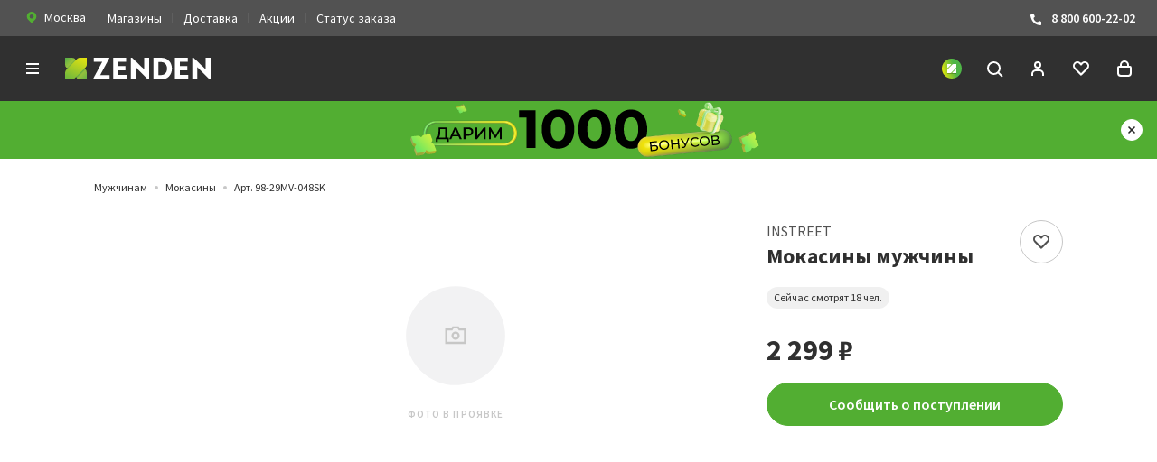

--- FILE ---
content_type: text/html; charset=UTF-8
request_url: https://zenden.ru/catalog/product/98-29mv-048sk-mokasiny-muzhskie-i-kozha-i-nubuk-kozha-chern-instreet.php
body_size: 90415
content:
<!DOCTYPE html>
<html lang="ru">
<head>
    <title>Купить Мокасины мужчины INSTREET 98-29MV-048SK в интернет-магазине Zenden </title>
    <meta property="og:site_name" content="ZENDEN">
    <meta property="og:locale" content="ru_RU" />
    <meta property="og:url" content="https://zenden.ru/catalog/product/98-29mv-048sk-mokasiny-muzhskie-i-kozha-i-nubuk-kozha-chern-instreet.php"/>
    <meta http-equiv="X-UA-Compatible" content="IE=edgezenden.ru:443"/>
    <meta name="viewport" content="width=device-width, initial-scale=1, maximum-scale=1, shrink-to-fit=no"/>
    <meta name="csrf-token" content="d067a3bf68961c1f089c92367fcd1976">
    <meta name="yandex-verification" content="7aee15101bd00638" />
    <meta name="suggestion-token" content="98245a2676c476ace7d48689981ccc577f59be1b">
    <meta name="stock-id" content="Москва">
    
                                                <meta name="smartbanner:type" content="short" />
            <meta name="smartbanner:delay" content="3000" />
            <meta name="smartbanner:frequency" content="7" />
            <meta name="smartbanner:url-android" content="https://redirect.appmetrica.yandex.com/serve/29087171168237411" />
            <meta name="smartbanner:url-ios" content="https://redirect.appmetrica.yandex.com/serve/29087171168237411" />
            <meta name="smartbanner:count-points-for-install-app" content="1 000" />
                <link rel="stylesheet" href="/local/templates/zenden/markup/build/styles/main.css?1768819633"/>
    <link rel="shortcut icon" href="/local/templates/zenden/markup/build/favicon.ico"/>
    <link rel="icon" type="image/png" sizes="16x16" href="/local/templates/zenden/markup/build/favicon-16x16.png" />
    <link rel="icon" type="image/png" sizes="32x32" href="/local/templates/zenden/markup/build/favicon-32x32.png" />
    <link rel="icon" type="image/png" sizes="48x48" href="/local/templates/zenden/markup/build/favicon-48x48.png" />
    <link rel="manifest" href="/manifest.json" />
    <meta name="mobile-web-app-capable" content="yes" />
    <meta name="theme-color" content="#FFF" />
    <meta name="application-name" content="ZENDEN" />
    <link rel="apple-touch-icon" sizes="57x57" href="/local/templates/zenden/markup/build/apple-touch-icon-57x57.png"/>
    <link rel="apple-touch-icon" sizes="60x60" href="/local/templates/zenden/markup/build/apple-touch-icon-60x60.png"/>
    <link rel="apple-touch-icon" sizes="72x72" href="/local/templates/zenden/markup/build/apple-touch-icon-72x72.png"/>
    <link rel="apple-touch-icon" sizes="76x76" href="/local/templates/zenden/markup/build/apple-touch-icon-76x76.png"/>
    <link rel="apple-touch-icon" sizes="114x114" href="/local/templates/zenden/markup/build/apple-touch-icon-114x114.png"/>
    <link rel="apple-touch-icon" sizes="120x120" href="/local/templates/zenden/markup/build/apple-touch-icon-120x120.png"/>
    <link rel="apple-touch-icon" sizes="144x144" href="/local/templates/zenden/markup/build/apple-touch-icon-144x144.png"/>
    <link rel="apple-touch-icon" sizes="152x152" href="/local/templates/zenden/markup/build/apple-touch-icon-152x152.png"/>
    <link rel="apple-touch-icon" sizes="167x167" href="/local/templates/zenden/markup/build/apple-touch-icon-167x167.png"/>
    <link rel="apple-touch-icon" sizes="180x180" href="/local/templates/zenden/markup/build/apple-touch-icon-180x180.png"/>
    <link rel="apple-touch-icon" sizes="1024x1024" href="/local/templates/zenden/markup/build/apple-touch-icon-1024x1024.png"/>
    <meta name="apple-mobile-web-app-capable" content="yes" />
    <meta name="apple-mobile-web-app-status-bar-style" content="black-translucent"/>
    <meta name="apple-mobile-web-app-title" content="ZENDEN" />
    <link rel="icon" type="image/png" sizes="228x228" href="/local/templates/zenden/markup/build/coast-228x228.png"/>
    <script>
      (function () {
        var style = document.documentElement.style;
        if (
          ("WebkitTransition" in style && "WebkitTransform" in style) ||
          ("transition" in style && "transform" in style)
        ) {
          document.documentElement.classList.add("sr");
        }
      })();
    </script>
    <style>
        .sr .js-reveal {
            visibility: hidden;
        }
    </style>
            <meta http-equiv="Content-Type" content="text/html; charset=UTF-8">
        <meta name="robots" content="index, follow" />
                <meta name="description" content="Купить Мокасины мужчины INSTREET 98-29MV-048SK по оптимальной цене! ✅ Наличие акций и скидок ✅ Различные варианты оплаты" />
                        <meta property="og:type" content="article" />
        <meta property="og:title" content="Купить Мокасины мужчины INSTREET 98-29MV-048SK в интернет-магазине Zenden " />
        <meta property="og:url" content="https://zenden.ru/catalog/men/moccasins/98-29mv-048sk-mokasiny-muzhskie-i-kozha-i-nubuk-kozha-chern-instreet.php " />
        <meta property="og:image" content="https://zenden.ru/upload/zenden_og_main.png" />
        <meta property="og:description" content="Купить Мокасины мужчины INSTREET 98-29MV-048SK по оптимальной цене! ✅ Наличие акций и скидок ✅ Различные варианты оплаты " />
        <script>var _ba = _ba || []; _ba.push(["aid", "81dde9a92d8d5df6bffa3d8f3690d21d"]); _ba.push(["host", "zenden.ru"]); (function() {var ba = document.createElement("script"); ba.type = "text/javascript"; ba.async = true;ba.src = (document.location.protocol == "https:" ? "https://" : "http://") + "sitespeed.bitrix24.tech/ba.js";var s = document.getElementsByTagName("script")[0];s.parentNode.insertBefore(ba, s);})();</script>                <script type="text/javascript">
      var rrPartnerId = "5df1e62297a52508b8d84ddb";
      var rrApi = {};
      var rrApiOnReady = rrApiOnReady || [];
      window.rrProducts = window.rrProducts || [];
      rrApi.addToBasket = rrApi.order = rrApi.categoryView = rrApi.view =
        rrApi.recomMouseDown = rrApi.recomAddToCart = rrApi.setCustomer = rrApi.setProfile = rrApi.setSearchPhrase = rrApi.subscribeOnPriceDrop = function() {};
      (function(d) {
        var ref = d.getElementsByTagName('script')[0];
        var apiJs, apiJsId = 'rrApi-jssdk';
        if (d.getElementById(apiJsId)) return;
        apiJs = d.createElement('script');
        apiJs.id = apiJsId;
        apiJs.async = true;
        apiJs.src = "//cdn.retailrocket.ru/content/javascript/tracking.js";
        ref.parentNode.insertBefore(apiJs, ref);
      }(document));
    </script>
    <script type="text/javascript">
    (function(m,e,t,r,i,k,a){m[i]=m[i]||function(){(m[i].a=m[i].a||[]).push(arguments)};
    m[i].l=1*new Date();
    for (var j = 0; j < document.scripts.length; j++) {if (document.scripts[j].src === r) { return; }}
    k=e.createElement(t),a=e.getElementsByTagName(t)[0],k.async=1,k.src=r,a.parentNode.insertBefore(k,a)})
    (window, document, "script", "https://mc.yandex.ru/metrika/tag.js", "ym");

    ym(44430223, "init", {
         clickmap:true,
         trackLinks:true,
         accurateTrackBounce:true,
         webvisor:true,
         ecommerce:"dataLayer"
    });
  </script>

  <noscript>
    <div><img src="https://mc.yandex.ru/watch/44430223" style="position:absolute; left:-9999px;" alt="" /></div>
  </noscript>    <script type="text/javascript">
    (function(e, x, pe, r, i, me, nt){
      e[i] = e[i] || function(){(e[i].a = e[i].a || []).push(arguments)};
      me = x.createElement(pe);
      me.async = 1;
      me.src = r;
      nt = x.getElementsByTagName(pe)[0];
      nt.parentNode.insertBefore(me, nt);
    })
    (window, document, "script", "https://abt.s3.yandex.net/expjs/latest/exp.js", "ymab");
    ymab("metrika.44430223", "setConfig", { enableJS: true });
    ymab("metrika.44430223", "init"/*, {clientFeatures}, {callback}*/);
  </script>    <script type="text/javascript">
        var _tmr = window._tmr || (window._tmr = []);
        _tmr.push({id: "3241933", type: "pageView", start: (new Date()).getTime(), pid: "USER_ID"});
        (function (d, w, id) {
          if (d.getElementById(id)) return;
          var ts = d.createElement("script"); ts.type = "text/javascript"; ts.async = true; ts.id = id;
          ts.src = "https://top-fwz1.mail.ru/js/code.js";
          var f = function () {var s = d.getElementsByTagName("script")[0]; s.parentNode.insertBefore(ts, s);};
          if (w.opera == "[object Opera]") { d.addEventListener("DOMContentLoaded", f, false); } else { f(); }
        })(document, window, "topmailru-code");
        </script>
        <noscript><div>
        <img src="https://top-fwz1.mail.ru/counter?id=3241933;js=na" style="border:0;position:absolute;left:-9999px;" alt="Top.Mail.Ru" />
        </div></noscript>    <script type="text/javascript">
        !function(){
          var t=document.createElement("script");
          t.type="text/javascript", t.async=!0, t.src="https://vk.com/js/api/openapi.js?169", t.onload=function(){
            VK.Retargeting.Init("VK-RTRG-543126-gIAOp"), VK.Retargeting.Hit()
          }, document.head.appendChild(t)
        }();
        </script>
        <noscript>
          <img src="https://vk.com/rtrg?p=VK-RTRG-543126-gIAOp" style="position:fixed; left:-999px;" alt=""/>
        </noscript>    <script
          src="https://smartcaptcha.yandexcloud.net/captcha.js?render=onload&onload=onloadFunction"
          defer
        ></script>    <meta name="yandex-verification" content="2bfaab53e1fb505f" />
    <meta name="google-site-verification" content="NhnBDen8XjajlYCE6o81bn-JrXxT1kKcHFqdWMEFCek" />
</head>
<body class="page page_detailed ">
                

            <div class="city-confirm js-cityConfirm">
            <div class="city-confirm__title">Ваш город <span class="js-city-title"><b>Москва</b></span>?</div>
            <div class="city-confirm__buttons">
                <button class="button button_block button_style_solid button_theme_green js-cityConfirmApply" type="button">
                    <span class="button__text">Все верно</span>
                </button>
                <button class="button button_block js-cityModalOpenButton" type="button">
                    <span class="button__text">Сменить город</span>
                </button>
            </div>
        </div>
    
    <div class="page__top-bar top-bar js-top-bar">
        <div class="top-bar__inner">
            <div class="top-bar__group top-bar__group_left">
                <div class="top-bar__item top-bar__item_region">
                    <a class="link link_style_button js-cityModalOpenButton">
                        <svg width="16" height="16" fill="none" xmlns="http://www.w3.org/2000/svg">
                            <g clip-path="url(#clip0_1630_862)">
                                <path fill-rule="evenodd" clip-rule="evenodd" d="M11.771 3.533a5.4 5.4 0 0 0-7.542 0 5.187 5.187 0 0 0 0 7.42L8 14.667l3.771-3.71a5.186 5.186 0 0 0 0-7.424ZM8 9.667A2.333 2.333 0 1 0 8 5a2.333 2.333 0 0 0 0 4.667Z" fill="#52AE32"/>
                            </g>
                            <defs>
                                <clipPath id="clip0_1630_862">
                                    <path fill="#fff" d="M0 0h16v16H0z"/>
                                </clipPath>
                            </defs>
                        </svg>
                                                    <span class="link__text">Москва</span>
                                            </a>
                </div>
                <div class="top-bar__item top-bar__item_menu">
                    <a href="/shops/" class="link">Магазины</a>
                </div>
                <div class="top-bar__item top-bar__item_menu">
                    <a href="/service/delivery/" class="link">Доставка</a>
                </div>
                <div class="top-bar__item top-bar__item_menu">
                    <a href="/actions/" class="link">Акции</a>
                </div>
                <div class="top-bar__item top-bar__item_menu">
                    <a href="/status/" class="link">Статус заказа</a>
                </div>
            </div>
            <div class="top-bar__group top-bar__group_right">
                <div class="top-bar__item top-bar__item_contacts">
                    <a href="tel:8 800 600-22-02" class="link">
                        <svg width="16" height="16" fill="none" xmlns="http://www.w3.org/2000/svg">
                            <g clip-path="url(#clip0_1630_872)">
                                <path d="m10 10.528 1.034-1.033a1.01 1.01 0 0 1 1.08-.222l1.259.503A1.006 1.006 0 0 1 14 10.7v2.308a1.003 1.003 0 0 1-1.052.992C4.124 13.449 2.343 5.973 2.006 3.112A1.002 1.002 0 0 1 3.007 2h2.228a.996.996 0 0 1 .923.628l.503 1.26a.997.997 0 0 1-.217 1.08L5.41 6s.595 4.029 4.59 4.527Z" fill="#fff"/>
                            </g>
                            <defs>
                                <clipPath id="clip0_1630_872">
                                    <path fill="#fff" d="M0 0h16v16H0z"/>
                                </clipPath>
                            </defs>
                        </svg>
                        8 800 600-22-02
                    </a>
                </div>
            </div>
        </div>
    </div>

    <script class="js-list-item-search-template" type="text/html">
        <div value="{{VALUE}}" data-params="{{FULL_PARAMS}}" class="city-modal__list-item city-modal__list-item_search">{{TEXT}}</div>
    </script>

<div class="size-modal js-sizeModal" data-action-add="/bitrix/services/main/ajax.php?action=zenden%3Ashop.controller.headerbasket.add&SITE_ID=s1" data-action-delete="/bitrix/services/main/ajax.php?action=zenden%3Ashop.controller.headerbasket.delete&SITE_ID=s1" data-action-set-quantity="/bitrix/services/main/ajax.php?action=zenden%3Ashop.controller.basket.setQuantity&SITE_ID=s1">
    <div class="size-modal__box">
        <div class="size-modal__close js-sizeModalClose">
            <svg class="icon icon_close-large link__icon" version="1.1" id="Layer_1" xmlns="http://www.w3.org/2000/svg" xmlns:xlink="http://www.w3.org/1999/xlink" x="0px" y="0px" viewBox="0 0 24 24" enable-background="new 0 0 24 24" xml:space="preserve">
                <line id="Line_64" fill="none" stroke="currentColor" stroke-width="2" stroke-miterlimit="10" x1="19" y1="19" x2="5" y2="5"/>
                <line id="Line_65" fill="none" stroke="currentColor" stroke-width="2" stroke-miterlimit="10" x1="5" y1="19" x2="19" y2="5"/>
            </svg>
        </div>
        <div class="size-modal__header">
            <div class="size-modal__title">Размер</div>
            <div class="size-modal__text js-sizeModalText"></div>
        </div>
        <div class="size-modal__table">
            <input type="hidden" class="js-sizeHiddenInput" />
            <table class="size-table-choice js-sizeTableChoise">
            </table>
        </div>
        <div class="size-modal__button">
            <button class="button button_style_solid button_theme_green button_block js-sizeChoiceButton" disabled>
                <span class="button__text">Выберите размер</span>
            </button>
        </div>
    </div>
</div>

<script type="text/html" class="js-add-to-basket-template">
    <button class="button button_block button_style_solid button_theme_green js-sizeModalToggle">
        <span class="button__text">Добавить в корзину</span>
        <span class="button__loader loader"></span>
    </button>
</script>

<script type="text/html" class="js-add-to-basket-disabled-template">
    <button class="button button_block button_style_solid button_theme_green" disabled>
        <span class="button__text">Добавить в корзину</span>
    </button>
</script>

<script type="text/html" class="js-add-to-basket-inbasket-template">
    <a class="link" href="/cart/">
        <button class="button button_block button_theme_green button_style_flag">
            <svg role="img" viewBox="0 0 24 24" class="icon icon_checkmark button__icon">
                <path fill="none" stroke="currentColor" stroke-width="2" stroke-miterlimit="10" d="M5 11l6 6L21 7"></path>
            </svg>
            <span class="button__text">В корзине</span>
        </button>
    </a>
</script>
<header role="banner" class="page__header header">
    <div class="header__inner">
        <div class="header__group header__group_left">
            <div class="header__item header__item_menu">
                <a class="link link_theme_white js-sidebar-toggle" data-target="#mobile-nav">
                    <svg role="img" viewBox="0 0 24 24" class="icon icon_menu">
                        <g fill="none" stroke="currentColor" stroke-width="2" stroke-miterlimit="10">
                            <path d="M19 7H5"/>
                            <path d="M19 12H5"/>
                            <path d="M19 17H5"/>
                        </g>
                    </svg>
                </a>
            </div>
            <div class="header__item header__item_branding">
                <a href="/" class="link link_theme_white">
                    <svg xmlns="http://www.w3.org/2000/svg" viewBox="0 0 161.2 24.01" class="logo">
                        <g fill="currentColor" fill-rule="evenodd" clip-rule="evenodd">
                            <path d="M41.09 4.62L30.82 23.75V24h18.37v-4.76H38.85L49.09.29V0H31.7v4.62h9.39zM66.94 13.94V9.28h-8.22V4.62h8.92V0h-14.3v24h14.62v-4.9h-9.24v-5.16h8.22zM93.02 24V0h-5.37v12.96L74.19 0h-1.38v24h5.37V10.32L91.79 24h1.23zM106.69 19.17h-3.41V4.84h3.41c4.13 0 6.29 3.59 6.29 7.13.01 3.46-1.97 7.2-6.29 7.2zm.07-19.13h-8.85V24h8.86c3.11.1 6.12-1.09 8.32-3.29 2.2-2.39 3.37-5.55 3.27-8.8 0-5.91-3.98-11.87-11.6-11.87zM135.33 13.94V9.28h-8.23V4.62h8.93V0h-14.3v24h14.62v-4.9h-9.24v-5.16h8.22zM161.2 24V0h-5.37v12.96L142.37 0H141v24h5.37V10.32L159.98 24h1.22z"/>
                        </g>
                        <linearGradient id="a" gradientUnits="userSpaceOnUse" x1="41.378" y1="46.045" x2="40.378" y2="47.045" gradientTransform="matrix(23.997 0 0 -23.999 -968.955 1129.037)">
                            <stop offset="0" stop-color="#64b345"/>
                            <stop offset=".24" stop-color="#95c13d"/>
                            <stop offset=".3" stop-color="#5ea745"/>
                            <stop offset=".5" stop-color="#019046"/>
                            <stop offset=".68" stop-color="#5ea745"/>
                            <stop offset=".74" stop-color="#95c13d"/>
                            <stop offset="1" stop-color="#53ae47"/>
                        </linearGradient>
                        <path fill-rule="evenodd" clip-rule="evenodd" fill="url(#a)" d="M7.5 0H0v7.5a4.516 4.516 0 0 0 4.19 4.49c4.32.01 7.82 3.51 7.82 7.82A4.514 4.514 0 0 0 16.49 24H24v-7.5a4.524 4.524 0 0 0-4.19-4.49c-4.32-.01-7.82-3.5-7.82-7.82A4.53 4.53 0 0 0 7.5 0z"/>
                        <linearGradient id="b" gradientUnits="userSpaceOnUse" x1="40.509" y1="45.755" x2="41.247" y2="47.337" gradientTransform="matrix(23.997 0 0 -24.001 -968.955 1129.16)">
                            <stop offset="0" stop-color="#53ae47"/>
                            <stop offset="1" stop-color="#fdec06"/>
                        </linearGradient>
                        <path fill-rule="evenodd" clip-rule="evenodd" fill="url(#b)" d="M24 7.5V0h-7.5c-1.25 0-2.43.52-3.28 1.43 0 0-12.03 12.01-12.24 12.28-.64.8-.98 1.78-.98 2.79V24h7.5c1.39 0 2.69-.64 3.54-1.74L22.66 10.7c.86-.84 1.34-2 1.34-3.2z"/>
                    </svg>
                </a>
            </div>
        </div>
        <div class="header__group header__group_center">
            
<nav role="navigation" class="nav">
    <ul class="nav__list">
                    <li class="nav__item">
                <a class="link link_theme_white" href="/catalog/women/">Женщинам</a>
                                    <div class="nav-dropdown">
                        <div class="nav-dropdown__inner">
                            <div class="nav-dropdown__row">
                                                                    <div class="nav-dropdown__section nav-text-section">
                                        <ul class="nav-text-section__list">
                                                                                                                                                <li class="nav-text-section__item">
                                                        <a href="/catalog/women/boots/" class="link">Ботинки</a>
                                                    </li>
                                                                                                                                                                                                <li class="nav-text-section__item">
                                                        <a href="/catalog/women/ankle-boots/" class="link">Полусапоги</a>
                                                    </li>
                                                                                                                                                                                                <li class="nav-text-section__item">
                                                        <a href="/catalog/women/high-boots/" class="link">Сапоги</a>
                                                    </li>
                                                                                                                                                                                                <li class="nav-text-section__item">
                                                        <a href="/catalog/women/dutiki/" class="link">Дутики</a>
                                                    </li>
                                                                                                                                                                                                <li class="nav-text-section__item">
                                                        <a href="/catalog/women/uggs/" class="link">Угги</a>
                                                    </li>
                                                                                                                                                                                                                                                                                                                                                                                                                                                                                                                                                                                                                                                                                                                                                                                                                                                                                                                                                                                                                                                                                                                                                                                                                                                                                                                                                                                                                                            <li class="nav-text-section__item">
                                                        <a href="/catalog/women/shoes/" class="link">Туфли</a>
                                                    </li>
                                                                                                                                                                                                                                                                                                                            </ul>
                                        <div class="nav-text-section__more">
                                            <a class="button" href="/catalog/women/">
                                                <span class="button__text">Все категории</span>
                                            </a>
                                        </div>
                                    </div>
                                                                                                    <div class="nav-dropdown__section nav-dropdown__section_size_l">
                                        <div class="nav-banner-grid">
                                                                                            <a href="/catalog/women/uggs/" class="nav-banner-grid__item nav-banner link">
                                                    <img src="https://cdn.zenden.cloud/2knr5izq-4K5U5lSAkHhyQQo65dsYn6xPdr1ixWAWfo/resize:fit:208:160:false:false:ce:0:0/aHR0cHM6Ly96ZW5kZW4ucnUvdXBsb2FkL2libG9jay9kOGQvYjN1aGF0YXdvYng2NzB5NG03cWd2MHkwNDEyOXMxdXcucG5n.png"
                                                         srcset="https://cdn.zenden.cloud/7rbxYUmrlvfyfdmqJEExfSfaY96vQulEuaAXCnjYrYQ/resize:fit:416:320:false:false:ce:0:0/aHR0cHM6Ly96ZW5kZW4ucnUvdXBsb2FkL2libG9jay9kOGQvYjN1aGF0YXdvYng2NzB5NG03cWd2MHkwNDEyOXMxdXcucG5n.png 2x"                                                         alt="Угги"
                                                         class="nav-banner__image"/>
                                                    <span class="nav-banner__title">
                                                      Угги                                                      <svg role="img" viewBox="0 0 24 24" class="icon icon_chevron icon_dir_r">
                                                        <path fill="none" stroke="currentColor" stroke-width="2" stroke-miterlimit="10" d="M8 10l4 4 4-4"/>
                                                      </svg>
                                                    </span>
                                                </a>
                                                                                            <a href="/catalog/women/dutiki/" class="nav-banner-grid__item nav-banner link">
                                                    <img src="https://cdn.zenden.cloud/a3wiUG3G18FQe-9go8-WsAG5oNJth5qwqiTVkZ3UjS8/resize:fit:208:160:false:false:ce:0:0/aHR0cHM6Ly96ZW5kZW4ucnUvdXBsb2FkL2libG9jay84NWEvN2pwZW9maHBtY24wd3B6c3c1d3RkbGNvb3VmYmt2YzYucG5n.png"
                                                         srcset="https://cdn.zenden.cloud/oGtOUCoCscL4u6lccDZmTtEEtKzCOTYV-nt5TVPyuCo/resize:fit:416:320:false:false:ce:0:0/aHR0cHM6Ly96ZW5kZW4ucnUvdXBsb2FkL2libG9jay84NWEvN2pwZW9maHBtY24wd3B6c3c1d3RkbGNvb3VmYmt2YzYucG5n.png 2x"                                                         alt="Дутики"
                                                         class="nav-banner__image"/>
                                                    <span class="nav-banner__title">
                                                      Дутики                                                      <svg role="img" viewBox="0 0 24 24" class="icon icon_chevron icon_dir_r">
                                                        <path fill="none" stroke="currentColor" stroke-width="2" stroke-miterlimit="10" d="M8 10l4 4 4-4"/>
                                                      </svg>
                                                    </span>
                                                </a>
                                                                                            <a href="/catalog/women/boots/" class="nav-banner-grid__item nav-banner link">
                                                    <img src="https://cdn.zenden.cloud/ohgGuZFLkqtaFM-uhQsOEBPbEXd_H28AQ9fTxO_KNiE/resize:fit:208:160:false:false:ce:0:0/aHR0cHM6Ly96ZW5kZW4ucnUvdXBsb2FkL2libG9jay82OGUvZGIwcWRwazB3cDd5M2owbTUweHZueWVpeHZnaWJtbW8ucG5n.png"
                                                         srcset="https://cdn.zenden.cloud/uRTVdQIFoOsQr9xpsXKD2FYrAJGpBkdYgoiPU3806tE/resize:fit:416:320:false:false:ce:0:0/aHR0cHM6Ly96ZW5kZW4ucnUvdXBsb2FkL2libG9jay82OGUvZGIwcWRwazB3cDd5M2owbTUweHZueWVpeHZnaWJtbW8ucG5n.png 2x"                                                         alt="Ботинки"
                                                         class="nav-banner__image"/>
                                                    <span class="nav-banner__title">
                                                      Ботинки                                                      <svg role="img" viewBox="0 0 24 24" class="icon icon_chevron icon_dir_r">
                                                        <path fill="none" stroke="currentColor" stroke-width="2" stroke-miterlimit="10" d="M8 10l4 4 4-4"/>
                                                      </svg>
                                                    </span>
                                                </a>
                                                                                            <a href="/catalog/sale/women/" class="nav-banner-grid__item nav-banner link">
                                                    <img src="https://cdn.zenden.cloud/AM4kqM6AYzsNLW2CFiSEUW7sqT1FRlrpjnCj-Attndg/resize:fit:208:160:false:false:ce:0:0/aHR0cHM6Ly96ZW5kZW4ucnUvdXBsb2FkL2libG9jay84MGIvMnM2c2pibXZ3MGM5djRiOTIzdHFvZjFnbnVyb3g2NGsucG5n.png"
                                                         srcset="https://cdn.zenden.cloud/9SsdhNBlMGO7gqbJ7Nr4BhV3UUwLJeBbmKJZZm1_fpE/resize:fit:416:320:false:false:ce:0:0/aHR0cHM6Ly96ZW5kZW4ucnUvdXBsb2FkL2libG9jay84MGIvMnM2c2pibXZ3MGM5djRiOTIzdHFvZjFnbnVyb3g2NGsucG5n.png 2x"                                                         alt="Распродажа"
                                                         class="nav-banner__image"/>
                                                    <span class="nav-banner__title">
                                                      Распродажа                                                      <svg role="img" viewBox="0 0 24 24" class="icon icon_chevron icon_dir_r">
                                                        <path fill="none" stroke="currentColor" stroke-width="2" stroke-miterlimit="10" d="M8 10l4 4 4-4"/>
                                                      </svg>
                                                    </span>
                                                </a>
                                                                                    </div>
                                    </div>
                                                                                                    <div class="nav-dropdown__section nav-dropdown__section_size_m">
                                                                                    <a href="/catalog/women/filter/is-new-is-Y/apply/" class="nav-brand-card">
                                                <img src="https://cdn.zenden.cloud/3jNi8sFXo3Mjc-Iu8LcFSnztjJTcopWMXTiDt42DJK0/resize:fit:352:352:false:false:ce:0:0/aHR0cHM6Ly96ZW5kZW4ucnUvdXBsb2FkL2libG9jay80ZTUvaWV6azljcmh4MWs0YXpkOHE5NXB5bXVzcDIwejBicm8ucG5n.png"
                                                    srcset="https://cdn.zenden.cloud/IWgc6a7TD_Vn0ycVh0uTReYFnYc_QrbUVkO3tXvNRnQ/resize:fit:704:704:false:false:ce:0:0/aHR0cHM6Ly96ZW5kZW4ucnUvdXBsb2FkL2libG9jay80ZTUvaWV6azljcmh4MWs0YXpkOHE5NXB5bXVzcDIwejBicm8ucG5n.png 2x"                                                     alt="Новая коллекция"
                                                     class="nav-banner-card__image"/>
                                            </a>
                                                                            </div>
                                                            </div>
                        </div>
                    </div>
                            </li>
                    <li class="nav__item">
                <a class="link link_theme_white" href="/catalog/men/">Мужчинам</a>
                                    <div class="nav-dropdown">
                        <div class="nav-dropdown__inner">
                            <div class="nav-dropdown__row">
                                                                    <div class="nav-dropdown__section nav-text-section">
                                        <ul class="nav-text-section__list">
                                                                                                                                                <li class="nav-text-section__item">
                                                        <a href="/catalog/men/shoes/" class="link">Туфли</a>
                                                    </li>
                                                                                                                                                                                                <li class="nav-text-section__item">
                                                        <a href="/catalog/men/boots/" class="link">Ботинки</a>
                                                    </li>
                                                                                                                                                                                                <li class="nav-text-section__item">
                                                        <a href="/catalog/men/low-shoes/" class="link">Полуботинки</a>
                                                    </li>
                                                                                                                                                                                                <li class="nav-text-section__item">
                                                        <a href="/catalog/men/ankle-boots/" class="link">Полусапоги</a>
                                                    </li>
                                                                                                                                                                                                <li class="nav-text-section__item">
                                                        <a href="/catalog/men/sneakers/" class="link">Кроссовки</a>
                                                    </li>
                                                                                                                                                                                                <li class="nav-text-section__item">
                                                        <a href="/catalog/men/keds/" class="link">Кеды</a>
                                                    </li>
                                                                                                                                                                                                                                                                                                                                                                                                                                                                                                                                                                                                                                                                                                                                                                                                                                                                                                                                                                                                                                                                                                                                                                                                                                                                                                                                                                                                                                                                                                                                                                        </ul>
                                        <div class="nav-text-section__more">
                                            <a class="button" href="/catalog/men/">
                                                <span class="button__text">Все категории</span>
                                            </a>
                                        </div>
                                    </div>
                                                                                                    <div class="nav-dropdown__section nav-dropdown__section_size_l">
                                        <div class="nav-banner-grid">
                                                                                            <a href="https://zenden.ru/catalog/men/filter/seasons-is-%D0%97%D0%B8%D0%BC%D0%B0-or-%D0%94%D0%B5%D0%BC%D0%B8%D1%81%D0%B5%D0%B7%D0%BE%D0%BD%D0%BD%D0%B0%D1%8F/construction-is-%D0%9A%D0%B5%D0%B4%D1%8B-or-%D0%9A%D0%B5%D0%B4%D1%8B%20%D0%B2%D1%8B%D1%81%D0%BE%D0%BA%D0%B8%D0%B5-or-%D0%9A%D1%80%D0%BE%D1%81%D1%81%D0%BE%D0%B2%D0%BA%D0%B8-or-%D0%9A%D1%80%D0%BE%D1%81%D1%81%D0%BE%D0%B2%D0%BA%D0%B8%20%D0%B2%D1%8B%D1%81%D0%BE%D0%BA%D0%B8%D0%B5/apply/" class="nav-banner-grid__item nav-banner link">
                                                    <img src="https://cdn.zenden.cloud/2nRXrieMBbAMGs9XI8BtFiveUI6Y_43QmYAF7EocTGQ/resize:fit:208:160:false:false:ce:0:0/aHR0cHM6Ly96ZW5kZW4ucnUvdXBsb2FkL2libG9jay9mMzcvbnhrampnZDl4a3lvbHpjZ3Vic2IzdmlvbXplcmV0OTUucG5n.png"
                                                         srcset="https://cdn.zenden.cloud/9bPFZL2XEw134DR3T-Hy0dcJ1WdniB43iTUSAUi3_zo/resize:fit:416:320:false:false:ce:0:0/aHR0cHM6Ly96ZW5kZW4ucnUvdXBsb2FkL2libG9jay9mMzcvbnhrampnZDl4a3lvbHpjZ3Vic2IzdmlvbXplcmV0OTUucG5n.png 2x"                                                         alt="Кроссовки и кеды"
                                                         class="nav-banner__image"/>
                                                    <span class="nav-banner__title">
                                                      Кроссовки и кеды                                                      <svg role="img" viewBox="0 0 24 24" class="icon icon_chevron icon_dir_r">
                                                        <path fill="none" stroke="currentColor" stroke-width="2" stroke-miterlimit="10" d="M8 10l4 4 4-4"/>
                                                      </svg>
                                                    </span>
                                                </a>
                                                                                            <a href="/catalog/men/uggs/" class="nav-banner-grid__item nav-banner link">
                                                    <img src="https://cdn.zenden.cloud/LxwHlqq_O9bKezHw-lMjmXJq3Tf4_BvelWhFIqztsAk/resize:fit:208:160:false:false:ce:0:0/aHR0cHM6Ly96ZW5kZW4ucnUvdXBsb2FkL2libG9jay8zNzYvNGx5cDk4ZWJ4OG1rYWRucWlyZnFmMXA0NG9wemo2bXoucG5n.png"
                                                         srcset="https://cdn.zenden.cloud/n33Lbn2umdQ0ubzmF-VlNEpHex_5cKQz8vatKNFLhJI/resize:fit:416:320:false:false:ce:0:0/aHR0cHM6Ly96ZW5kZW4ucnUvdXBsb2FkL2libG9jay8zNzYvNGx5cDk4ZWJ4OG1rYWRucWlyZnFmMXA0NG9wemo2bXoucG5n.png 2x"                                                         alt="Угги"
                                                         class="nav-banner__image"/>
                                                    <span class="nav-banner__title">
                                                      Угги                                                      <svg role="img" viewBox="0 0 24 24" class="icon icon_chevron icon_dir_r">
                                                        <path fill="none" stroke="currentColor" stroke-width="2" stroke-miterlimit="10" d="M8 10l4 4 4-4"/>
                                                      </svg>
                                                    </span>
                                                </a>
                                                                                            <a href="/catalog/men/boots/" class="nav-banner-grid__item nav-banner link">
                                                    <img src="https://cdn.zenden.cloud/0-MT0tTHMv2Dy1M1MaqCvUCd3uVN3nKSRJ-aDqNf0J0/resize:fit:208:160:false:false:ce:0:0/aHR0cHM6Ly96ZW5kZW4ucnUvdXBsb2FkL2libG9jay9iY2YvMTY4dHpwdm5vajdvaHMya240MmdlMTY5ajhjbTNjaHoucG5n.png"
                                                         srcset="https://cdn.zenden.cloud/sIox-4RuRH6u4NUR8S_78e_xhq0RdMDxlAphVUg6FR8/resize:fit:416:320:false:false:ce:0:0/aHR0cHM6Ly96ZW5kZW4ucnUvdXBsb2FkL2libG9jay9iY2YvMTY4dHpwdm5vajdvaHMya240MmdlMTY5ajhjbTNjaHoucG5n.png 2x"                                                         alt="Ботинки"
                                                         class="nav-banner__image"/>
                                                    <span class="nav-banner__title">
                                                      Ботинки                                                      <svg role="img" viewBox="0 0 24 24" class="icon icon_chevron icon_dir_r">
                                                        <path fill="none" stroke="currentColor" stroke-width="2" stroke-miterlimit="10" d="M8 10l4 4 4-4"/>
                                                      </svg>
                                                    </span>
                                                </a>
                                                                                            <a href="/catalog/sale/men/" class="nav-banner-grid__item nav-banner link">
                                                    <img src="https://cdn.zenden.cloud/mcNJ6dqYqtln6BFCQiuNrHU9jwcH7kZWsEHFXYQBxdA/resize:fit:208:160:false:false:ce:0:0/aHR0cHM6Ly96ZW5kZW4ucnUvdXBsb2FkL2libG9jay85MjcvcnR5a2t6emxhemR0bmI2czgweG0xMHdnem5saXhqdWMucG5n.png"
                                                         srcset="https://cdn.zenden.cloud/-lumAn4Z1PwJbkvukcWyLDFWTPRAP58ay32w6zOaSXw/resize:fit:416:320:false:false:ce:0:0/aHR0cHM6Ly96ZW5kZW4ucnUvdXBsb2FkL2libG9jay85MjcvcnR5a2t6emxhemR0bmI2czgweG0xMHdnem5saXhqdWMucG5n.png 2x"                                                         alt="Распродажа"
                                                         class="nav-banner__image"/>
                                                    <span class="nav-banner__title">
                                                      Распродажа                                                      <svg role="img" viewBox="0 0 24 24" class="icon icon_chevron icon_dir_r">
                                                        <path fill="none" stroke="currentColor" stroke-width="2" stroke-miterlimit="10" d="M8 10l4 4 4-4"/>
                                                      </svg>
                                                    </span>
                                                </a>
                                                                                    </div>
                                    </div>
                                                                                                    <div class="nav-dropdown__section nav-dropdown__section_size_m">
                                                                                    <a href="/catalog/men/filter/is-new-is-Y/apply/" class="nav-brand-card">
                                                <img src="https://cdn.zenden.cloud/YkiMKlDdihPWx8ZgY89fTXGqPRSEC_HpFtbHIyKuJa8/resize:fit:352:352:false:false:ce:0:0/aHR0cHM6Ly96ZW5kZW4ucnUvdXBsb2FkL2libG9jay9iNGEvZGttN3pidXB6aWxkdzhjcnd1Nnk4N3N2cXlmNzI3cWQucG5n.png"
                                                    srcset="https://cdn.zenden.cloud/iUf4TKNySM03hiQPwu5DGWaQIrFIMiNBlcfHkh5htNA/resize:fit:704:704:false:false:ce:0:0/aHR0cHM6Ly96ZW5kZW4ucnUvdXBsb2FkL2libG9jay9iNGEvZGttN3pidXB6aWxkdzhjcnd1Nnk4N3N2cXlmNzI3cWQucG5n.png 2x"                                                     alt="Новинки"
                                                     class="nav-banner-card__image"/>
                                            </a>
                                                                            </div>
                                                            </div>
                        </div>
                    </div>
                            </li>
                    <li class="nav__item">
                <a class="link link_theme_white" href="/catalog/kids/">Детям</a>
                                    <div class="nav-dropdown">
                        <div class="nav-dropdown__inner">
                            <div class="nav-dropdown__row">
                                                                                                            <div class="nav-dropdown__section nav-text-section">
                                            <div class="nav-text-section__title js-accordion">
                                                <a href="/catalog/kids/girls/" class="link">Для девочек</a>
                                            </div>
                                                                                            <ul class="nav-text-section__list">
                                                                                                                                                                        <li class="mobile-nav__item">
                                                                <a href="/catalog/kids/girls/boots/" class="link">Ботинки</a>
                                                            </li>
                                                                                                                                                                                                                                <li class="mobile-nav__item">
                                                                <a href="/catalog/kids/girls/high-boots/" class="link">Сапоги</a>
                                                            </li>
                                                                                                                                                                                                                                <li class="mobile-nav__item">
                                                                <a href="/catalog/kids/girls/ankle-boots/" class="link">Полусапоги</a>
                                                            </li>
                                                                                                                                                                                                                                <li class="mobile-nav__item">
                                                                <a href="/catalog/kids/girls/dutiki/" class="link">Дутики</a>
                                                            </li>
                                                                                                                                                                                                                                <li class="mobile-nav__item">
                                                                <a href="/catalog/kids/girls/uggs/" class="link">Угги</a>
                                                            </li>
                                                                                                                                                                                                                                                                                                                                                                                                                                                        <li class="mobile-nav__item">
                                                                <a href="/catalog/kids/girls/sneakers/" class="link">Кроссовки</a>
                                                            </li>
                                                                                                                                                                                                                                                                                                                                                                                                                                                                                                                                                                                                                                                                                                                                                                                                                                                                                                        <li class="mobile-nav__item">
                                                                <a href="/catalog/kids/girls/shoes/" class="link">Туфли</a>
                                                            </li>
                                                                                                                                                                                                                                                                        </ul>
                                                                                        <div class="nav-text-section__more">
                                                <a class="button" href="/catalog/kids/girls/">
                                                    <span class="button__text">Все категории</span>
                                                </a>
                                            </div>
                                        </div>
                                                                            <div class="nav-dropdown__section nav-text-section">
                                            <div class="nav-text-section__title js-accordion">
                                                <a href="/catalog/kids/boys/" class="link">Для мальчиков</a>
                                            </div>
                                                                                            <ul class="nav-text-section__list">
                                                                                                                                                                        <li class="mobile-nav__item">
                                                                <a href="/catalog/kids/boys/shoes/" class="link">Туфли</a>
                                                            </li>
                                                                                                                                                                                                                                <li class="mobile-nav__item">
                                                                <a href="/catalog/kids/boys/boots/" class="link">Ботинки</a>
                                                            </li>
                                                                                                                                                                                                                                <li class="mobile-nav__item">
                                                                <a href="/catalog/kids/boys/dutiki/" class="link">Дутики</a>
                                                            </li>
                                                                                                                                                                                                                                <li class="mobile-nav__item">
                                                                <a href="/catalog/kids/boys/high-boots/" class="link">Сапоги</a>
                                                            </li>
                                                                                                                                                                                                                                <li class="mobile-nav__item">
                                                                <a href="/catalog/kids/boys/ankle-boots/" class="link">Полусапоги</a>
                                                            </li>
                                                                                                                                                                                                                                <li class="mobile-nav__item">
                                                                <a href="/catalog/kids/boys/sneakers/" class="link">Кроссовки</a>
                                                            </li>
                                                                                                                                                                                                                                                                                                                                                                                                                                                                                                                                                                                                                                                                                                                                                                                                                                                                                                                                                </ul>
                                                                                        <div class="nav-text-section__more">
                                                <a class="button" href="/catalog/kids/boys/">
                                                    <span class="button__text">Все категории</span>
                                                </a>
                                            </div>
                                        </div>
                                                                                                                                        <div class="nav-dropdown__section nav-dropdown__section_size_l">
                                        <div class="nav-banner-grid">
                                                                                            <a href="/catalog/kids/filter/type-nomenclature-mobile-is-Ботинки-or-Ботинки%20актив/apply/" class="nav-banner-grid__item nav-banner link">
                                                    <img src="https://cdn.zenden.cloud/kbwqEigjW2JCMbzvRbhSE0mwF_OQ-_0wOc64Y03CuRw/resize:fit:208:160:false:false:ce:0:0/aHR0cHM6Ly96ZW5kZW4ucnUvdXBsb2FkL2libG9jay82ZDEvZ2Y5N3M1djRpdGhrNTh4c3l6c2ZjdGZjcGljZjRuM2cucG5n.png"
                                                         srcset="https://cdn.zenden.cloud/txwZBmTfs3dvmN7VjA_hoHOdoU7d6YZbPMBbikHF4aQ/resize:fit:416:320:false:false:ce:0:0/aHR0cHM6Ly96ZW5kZW4ucnUvdXBsb2FkL2libG9jay82ZDEvZ2Y5N3M1djRpdGhrNTh4c3l6c2ZjdGZjcGljZjRuM2cucG5n.png 2x"                                                         alt="Ботинки"
                                                         class="nav-banner__image"/>
                                                    <span class="nav-banner__title">
                                                      Ботинки                                                      <svg role="img" viewBox="0 0 24 24" class="icon icon_chevron icon_dir_r">
                                                        <path fill="none" stroke="currentColor" stroke-width="2" stroke-miterlimit="10" d="M8 10l4 4 4-4"/>
                                                      </svg>
                                                    </span>
                                                </a>
                                                                                            <a href="https://zenden.ru/catalog/kids/girls/dutiki/" class="nav-banner-grid__item nav-banner link">
                                                    <img src="https://cdn.zenden.cloud/q7STtQ5TFpduysMn-1J4qqlfjL7hPdV9jqN_K7tRh0I/resize:fit:208:160:false:false:ce:0:0/aHR0cHM6Ly96ZW5kZW4ucnUvdXBsb2FkL2libG9jay83MTgvYXQxa2ppZm56eXM3b2cwcnQxM3B3bnk1enpyN2JqYmMucG5n.png"
                                                         srcset="https://cdn.zenden.cloud/0ozfGXXlQKZu2HBxV3m37w-3U9lbd4JK6qBtgXFutmc/resize:fit:416:320:false:false:ce:0:0/aHR0cHM6Ly96ZW5kZW4ucnUvdXBsb2FkL2libG9jay83MTgvYXQxa2ppZm56eXM3b2cwcnQxM3B3bnk1enpyN2JqYmMucG5n.png 2x"                                                         alt="Дутики"
                                                         class="nav-banner__image"/>
                                                    <span class="nav-banner__title">
                                                      Дутики                                                      <svg role="img" viewBox="0 0 24 24" class="icon icon_chevron icon_dir_r">
                                                        <path fill="none" stroke="currentColor" stroke-width="2" stroke-miterlimit="10" d="M8 10l4 4 4-4"/>
                                                      </svg>
                                                    </span>
                                                </a>
                                                                                            <a href="/catalog/kids/girls/high-boots/filter/construction-is-%D0%A1%D0%B0%D0%BF%D0%BE%D0%B3%D0%B8/apply/" class="nav-banner-grid__item nav-banner link">
                                                    <img src="https://cdn.zenden.cloud/I-GPT9XFX0lnmQQcVYpiLGFYk5wnAnl6o-tLbDD6h34/resize:fit:208:160:false:false:ce:0:0/aHR0cHM6Ly96ZW5kZW4ucnUvdXBsb2FkL2libG9jay80ZDUvZDNhbjk0ZTR0Z2g4M3czMmg2N2loaHc0emppZm9qZmQucG5n.png"
                                                         srcset="https://cdn.zenden.cloud/yHmsYnZp8or4hD7hrMnNyVBz1Gg5nddxd-jxLu-ZC7k/resize:fit:416:320:false:false:ce:0:0/aHR0cHM6Ly96ZW5kZW4ucnUvdXBsb2FkL2libG9jay80ZDUvZDNhbjk0ZTR0Z2g4M3czMmg2N2loaHc0emppZm9qZmQucG5n.png 2x"                                                         alt="Сапоги"
                                                         class="nav-banner__image"/>
                                                    <span class="nav-banner__title">
                                                      Сапоги                                                      <svg role="img" viewBox="0 0 24 24" class="icon icon_chevron icon_dir_r">
                                                        <path fill="none" stroke="currentColor" stroke-width="2" stroke-miterlimit="10" d="M8 10l4 4 4-4"/>
                                                      </svg>
                                                    </span>
                                                </a>
                                                                                            <a href="/catalog/sale/kids/" class="nav-banner-grid__item nav-banner link">
                                                    <img src="https://cdn.zenden.cloud/sEYiCdi05xSnugL8b57EO2DyFJ4AJy3Hdlq3D_Y0rhc/resize:fit:208:160:false:false:ce:0:0/aHR0cHM6Ly96ZW5kZW4ucnUvdXBsb2FkL2libG9jay9iMjEvbjVuemplaWU2amF2dmk5a3N5ODB0d2N1emZjMHRqeGoucG5n.png"
                                                         srcset="https://cdn.zenden.cloud/CEs2B3Oc_q1DsdUHyoVNSE8xvydop1juXCt3-kvgoOc/resize:fit:416:320:false:false:ce:0:0/aHR0cHM6Ly96ZW5kZW4ucnUvdXBsb2FkL2libG9jay9iMjEvbjVuemplaWU2amF2dmk5a3N5ODB0d2N1emZjMHRqeGoucG5n.png 2x"                                                         alt="Распродажа"
                                                         class="nav-banner__image"/>
                                                    <span class="nav-banner__title">
                                                      Распродажа                                                      <svg role="img" viewBox="0 0 24 24" class="icon icon_chevron icon_dir_r">
                                                        <path fill="none" stroke="currentColor" stroke-width="2" stroke-miterlimit="10" d="M8 10l4 4 4-4"/>
                                                      </svg>
                                                    </span>
                                                </a>
                                                                                    </div>
                                    </div>
                                                                                            </div>
                        </div>
                    </div>
                            </li>
                    <li class="nav__item">
                <a class="link link_theme_white" href="/catalog/accessories/">Аксессуары</a>
                                    <div class="nav-dropdown">
                        <div class="nav-dropdown__inner">
                            <div class="nav-dropdown__row">
                                                                    <div class="nav-dropdown__section nav-text-section">
                                        <ul class="nav-text-section__list">
                                                                                                                                                <li class="nav-text-section__item">
                                                        <a href="/catalog/accessories/bags/" class="link">Сумки</a>
                                                    </li>
                                                                                                                                                                                                <li class="nav-text-section__item">
                                                        <a href="/catalog/accessories/backpacks/" class="link">Рюкзаки</a>
                                                    </li>
                                                                                                                                                                                                <li class="nav-text-section__item">
                                                        <a href="/catalog/accessories/wallets/" class="link">Кошельки</a>
                                                    </li>
                                                                                                                                                                                                <li class="nav-text-section__item">
                                                        <a href="/catalog/accessories/caps/" class="link">Головные уборы</a>
                                                    </li>
                                                                                                                                                                                                <li class="nav-text-section__item">
                                                        <a href="/catalog/accessories/gloves/" class="link">Перчатки</a>
                                                    </li>
                                                                                                                                                                                                <li class="nav-text-section__item">
                                                        <a href="/catalog/accessories/shoe-care/" class="link">Уход за обувью</a>
                                                    </li>
                                                                                                                                                                                                <li class="nav-text-section__item">
                                                        <a href="/catalog/accessories/umbrellas/" class="link">Зонты</a>
                                                    </li>
                                                                                                                                                                                                                                                                                                                                                                                                                                                                                                                                                                                                                                                                                                                                                                                                                                                                                                    </ul>
                                        <div class="nav-text-section__more">
                                            <a class="button" href="/catalog/accessories/">
                                                <span class="button__text">Все категории</span>
                                            </a>
                                        </div>
                                    </div>
                                                                                                    <div class="nav-dropdown__section nav-dropdown__section_size_l">
                                        <div class="nav-banner-grid">
                                                                                            <a href="https://zenden.ru/catalog/accessories/bags/" class="nav-banner-grid__item nav-banner link">
                                                    <img src="https://cdn.zenden.cloud/eVv1ejbldQ8VKWYLw1G18P8rZ-oikwp57sw3K-yRfCo/resize:fit:208:160:false:false:ce:0:0/aHR0cHM6Ly96ZW5kZW4ucnUvdXBsb2FkL2libG9jay84OGMvajQ2bzN2bmduZTh6dXhpdXB2MTAwaXF2OHF2aTFvMTkucG5n.png"
                                                         srcset="https://cdn.zenden.cloud/ptg6SrEt7k-Lz1OFr6nfNAurL9qlNnvEeUgHDYqK8-Y/resize:fit:416:320:false:false:ce:0:0/aHR0cHM6Ly96ZW5kZW4ucnUvdXBsb2FkL2libG9jay84OGMvajQ2bzN2bmduZTh6dXhpdXB2MTAwaXF2OHF2aTFvMTkucG5n.png 2x"                                                         alt="Сумки"
                                                         class="nav-banner__image"/>
                                                    <span class="nav-banner__title">
                                                      Сумки                                                      <svg role="img" viewBox="0 0 24 24" class="icon icon_chevron icon_dir_r">
                                                        <path fill="none" stroke="currentColor" stroke-width="2" stroke-miterlimit="10" d="M8 10l4 4 4-4"/>
                                                      </svg>
                                                    </span>
                                                </a>
                                                                                            <a href="https://zenden.ru/catalog/accessories/wallets/" class="nav-banner-grid__item nav-banner link">
                                                    <img src="https://cdn.zenden.cloud/BaH0X1Ln6gxKuy7uXpz9VPjeHY7FKDbKzqKA7emhIX0/resize:fit:208:160:false:false:ce:0:0/aHR0cHM6Ly96ZW5kZW4ucnUvdXBsb2FkL2libG9jay83YjIvZzcyYjNzeHV1ZjBteTZnZzM4cjYwMzg2YzgwZG1oNHkucG5n.png"
                                                         srcset="https://cdn.zenden.cloud/vzuKULSIujBMtPkU_rUmRU2mml-bW-KvAlfH0dsAkYA/resize:fit:416:320:false:false:ce:0:0/aHR0cHM6Ly96ZW5kZW4ucnUvdXBsb2FkL2libG9jay83YjIvZzcyYjNzeHV1ZjBteTZnZzM4cjYwMzg2YzgwZG1oNHkucG5n.png 2x"                                                         alt="Кошельки"
                                                         class="nav-banner__image"/>
                                                    <span class="nav-banner__title">
                                                      Кошельки                                                      <svg role="img" viewBox="0 0 24 24" class="icon icon_chevron icon_dir_r">
                                                        <path fill="none" stroke="currentColor" stroke-width="2" stroke-miterlimit="10" d="M8 10l4 4 4-4"/>
                                                      </svg>
                                                    </span>
                                                </a>
                                                                                            <a href="https://zenden.ru/catalog/accessories/shoe-care/" class="nav-banner-grid__item nav-banner link">
                                                    <img src="https://cdn.zenden.cloud/zT0yPZVjLKKeJVUDV-aySq7sLXCrcaB9yXHUxP5hAOA/resize:fit:208:160:false:false:ce:0:0/aHR0cHM6Ly96ZW5kZW4ucnUvdXBsb2FkL2libG9jay83NGIvcjFmNGZmMTN0OWY3Y3ZnNm94dG95dG1qbnFwbno2MTAucG5n.png"
                                                         srcset="https://cdn.zenden.cloud/YvxxB5krb4hFbPUoC4y9hdaEi8NvUpAJwqQ2xROHSFo/resize:fit:416:320:false:false:ce:0:0/aHR0cHM6Ly96ZW5kZW4ucnUvdXBsb2FkL2libG9jay83NGIvcjFmNGZmMTN0OWY3Y3ZnNm94dG95dG1qbnFwbno2MTAucG5n.png 2x"                                                         alt="Аксессуары для обуви"
                                                         class="nav-banner__image"/>
                                                    <span class="nav-banner__title">
                                                      Аксессуары для обуви                                                      <svg role="img" viewBox="0 0 24 24" class="icon icon_chevron icon_dir_r">
                                                        <path fill="none" stroke="currentColor" stroke-width="2" stroke-miterlimit="10" d="M8 10l4 4 4-4"/>
                                                      </svg>
                                                    </span>
                                                </a>
                                                                                            <a href="/catalog/sale/accessories/" class="nav-banner-grid__item nav-banner link">
                                                    <img src="https://cdn.zenden.cloud/sOz6MzpLCPjrSx_xhRxi975JlIjyrm5uGmzK2XrJH2E/resize:fit:208:160:false:false:ce:0:0/aHR0cHM6Ly96ZW5kZW4ucnUvdXBsb2FkL2libG9jay81ZDgveHQ4NWRoZTQwZXEwdWtrczIyYmk2dmQ5NDUxMnp1MXUucG5n.png"
                                                         srcset="https://cdn.zenden.cloud/9apayB0Tm3IRLFj3O7jaJpI4Td-Fh6KzQ0AFyW28qPo/resize:fit:416:320:false:false:ce:0:0/aHR0cHM6Ly96ZW5kZW4ucnUvdXBsb2FkL2libG9jay81ZDgveHQ4NWRoZTQwZXEwdWtrczIyYmk2dmQ5NDUxMnp1MXUucG5n.png 2x"                                                         alt="Распродажа"
                                                         class="nav-banner__image"/>
                                                    <span class="nav-banner__title">
                                                      Распродажа                                                      <svg role="img" viewBox="0 0 24 24" class="icon icon_chevron icon_dir_r">
                                                        <path fill="none" stroke="currentColor" stroke-width="2" stroke-miterlimit="10" d="M8 10l4 4 4-4"/>
                                                      </svg>
                                                    </span>
                                                </a>
                                                                                    </div>
                                    </div>
                                                                                                    <div class="nav-dropdown__section nav-dropdown__section_size_m">
                                                                                    <a href="/catalog/accessories/filter/is-new-is-Y/apply/" class="nav-brand-card">
                                                <img src="https://cdn.zenden.cloud/BApN3uLqEUID0PbdEa-wqpoYZRkVuwQche83IMgx1lU/resize:fit:352:352:false:false:ce:0:0/aHR0cHM6Ly96ZW5kZW4ucnUvdXBsb2FkL2libG9jay9lYjIvYmEwd3p0MjNwZ3lzOHJkajNicDZwZ2ZvZTVseDd4MTEucG5n.png"
                                                    srcset="https://cdn.zenden.cloud/3o-lQPBl947p6AjbkjgcaOjcUREDNNFS5NfXKiQFcdk/resize:fit:704:704:false:false:ce:0:0/aHR0cHM6Ly96ZW5kZW4ucnUvdXBsb2FkL2libG9jay9lYjIvYmEwd3p0MjNwZ3lzOHJkajNicDZwZ2ZvZTVseDd4MTEucG5n.png 2x"                                                     alt="Сумки и рюкзаки"
                                                     class="nav-banner-card__image"/>
                                            </a>
                                                                            </div>
                                                            </div>
                        </div>
                    </div>
                            </li>
                    <li class="nav__item">
                <a class="link link_theme_white" href="/catalog/odezhda/">Одежда</a>
                            </li>
                <li class="nav__item">
            <a class="link link_theme_white" href="/brands/">Бренды</a>
            <div class="nav-dropdown">
    <div class="nav-dropdown__inner brand-section">
        <div class="brand-section__main">
                                                <a href="/brands/promo/zenden/" class="brand-section__item brand link">
                        <svg role="img" viewBox="0 0 112 16.7" class="icon icon_brands-zenden brand__image">
  <g fill-rule="evenodd" clip-rule="evenodd" fill="currentColor"><path d="M28.512 3.2l-7.1 13.3v.2h12.8v-3.3h-7.2l7.1-13.2V0h-12.1v3.2h6.5z"></path><path d="M46.512 9.7V6.4h-5.7V3.2h6.2V0h-9.9v16.7h10.2v-3.4h-6.4V9.7h5.6z"></path><path d="M64.612 16.7V0h-3.7v9l-9.3-9h-1v16.7h3.7V7.2l9.5 9.5h.8z"></path><path d="M74.112 13.3h-2.4v-10h2.4c2.9 0 4.4 2.5 4.4 5 0 2.4-1.4 5-4.4 5zm.1-13.3h-6.2v16.6h6.2c2.2.1 4.3-.8 5.8-2.3 1.5-1.7 2.3-3.9 2.3-6.1-.1-4-2.8-8.2-8.1-8.2z"></path><path d="M94.012 9.7V6.4h-5.7V3.2h6.2V0h-9.9v16.7h10.2v-3.4h-6.4V9.7h5.6z"></path><path d="M112.012 16.7V0h-3.7v9l-9.4-9h-1v16.7h3.7V7.2l9.5 9.5h.9z"></path></g><g fill-rule="evenodd" clip-rule="evenodd" fill="currentColor"><path d="M5.2 0H0v5.2c0 1.6 1.3 3 2.9 3.1 3 0 5.4 2.4 5.4 5.4.1 1.6 1.5 2.9 3.1 2.9h5.2v-5.2c0-1.6-1.3-3-2.9-3.1-3 0-5.4-2.4-5.4-5.4C8.2 1.3 6.8 0 5.2 0z"></path><path d="M16.7 5.2V0h-5.2c-.9 0-1.7.4-2.3 1C9.2 1 .8 9.3.7 9.5c-.5.6-.7 1.3-.7 2v5.2h5.2c1 0 1.9-.4 2.5-1.2l8.1-8c.5-.7.9-1.5.9-2.3z"></path></g>
</svg>                    </a>
                                                                <a href="/brands/promo/zenden-first/" class="brand-section__item brand link">
                        <svg version="1.1" id="Слой_1" xmlns="http://www.w3.org/2000/svg" xmlns:xlink="http://www.w3.org/1999/xlink" x="0px" y="0px"
	 viewBox="0 0 1000 300" style="enable-background:new 0 0 1000 300;" xml:space="preserve">
<style type="text/css">
	.st0{fill-rule:evenodd;clip-rule:evenodd;fill:#FFFFFF;}
	.st1{fill-rule:evenodd;clip-rule:evenodd;fill:#0D0802;}
	.st2{fill-rule:evenodd;clip-rule:evenodd;fill:url(#SVGID_1_);}
	.st3{fill-rule:evenodd;clip-rule:evenodd;fill:url(#SVGID_00000000224057175621862110000013597930335969184642_);}
	.st4{fill-rule:evenodd;clip-rule:evenodd;fill:url(#SVGID_00000107564348030035360090000004426879015051134143_);}
	.st5{fill-rule:evenodd;clip-rule:evenodd;fill:url(#SVGID_00000063626056642427077140000001287485325285804473_);}
	.st6{fill-rule:evenodd;clip-rule:evenodd;fill:url(#SVGID_00000045584295570100031110000013634544148108346549_);}
	.st7{fill-rule:evenodd;clip-rule:evenodd;fill:url(#SVGID_00000057839282764651069940000004420988488388372641_);}
	.st8{fill-rule:evenodd;clip-rule:evenodd;fill:url(#SVGID_00000021107412105159575630000009559839296921551501_);}
	.st9{fill-rule:evenodd;clip-rule:evenodd;fill:url(#SVGID_00000147203095880785923660000016637000177295898253_);}
	.st10{fill:#E10B18;}
	.st11{fill:#FFFFFF;}
	.st12{fill:#1D1D1B;}
	.st13{fill:#0D0802;}
	.st14{fill:#282222;}
	.st15{fill:#838386;}
	.st16{fill:url(#SVGID_00000097488413995811603420000000091622463129243293_);}
	.st17{fill:url(#SVGID_00000050646542328350516960000008016239852045510796_);}
	.st18{fill:url(#SVGID_00000134223880609963951140000010007458599933289106_);}
	.st19{fill:url(#SVGID_00000082345460770338751350000013741805787693556610_);}
	.st20{fill:url(#SVGID_00000121977350620134308260000014549046541785788548_);}
	.st21{fill:url(#SVGID_00000118359485342094483380000013480404603162678939_);}
	.st22{fill:url(#SVGID_00000008833938717996184060000006347965940098903689_);}
	.st23{fill:url(#SVGID_00000114057301334254750520000010874403894994146997_);}
	.st24{fill:url(#SVGID_00000061468078771052979240000005833962249391026825_);}
	.st25{fill:url(#SVGID_00000150078552989389623940000006792425216939285160_);}
	.st26{fill:url(#SVGID_00000111154001962828027740000017796337141453604783_);}
	.st27{fill:url(#SVGID_00000075873709872332168880000004141288326563640226_);}
	.st28{fill:url(#SVGID_00000070829851013593331500000004063100748795288754_);}
	.st29{fill:url(#SVGID_00000030447876342016970870000005104012244279668402_);}
	.st30{fill:url(#SVGID_00000088839100886892739400000015751818256474320826_);}
	.st31{fill:url(#SVGID_00000038389710681557995730000018027879855975536564_);}
	.st32{fill:url(#SVGID_00000103963148326040286680000006781496049072401057_);}
	.st33{fill:url(#SVGID_00000060716995501124254800000010458350374129902501_);}
	.st34{fill:url(#SVGID_00000070085293890379633030000009521266065243662743_);}
	.st35{fill:url(#SVGID_00000096029762322784537770000006121321832232122282_);}
	.st36{fill:url(#SVGID_00000150076896072415907580000005665371264823668411_);}
	.st37{fill:url(#SVGID_00000114066087958157015960000001669615021381542308_);}
	.st38{fill:url(#SVGID_00000165919426447869397720000001075635866459792528_);}
	.st39{fill:url(#SVGID_00000105419878031710416680000001429645761797616551_);}
	.st40{fill:url(#SVGID_00000038377462071799505890000015879391661973650091_);}
	.st41{fill:url(#SVGID_00000137117956682316727340000009317668394306189205_);}
	.st42{fill:url(#SVGID_00000070818064797853183580000011429247075071332492_);}
	.st43{fill:url(#SVGID_00000162339936144195813850000006158948268995519640_);}
	.st44{fill:url(#SVGID_00000054961955190407547720000010795269045233937578_);}
	.st45{fill:url(#SVGID_00000158721137362964421450000004244425434721110189_);}
	.st46{fill:url(#SVGID_00000153684658770311763240000002273963088036390817_);}
	.st47{fill:url(#SVGID_00000080180573920493794450000008499973842519481271_);}
	.st48{fill:url(#SVGID_00000009554307901074535400000009673120330811398590_);}
	.st49{fill:url(#SVGID_00000070079635862521443460000008040824120758421689_);}
	.st50{fill:url(#SVGID_00000042732645336509831150000016011056908727914150_);}
	.st51{fill:url(#SVGID_00000044173635713870319310000007027442981162718122_);}
	.st52{fill:url(#SVGID_00000111161589204873746140000013757878446269830274_);}
	.st53{fill:url(#SVGID_00000068669966372891021190000002544119482320095125_);}
	.st54{fill:url(#SVGID_00000096773031477709020520000008858296429485821117_);}
	.st55{fill:url(#SVGID_00000099629640019835428000000011526758280607591568_);}
	.st56{fill:url(#SVGID_00000042732129439009699970000017672229749643554701_);}
	.st57{fill:url(#SVGID_00000164491872756755457070000015165376898544092293_);}
	.st58{fill:url(#SVGID_00000143591387678237385770000011680205547782460858_);}
	.st59{fill:url(#SVGID_00000074410507022795440860000017338973048128838546_);}
	.st60{fill:url(#SVGID_00000090284964980406688710000009393396220262209170_);}
	.st61{fill:url(#SVGID_00000183243901525629908090000004492675798167420583_);}
	.st62{fill:url(#SVGID_00000085950967617947418150000007275351113962552754_);}
	.st63{fill:url(#SVGID_00000055690813872592861850000018113882986859118472_);}
	.st64{fill:#00A0DF;}
</style>
<g>
	<g>
		<path d="M605.6,151.6c-3.8,0-5.2-1.4-5.2-4.8c0-1.4,0.2-3,0.6-5.2c2.2-11.1,3.9-35.8,10.8-37.4c16.9-3.8,34.4-6.8,51.8-10.1l1,0
			c1.4,0,3.2,0.6,3.6,1.4c0.4,0.6,8.6,7.3,14.3,7.3c3.2,0,5.2-2.2,5.3-8.6c1.4-1.4,2.2-3,2.2-4.8c0-4.2-4.2-7.1-9.6-7.1
			c-0.6,0-1.4,0-2,0.2c-32,4.1-63.4,9.9-95.7,15.6c-3.6,0.6-7.9,1.8-7.9,5.8c0,4.8,3,6,5.6,6.1c2.2,0,4.6-1.2,6.4-1.2
			c1.2,0,4,3.6,4,4.2v0.2c-1.6,10.5-4.1,20.5-5.3,30.8c-1,7.2-2.9,12.9-11.1,14.1c-1.6,0.2-3,2.6-3.8,4.4c0,3.8,9.5,2.8,9.4,9.1
			c0,0.8,0,1.8-0.2,2.6c-2,12.1-3.7,24.4-5.5,37.4c1.4,5.2,2.8,20.5,7.6,20.6c6.8,0,10.6-41.2,13.5-62c1-5.6,3.2-8.6,9.3-9.6
			c9.1-1.4,20.3-3.4,28.2-7.8c-1.8-1.2-3.2-2.6-4.6-2.6C620.5,150.1,612.9,151.6,605.6,151.6z"/>
		<path d="M662.7,122.2c-5,0-8.3,2.8-8.5,10c1.2,1,5,5.2,6.2,5.3c5,0,8.9-11.5,8.9-10.6C669.3,123.8,666.5,122.2,662.7,122.2z"/>
		<path d="M653.9,160c-13.5,0-11.3,20.7-13.2,30.8c-1.8,9.7-3.5,18.7-5.5,28.2c0.4,0,0.6,0.4,0.6,0.4l0,1.4c0,3,3,6.5,4.8,9.1
			c2.8-1.4,7.3-3.6,8.3-7.4c4.5-17.5,9-35.4,13-53.1l0-1C662,163.9,658.6,160,653.9,160z"/>
		<path d="M725.8,166.1c3.6,0,4.7-8.6,6.5-16.1c-2.4-3.4-2.2-7.7-6.4-7.7c-8.9,0-15.1,12.8-21,20.1c-2,2.4-4.4,4.6-6.9,6.8
			c-1.2-6.4-3.6-15.5-9-15.5c-12.9,0-12.6,28.8-13.8,38.4c-1.4,10.9-3.3,21.7-4.1,32.8c0,2.6,2.6,5.6,4,8.3
			c4.4-2.6,7.7-3.2,10.7-10.4c4.5-10.7,7.5-21.7,12.6-32c4.7-9.2,17-30.8,20.4-30.7C721.2,160,722.8,166,725.8,166.1z"/>
		<path d="M763.9,163.1l-2,0c-3.8,0-7.2-1-11.1-1.8c1-4.4,2.7-13.7,5.7-13.7c2,0,4.6,5.2,6.6,5.3c3.6,0,5.9-9.4,5.9-15.3
			c0-6.4-2.2-7.7-5.4-7.7c-2.6,0-5,0.8-6,2.2c-7.1,9.4-13.9,19.7-20,29.9c-0.8,1.2-1,2.2-1,3.2c0,7,11.9,7.1,18.3,7.3
			c1,0,2.2-0.6,3.2-0.6c6.4,0,11.3,2.6,11.3,7.5c0,7.9-10.1,19.1-16.4,26.3c-2.4,2.8-11.1,10.2-13.9,10.2c-2,0-2.6,0-2.6-2.4
			c0-2.8,5.5-9.2,7.1-12.1c0.8-1.2,0.8-3,0.8-4.2l-2.2,0c-0.6,0-1.4,0-1.8,0.4c-8.7,5.4-22.2,17.3-22.2,27.1c0,4.6,3.6,8.5,9.4,8.5
			c9.9,0,17.7-5.4,25.4-11.6c12.3-10,29.5-25.7,29.5-42.8C782.4,169.4,775.3,163.1,763.9,163.1z"/>
		<path d="M842.6,106c-6.2,0-13.7,6-18.1,6c-2.6,0-3.6-1.4-3.6-4.8c0-4.2,1-11.1,1-15.3c0-3.2-0.4-6.6-4.4-6.7
			c-9.5,0-12.5,9.8-12.5,17.7c0,2,0.2,4.2,0.2,6c0,9.9-3.7,14.1-14.1,15.9c-4.2,1-10.5,1.6-10.5,5.6c0.4,2.4,2.8,4.2,4.8,4.2
			c3,0,6.2-1.2,8.9-1.2c3.6,0,5.4,1.8,5.4,5.5c0,2.8-1,5.2-1.4,7.6c-3.1,15.9-6,53.3-9.1,69.2c0.4,0,0.8,0.2,1.2,0.2
			c0,1.6-0.2,3.4-0.2,5.2c0,2.6,1.8,11.7,6.8,11.7c1.8,0,4.8-1.6,6.7-3.2c8.3-6,8.3-16.3,11.5-24.9c0-0.8-2.8-3.4-3.6-3.4
			c-0.6,0.2-1.2,0.2-1.6,0.2c-2.2,0-2.8-1-2.8-2.6c0-0.8,0.2-1.6,0.4-2.6c3.1-13.9,5.6-48.9,8.6-62.6c2-9.1,18-16.7,27.6-23.3
			c1.2-0.8,1.6-2.6,2.6-3.8C845.2,106.4,843.8,106,842.6,106z"/>
	</g>
	<g>
		<path d="M206,197.4c10.2,0,23.4,2,30.4,6.8c2,2,3.2,5.4,5.2,8.2c-2.7,0.2-5.2,1.1-7.5,1.1c-0.7,0-1.4,0-2-0.2
			c-5.2-2-12-2.7-19.1-2.7c-23.4,0.2-39.5,3.6-52.6,15.4c-2.5,2.3-5,4.3-8.2,4.3c-4.1,0-7.3-3.6-7.3-7.5c0-1.8,0.5-3.6,1.4-5
			c28.6-37.2,53.3-77.3,78.5-117c0.5-0.7,0.7-1.4,0.7-1.8c-0.2-6.6-24.5-8.8-33.1-10.4c-5.7-1.1-10.9-4.3-15.9-7
			c-1.4-0.7-1.4-3.9-2-5.9h3.2c9.3,0,10.2,5.4,21.3,5.4c12.7,0,36.5-2.5,41.7-6.8c2.5-2,2.7-3.6,7-3.6c3.6,0,8.8-0.5,8.8,4.3
			c0,1.8-0.5,3.9-1.1,5c-20.6,37.2-47.2,73.7-70.5,110.5c-0.9,1.1-1.6,2.9-1.6,4.3c0,2.5,3.2,3.2,5.9,3.6c3.2,0,7-0.5,10.4-0.7
			C201.5,197.4,203.8,197.4,206,197.4z"/>
		<path d="M283.4,141.2c7.5,0,13.8,4.8,13.8,12.9c0,7.9-7.9,19.1-12.2,26.3c-5.4,8.8-17,12-17,23.6c0,4.3-0.7,10.7,6.8,10.7
			c4.5,0,8.6-2.5,13.2-2.5c2.5,0,3.9,1.1,3.9,3.4c0,9.3-14.1,16.6-22.7,16.6c-17.5,0-18.4-15.4-19.3-25.9
			C250.3,182.7,261.2,141.2,283.4,141.2z M284.3,153.9c-5,0-8.2,12.9-10,18.1c0,0.2-0.2,0.2-0.2,0.5c0,0.9,1.6,2.9,2.7,2.9
			c3.4,0,8.4-11.1,11.8-16.3C287,157,285.7,153.9,284.3,153.9z"/>
		<path d="M341,179.9c-7.3,12.9-16.8,37.7-27.9,37.7c-5.2,0-6.8-4.5-6.8-8.8c0-12.2,1.6-25.2,2.5-37.4l1.4-11.3
			c0.7-5,3.9-7.7,8.4-7.7c5.7,0,7.3,4.1,7.3,8.4c0,5.4-1.1,11.3-1.1,16.8c0,1.8,0.9,4.1,1.1,5.9c1.6-1.1,4.1-2.5,5-4.1l8.8-15.2
			c3.2-4.1,9.8-9.1,14.7-9.1c4.5,0,5.7,4.3,5.7,7.9c0,1.8-0.2,3.6-0.5,5.4c-2.7,21.8-5.4,43.3-8.4,65.1c-0.2,2-1.8,4.1-3.2,5.9
			c-0.7-2-2.3-4.3-2.3-6.8c0.9-20.4,1.4-42.4,4.5-62.8c-0.7,0-0.9-0.5-1.6-0.9C345.8,172.7,343.3,176.1,341,179.9z"/>
		<path d="M369.6,192.2c0-20.4,7.9-49.2,22.5-49.2c4.8,0,8.6,5.4,12.7,10.2c1.4-1.6,2.9-3.2,3.6-5c7-19.7,13.8-37,23.1-62.6
			c1.6-4.1,4.1-5.7,7.5-5.7c6.4,0,8.2,2.7,8.2,5.7c0,1.6-0.5,3.4-0.7,5c-4.3,18.8-5,25.9-9.3,44.5c-4.1,17.9-9.8,35.4-14.3,53.1
			c-4.8,19.1-8.2,53.3-21.3,53.3c-3.9,0-6.1-4.1-6.1-11.3c0-4.8,0.7-9.8,1.1-14.5c0-2.7-0.5-5-0.9-7.7c-2.3,1.1-5.2,1.6-7.3,3.4
			c-2.5,2.5-5.4,5-8.6,5c-6.4,0-10.7-10.9-10.7-15.6c0-2.3,0.5-4.1,0.5-5.2V192.2z M380.7,203.1c1.8,0,4.5-1.4,6.4-2.7
			c2.3-1.4,14.1-28.1,14.1-32.9c0-4.5-7.9-11.1-11.1-11.1c-4.3,0-9.8,28.1-12.7,39.5C378.6,199,379.3,202.6,380.7,203.1z"/>
		<path d="M480.7,141.2c7.5,0,13.8,4.8,13.8,12.9c0,7.9-7.9,19.1-12.2,26.3c-5.4,8.8-17,12-17,23.6c0,4.3-0.7,10.7,6.8,10.7
			c4.5,0,8.6-2.5,13.2-2.5c2.5,0,3.9,1.1,3.9,3.4c0,9.3-14.1,16.6-22.7,16.6c-17.5,0-18.4-15.4-19.3-25.9
			C447.6,182.7,458.5,141.2,480.7,141.2z M481.6,153.9c-5,0-8.2,12.9-10,18.1c0,0.2-0.2,0.2-0.2,0.5c0,0.9,1.6,2.9,2.7,2.9
			c3.4,0,8.4-11.1,11.8-16.3C484.3,157,483,153.9,481.6,153.9z"/>
		<path d="M538.3,179.9c-7.3,12.9-16.8,37.7-27.9,37.7c-5.2,0-6.8-4.5-6.8-8.8c0-12.2,1.6-25.2,2.5-37.4l1.4-11.3
			c0.7-5,3.9-7.7,8.4-7.7c5.7,0,7.3,4.1,7.3,8.4c0,5.4-1.1,11.3-1.1,16.8c0,1.8,0.9,4.1,1.1,5.9c1.6-1.1,4.1-2.5,5-4.1l8.8-15.2
			c3.2-4.1,9.8-9.1,14.7-9.1c4.5,0,5.7,4.3,5.7,7.9c0,1.8-0.2,3.6-0.5,5.4c-2.7,21.8-5.4,43.3-8.4,65.1c-0.2,2-1.8,4.1-3.2,5.9
			c-0.7-2-2.3-4.3-2.3-6.8c0.9-20.4,1.4-42.4,4.5-62.8c-0.7,0-0.9-0.5-1.6-0.9C543.1,172.7,540.6,176.1,538.3,179.9z"/>
	</g>
</g>
</svg>                    </a>
                                                                                                                        <a href="/brands/promo/instreet/" class="brand-section__item brand link">
                        <svg role="img" viewBox="0 0 112 20.5" class="icon icon_brands-instreet brand__image">
  <g fill="currentColor"><path d="M0 0h3.1v20.1H0z"></path><path d="M9.9 10.9v9.2H7v-8.7c0-1.1.2-2.1.5-3.2.3-.9.8-1.7 1.4-2.3.6-.6 1.3-1.1 2.1-1.4.9-.3 1.8-.5 2.8-.5 1.8-.1 3.6.6 4.9 1.9 1.3 1.5 2 3.5 1.8 5.5v8.7h-2.8v-9.2c0-1.1-.4-2.2-1.1-3.1-.7-.8-1.8-1.3-2.9-1.2-1.1-.1-2.1.4-2.9 1.2-.5.9-.9 2-.9 3.1z"></path><path d="M25.8 20.1h-2.2v-2.8h1.7c.5 0 1-.1 1.4-.3.4-.2.8-.5 1.1-.9.5-.5.8-1.2 1-1.8.4-1 .7-2 1-3 .5-2 1.5-3.8 2.8-5.4.8-1.1 2.2-1.8 3.6-1.8h2.3v2.7h-1.7c-.7 0-1.3.2-1.7.7-.5.5-.9 1.1-1.2 1.7l-.9 2.1c-.2.8-.5 1.5-.6 2.1-.3.9-.6 1.8-.9 2.5-.3.8-.7 1.5-1.2 2.1-.5.6-1.1 1-1.7 1.4-1 .6-1.9.7-2.8.7z"></path><path d="M43.7 0v4.2h4.8v2.7h-4.8V14c-.1 1 .2 1.9.7 2.8.5.6 1.2.9 1.9.9 1.3 0 2.6-.4 3.7-1.1l.6 2.8c-.6.4-1.3.6-2 .8-.7.2-1.5.3-2.2.3-1.5.1-3-.5-4.1-1.6-1-1.2-1.6-2.7-1.5-4.3V.1"></path><path d="M55.9 10.9v9.2H53v-9.2c0-1 .2-2.1.5-3.1.3-.8.7-1.5 1.3-2.1.6-.6 1.2-1 1.9-1.3.8-.3 1.6-.4 2.4-.4 1.9 0 3.7.8 4.8 2.3L62 8.2c-.3-.5-.7-.9-1.1-1.1-.5-.3-1.1-.4-1.7-.4-1-.1-2 .4-2.7 1.1-.4 1-.6 2.1-.6 3.1z"></path><path d="M65.3 12.1c0-1.1.2-2.2.6-3.2.4-1 1-1.9 1.7-2.7.7-.7 1.6-1.4 2.6-1.8 1-.4 2-.6 3.1-.6s2.1.2 3.1.7c1 .4 1.9 1 2.6 1.8.7.8 1.3 1.7 1.7 2.6.4 1 .6 2 .6 3.1 0 .4 0 .8-.1 1.2H68.4c.2 1.2.8 2.3 1.7 3.1.9.8 2.1 1.3 3.3 1.2 1.7 0 3.3-.9 4.3-2.3l2 1.9c-.7 1-1.7 1.8-2.8 2.3-1.1.6-2.3.9-3.6.9-1.1 0-2.2-.2-3.2-.7-1-.4-1.9-1-2.6-1.8-.7-.8-1.3-1.7-1.7-2.7-.3-.8-.5-1.9-.5-3zm8-5.5c-1.2 0-2.4.4-3.3 1.2-.9.8-1.5 1.9-1.7 3.1h9.9c-.2-1.2-.8-2.3-1.7-3.1-.9-.7-2-1.2-3.2-1.2z"></path><path d="M83.4 12.1c0-1.1.2-2.2.6-3.2.4-1 1-1.9 1.7-2.7.7-.7 1.6-1.4 2.6-1.8 1-.4 2-.6 3.1-.6s2.1.2 3.1.7c1 .4 1.9 1 2.6 1.8.7.8 1.3 1.7 1.7 2.6.4 1 .6 2 .6 3.1 0 .4 0 .8-.1 1.2H86.5c.2 1.2.8 2.3 1.7 3.1.9.8 2.1 1.3 3.3 1.2 1.7 0 3.3-.9 4.3-2.3l2 1.9c-.7 1-1.7 1.8-2.8 2.3-1 .8-2.3 1.1-3.5 1.1-1.1 0-2.2-.2-3.2-.7-1-.4-1.9-1-2.6-1.8-.7-.8-1.3-1.7-1.7-2.7-.4-1-.6-2.1-.6-3.2zm8.1-5.5c-1.2 0-2.4.4-3.3 1.2-.9.8-1.5 1.9-1.7 3.1h9.9c-.2-1.2-.8-2.3-1.7-3.1-.9-.7-2-1.2-3.2-1.2z"></path><path d="M105.1 0v4.2h4.8v2.7h-4.8V14c-.1 1 .2 1.9.7 2.8.5.6 1.2.9 1.9.9 1.3 0 2.6-.4 3.7-1.1l.6 2.8c-.6.4-1.3.6-2 .8-.7.2-1.5.3-2.2.3-1.5.1-3-.5-4.1-1.6-1-1.2-1.6-2.7-1.5-4.3V.1"></path></g>
</svg>                    </a>
                                                                <a href="/brands/promo/quattrocomforto/" class="brand-section__item brand link">
                        <svg version="1.1" id="Слой_1" xmlns="http://www.w3.org/2000/svg" xmlns:xlink="http://www.w3.org/1999/xlink" x="0px" y="0px"
	 viewBox="0 0 1000 300" style="enable-background:new 0 0 1000 300;" xml:space="preserve">
<style type="text/css">
	.st0{fill-rule:evenodd;clip-rule:evenodd;fill:#FFFFFF;}
	.st1{fill-rule:evenodd;clip-rule:evenodd;fill:#0D0802;}
	.st2{fill-rule:evenodd;clip-rule:evenodd;fill:url(#SVGID_1_);}
	.st3{fill-rule:evenodd;clip-rule:evenodd;fill:url(#SVGID_00000080178429052139573160000006608887984417812361_);}
	.st4{fill-rule:evenodd;clip-rule:evenodd;fill:url(#SVGID_00000170983064685752575800000003421777552520385707_);}
	.st5{fill-rule:evenodd;clip-rule:evenodd;fill:url(#SVGID_00000054956068855220471910000004663476837617694619_);}
	.st6{fill-rule:evenodd;clip-rule:evenodd;fill:url(#SVGID_00000008131554751173087050000000830378055536984766_);}
	.st7{fill-rule:evenodd;clip-rule:evenodd;fill:url(#SVGID_00000163794383194250430890000016243331724901764992_);}
	.st8{fill-rule:evenodd;clip-rule:evenodd;fill:url(#SVGID_00000158020074499491764950000003583388924422726074_);}
	.st9{fill-rule:evenodd;clip-rule:evenodd;fill:url(#SVGID_00000127754429999135368880000013969411448560639157_);}
	.st10{fill-rule:evenodd;clip-rule:evenodd;fill:url(#SVGID_00000147180415899918774210000004666370377233650335_);}
	.st11{fill-rule:evenodd;clip-rule:evenodd;fill:url(#SVGID_00000112634775019007126920000004092915309040107173_);}
	.st12{fill-rule:evenodd;clip-rule:evenodd;fill:url(#SVGID_00000104676078578779644470000012097807961756764818_);}
	.st13{fill-rule:evenodd;clip-rule:evenodd;fill:url(#SVGID_00000031920790010043359180000005367139912676691096_);}
	.st14{fill:#E10B18;}
	.st15{fill:#FFFFFF;}
	.st16{fill:#1D1D1B;}
	.st17{fill:#0D0802;}
	.st18{fill:#282222;}
	.st19{fill:#838386;}
	.st20{fill:url(#SVGID_00000102509147023941195740000001311998916835020165_);}
	.st21{fill:url(#SVGID_00000037652775027124107210000001084353764292739754_);}
	.st22{fill:url(#SVGID_00000121962607458560234860000017203928513491504805_);}
	.st23{fill:url(#SVGID_00000093892358244170735790000014137074460074665867_);}
	.st24{fill:url(#SVGID_00000101783322119545852320000007428444651475858095_);}
	.st25{fill:url(#SVGID_00000119076952257494744060000008885220266668524195_);}
	.st26{fill:url(#SVGID_00000145771086270647695260000000701821118017908631_);}
	.st27{fill:url(#SVGID_00000050624110255317763220000000339482573665501847_);}
	.st28{fill:url(#SVGID_00000130606207368537449590000011807692233442079657_);}
	.st29{fill:url(#SVGID_00000003099896204829155230000005842445417080583343_);}
	.st30{fill:url(#SVGID_00000075879957292015375100000013330392032278022532_);}
	.st31{fill:url(#SVGID_00000157306798356727315390000000095163909326934405_);}
	.st32{fill:url(#SVGID_00000142145368490277751330000015801175105195002530_);}
	.st33{fill:url(#SVGID_00000124154389732167381830000015575046714623673255_);}
	.st34{fill:url(#SVGID_00000027592796587166129760000007174361531271156916_);}
	.st35{fill:url(#SVGID_00000013179431017742905350000001793610308478572931_);}
	.st36{fill:url(#SVGID_00000157986840330913697610000008063430646448975783_);}
	.st37{fill:url(#SVGID_00000044890602923596049430000003465479861751776436_);}
	.st38{fill:url(#SVGID_00000080912618568762177850000002686432220789546163_);}
	.st39{fill:url(#SVGID_00000098900494965022004260000004405016780776339075_);}
	.st40{fill:url(#SVGID_00000160181204377176292280000005879217904149835178_);}
	.st41{fill:url(#SVGID_00000050633835027614710720000015071407273541249198_);}
	.st42{fill:url(#SVGID_00000007400071707496544390000004697278385718114208_);}
	.st43{fill:url(#SVGID_00000060015748286456800680000016887408274741566633_);}
	.st44{fill:url(#SVGID_00000101783920972498112710000001120347866040845245_);}
	.st45{fill:url(#SVGID_00000045578687815185434200000001667466029534637213_);}
	.st46{fill:url(#SVGID_00000176736550604925055570000003269982927241439397_);}
	.st47{fill:url(#SVGID_00000109722348085541833680000017678035164551759496_);}
	.st48{fill:url(#SVGID_00000056420107111691531610000013507326673591293113_);}
	.st49{fill:url(#SVGID_00000105408194875030121270000001617993557504233385_);}
	.st50{fill:url(#SVGID_00000183211000357352829660000005816826107164609168_);}
	.st51{fill:url(#SVGID_00000048469260092990847400000011686073258294587267_);}
	.st52{fill:url(#SVGID_00000176726599993545731260000011425171108925402019_);}
	.st53{fill:url(#SVGID_00000036233077586818007980000005789809124342915728_);}
	.st54{fill:url(#SVGID_00000144318486151671695190000011978238066873963175_);}
	.st55{fill:url(#SVGID_00000040550932121316014830000017680231803843381917_);}
	.st56{fill:url(#SVGID_00000122713944083477449340000009240596164837130631_);}
	.st57{fill:url(#SVGID_00000079479166606938486200000004659946033024130197_);}
	.st58{fill:url(#SVGID_00000071544177670748982840000015915474446403289510_);}
	.st59{fill:url(#SVGID_00000007389456485651541730000015952130481252393916_);}
	.st60{fill:url(#SVGID_00000089538195820363134530000008381113613539369347_);}
	.st61{fill:url(#SVGID_00000119818147996366647680000014850030547826836373_);}
	.st62{fill:url(#SVGID_00000106848645691992309320000001128640668021226657_);}
	.st63{fill:url(#SVGID_00000093874750302953179550000012535786335362561155_);}
	.st64{fill:url(#SVGID_00000099655222710385007940000011280328947632007815_);}
	.st65{fill:url(#SVGID_00000036212931735131985050000008056701982959991227_);}
	.st66{fill:url(#SVGID_00000182495957171201626990000010930048004142001847_);}
	.st67{fill:url(#SVGID_00000083768465293419807450000003291581201024624062_);}
	.st68{fill:#00A0DF;}
	.st69{fill-rule:evenodd;clip-rule:evenodd;fill:url(#SVGID_00000171704102955339711270000009653193537794143634_);}
	.st70{fill-rule:evenodd;clip-rule:evenodd;fill:url(#SVGID_00000168813909187213669160000017447856736203767212_);}
	.st71{fill-rule:evenodd;clip-rule:evenodd;fill:url(#SVGID_00000096037962436214995310000014582343141254109886_);}
	.st72{fill-rule:evenodd;clip-rule:evenodd;fill:url(#SVGID_00000132062107167484749590000016256798889026451626_);}
	.st73{fill-rule:evenodd;clip-rule:evenodd;fill:url(#SVGID_00000162328351895335062850000000273459656763368576_);}
	.st74{fill-rule:evenodd;clip-rule:evenodd;fill:url(#SVGID_00000107572498418525699810000001014306530932718519_);}
	.st75{fill-rule:evenodd;clip-rule:evenodd;fill:url(#SVGID_00000101101449470532698040000006531434952183062166_);}
	.st76{fill-rule:evenodd;clip-rule:evenodd;fill:url(#SVGID_00000072983026598672195890000006986304602380343990_);}
	.st77{fill-rule:evenodd;clip-rule:evenodd;fill:url(#SVGID_00000083075433042938903280000015563138674305725360_);}
	.st78{fill-rule:evenodd;clip-rule:evenodd;fill:url(#SVGID_00000019659633125388262750000004154066435050610560_);}
	.st79{fill-rule:evenodd;clip-rule:evenodd;fill:url(#SVGID_00000065040908792762991130000004815100534757412514_);}
	.st80{fill-rule:evenodd;clip-rule:evenodd;fill:url(#SVGID_00000039093962164772500950000007378722115131244425_);}
	.st81{fill:none;}
	.st82{fill:#E20613;}
</style>
<g>
	<g>
		<path d="M468.3,183.1c-4.7,0-17,1.1-25,11.7c-7.3-9.6-18.3-11.6-24.5-11.7c-7.2,0-32.3,2.7-32.3,37.7l-0.1,43.2H401l0.1-43.2
			c0-16.3,7.1-23.7,17.7-23.7c13.2,0,16.9,11.1,17.2,22c0,0.6,0,1.1,0,1.7l-0.1,43.2h0.1h14.5h0.1v-43.1c0-0.6,0-1.2,0-1.8
			c0.5-15.1,7.5-22,17.6-22c13.9,0,17.2,12.4,17.2,23.7V264h14.7v-43.1C500.2,188.4,478.2,183.1,468.3,183.1z"/>
		<path d="M663.6,193.2h-0.3l0-9.2h-14.1v80l14.7,0l0.1-38c0-29.3,17.7-29.6,22.7-29.6h2l0-14h-2.5
			C679.2,182.4,669.9,183.2,663.6,193.2z"/>
		<path d="M729,252.4c-5,0-8.7-1.5-11.1-4.6c-2.5-3.1-3.7-8.2-3.7-15.5V198h23.1v-14h-23.1v-20.1h-14.7V235
			c0,10.4,2.4,18.1,7.1,23.3c4.7,5.1,11.5,7.7,20.5,7.7c2.3,0,4.6-0.2,7-0.6c2.4-0.4,4.4-1,6.1-1.7v-13.4c-1.4,0.6-3.1,1.1-4.9,1.5
			C733.4,252.2,731.3,252.4,729,252.4z"/>
		<path d="M541.8,146.9c-8.9,0-15.8,2.6-20.5,7.7c-4.7,5.1-7.1,12.9-7.1,23.3V264h14.7v-66h23.1v-14h-23.1v-3.4
			c0-7.2,1.2-12.4,3.7-15.5c2.5-3.1,6.2-4.6,11.1-4.6c2.3,0,4.3,0.2,6.2,0.6c1.8,0.4,3.4,0.9,4.9,1.5v-13.4
			c-1.7-0.7-3.7-1.3-6.1-1.7C546.4,147.1,544.1,146.9,541.8,146.9z"/>
		<path d="M332.9,182.6c-23.2,0-41.7,18.4-41.7,41.6c0,23.2,18.4,41.7,41.6,41.7c23.2,0,41.7-18.5,41.7-41.6
			C374.6,201.2,356.1,182.7,332.9,182.6z M332.8,252c-15.7,0-26.6-11.4-26.6-27.7c0-16.3,11-27.6,26.7-27.6
			c15.8,0,26.6,11.5,26.6,27.7C359.5,240.5,348.7,252,332.8,252z"/>
		<path d="M596.9,182.6c-23.2,0-41.7,18.4-41.7,41.6c0,23.2,18.4,41.7,41.6,41.7c23.2,0,41.7-18.5,41.7-41.6
			C638.6,201.2,620.1,182.7,596.9,182.6z M596.9,252c-15.7,0-26.6-11.4-26.6-27.7c0-16.3,11-27.6,26.7-27.6
			c15.8,0,26.6,11.5,26.6,27.7C623.5,240.5,612.7,252,596.9,252z"/>
		<path d="M786.1,182.6c-23.2,0-41.7,18.4-41.7,41.6c0,23.2,18.4,41.7,41.6,41.7c23.2,0,41.7-18.5,41.7-41.6
			C827.8,201.2,809.3,182.7,786.1,182.6z M786.1,252c-15.7,0-26.6-11.4-26.6-27.7c0-16.3,11-27.6,26.7-27.6
			c15.8,0,26.6,11.5,26.6,27.7C812.7,240.5,801.9,252,786.1,252z"/>
		<path d="M235,224.4c0-16.3,10.9-27.7,26.6-27.7c8.5,0,16.5,2.6,22.1,6.8v-14.6c-6.4-4-14-6.2-22.1-6.2
			c-23.2,0.1-41.6,18.6-41.5,41.8c0.1,23.2,18.6,41.6,41.8,41.6c8.1,0,17.2-2.3,23.5-6.2v-16.2c-5.5,4.4-13.9,8.4-23.5,8.4
			C246.1,252,235,240.7,235,224.4z"/>
	</g>
	<g>
		<path class="st81" d="M323.3,97.6l8.1,8.9c2.6-4.3,4.1-9.6,4.1-15.5c0-16.2-10.8-27.7-26.6-27.7c-15.7,0-26.7,11.3-26.7,27.6
			c0,16.3,11,27.7,26.6,27.7c4.3,0,8.2-0.8,11.6-2.4l-8-8.7L323.3,97.6z"/>
		<path class="st81" d="M732.9,63.6c-15.7,0-26.7,11.3-26.7,27.6c0,16.3,11,27.7,26.6,27.7c15.8,0,26.7-11.5,26.7-27.6
			C759.5,75.2,748.7,63.7,732.9,63.6z"/>
		<path d="M573.1,119.4c-5,0-8.7-1.5-11.1-4.6c-2.5-3.1-3.7-8.2-3.7-15.5V65h23.1V51h-23.1V30.9h-14.7V102c0,10.4,2.4,18.1,7.1,23.3
			c4.7,5.1,11.5,7.7,20.5,7.7c2.3,0,4.6-0.2,7-0.6c2.4-0.4,4.4-1,6.1-1.7v-13.4c-1.4,0.6-3.1,1.1-4.9,1.5
			C577.4,119.2,575.4,119.4,573.1,119.4z"/>
		<path d="M418.1,94.2c0,16-7.4,24.8-20.3,24.8c-18.4,0-20.2-17-20.2-24.9v-42h-14.7v42c0,18.5,7.9,38.9,34.9,38.9
			c18,0,34.9-10.1,34.9-38.8V52.1h-14.7V94.2z"/>
		<path d="M662.1,60.2h-0.3l0-9.2h-14.1v80l14.7,0l0.1-38c0-29.3,17.7-29.6,22.7-29.6h2l0-14h-2.5C677.8,49.4,668.4,50.2,662.1,60.2
			z"/>
		<path d="M732.9,49.6c-23.2,0-41.7,18.4-41.7,41.6c0,23.2,18.4,41.7,41.6,41.7c23.2,0,41.7-18.5,41.7-41.6
			C774.5,68.2,756,49.7,732.9,49.6z M732.8,119c-15.7,0-26.6-11.4-26.6-27.7c0-16.3,11-27.6,26.7-27.6c15.8,0,26.6,11.5,26.6,27.7
			C759.5,107.5,748.6,119,732.8,119z"/>
		<path d="M486.7,49.7c-23.2,0-41.7,18.4-41.7,41.6c0,23.2,18.4,41.7,41.6,41.7c7.1,0,13.8-1.7,19.6-4.8v-17.3
			c-4.7,5.1-11.5,8.1-19.6,8.1c-15.7,0-26.6-11.4-26.6-27.7c0-16.3,11-27.6,26.7-27.6c15.8,0,26.6,11.5,26.6,27.7v39.4h15V91.3h0
			C528.3,68.2,509.8,49.7,486.7,49.7z"/>
		<path d="M624.3,119.4c-5,0-8.7-1.5-11.1-4.6c-2.5-3.1-3.7-8.2-3.7-15.5V65h23.1V51h-23.1V30.9h-14.7V102c0,10.4,2.4,18.1,7.1,23.3
			c4.7,5.1,11.5,7.7,20.5,7.7c2.3,0,4.6-0.2,7-0.6c2.4-0.4,4.4-1,6.1-1.7v-13.4c-1.4,0.6-3.1,1.1-4.9,1.5
			C628.7,119.2,626.6,119.4,624.3,119.4z"/>
		<path d="M308.9,49.3c-23.2,0-41.7,18.4-41.7,41.6c0,23.2,18.5,41.7,41.6,41.8c7.8,0,15.1-2.1,21.4-5.8l9.4,10.3l10.8-9.9l-9.2-10
			c5.8-7.1,9.2-16.3,9.2-26.2C350.5,67.8,332.1,49.3,308.9,49.3z M308.8,118.6c-15.7,0-26.6-11.4-26.6-27.7
			c0-16.3,11-27.6,26.7-27.6c15.8,0,26.6,11.5,26.6,27.7c0,5.9-1.5,11.2-4.1,15.5l-8.1-8.9l-10.8,9.9l8,8.7
			C317,117.7,313.1,118.6,308.8,118.6z"/>
	</g>
</g>
</svg>                    </a>
                                                                <a href="/brands/promo/marisetta/" class="brand-section__item brand link">
                        <svg xmlns="http://www.w3.org/2000/svg" width="121" height="29" viewBox="0 0 121 29" fill="none">
<g fill="#7D8387">
<path d="M52.8909 25.6173C51.749 24.5507 50.8031 23.242 49.8545 21.9761C48.1418 19.6878 46.8849 16.9921 44.1324 15.48C44.8033 15.2569 45.311 15.1188 45.7962 14.9216C48.2935 13.9012 49.6327 11.9633 49.4708 9.62199C49.2979 7.09635 47.8723 5.2686 45.1313 4.84211C42.7129 4.46391 40.2183 4.60063 37.7576 4.51832C37.7202 4.51832 37.6801 4.6224 37.7372 4.54077C37.8318 5.30398 37.9761 5.9393 37.9795 6.5753C37.9985 11.5531 37.9999 16.531 37.9836 21.5088C37.9836 22.3883 37.8631 23.2671 37.7951 24.195H40.121C39.9692 23.6834 39.7698 23.3148 39.7657 22.9434C39.7365 20.7476 39.7657 18.5512 39.7474 16.3548C39.7412 15.6712 40.0332 15.4508 40.6531 15.4964C42.0215 15.597 43.2389 16.1085 44.1154 17.1806C45.528 18.909 46.8543 20.7177 48.1792 22.5182C49.4721 24.2786 50.8589 25.9424 52.7384 27.0492C54.8656 28.3021 57.0935 28.766 59.4126 27.5777C59.8277 27.3655 60.1659 26.9941 60.5401 26.6934C57.3684 28.198 55.4801 28.0375 52.8909 25.6173ZM43.16 14.9957C42.3182 15.0726 41.4642 14.9957 40.617 15.0284C39.9719 15.0528 39.7399 14.7563 39.7508 14.1114C39.7725 12.7217 39.7576 11.3307 39.7576 9.94034H39.761C39.761 8.5867 39.761 7.23375 39.761 5.87944C39.761 5.36111 39.829 4.86728 40.4748 4.92714C41.9759 5.06318 43.4968 5.1312 44.9612 5.45634C45.6083 5.60123 46.3024 6.19302 46.6917 6.78277C47.8607 8.55133 47.8839 10.5165 47.0795 12.4361C46.3576 14.1604 44.8762 14.8399 43.162 14.9971"/>
<path d="M69.4653 14.5257C68.3173 13.6516 66.9707 13.0578 65.7111 12.3415C64.6067 11.713 63.4546 11.16 62.4033 10.4471C61.3921 9.76144 60.9198 8.72547 61.1573 7.42829C61.4005 6.09643 62.1374 5.20308 63.3682 4.74824C65.4682 3.97551 67.7913 4.70062 69.1217 6.54537C69.3666 6.88548 69.5939 7.24055 69.9586 7.78065C70.2499 6.39368 69.9008 5.57742 68.8848 5.02509C66.7794 3.88028 64.6101 3.69866 62.3584 4.45847C60.8613 4.96387 59.9012 5.99712 59.6201 7.61263C59.3207 9.33698 59.8596 10.7988 61.1784 11.8749C61.8589 12.432 62.6537 12.8564 63.424 13.2802C64.7278 13.9931 66.1071 14.5726 67.3633 15.3596C70.3812 17.2642 70.3833 21.4884 67.4184 23.125C64.9224 24.5038 61.5105 23.5937 59.9331 21.1292C59.7406 20.8293 59.5391 20.5368 59.3418 20.2402C59.3772 21.3285 59.0131 22.4992 60.2176 23.093C63.0804 24.5045 65.9499 24.7425 68.8195 23.161C72.2151 21.2884 72.5717 16.8935 69.4639 14.5277"/>
<path d="M29.1407 5.69918C29.0107 5.35499 28.8189 5.03597 28.5072 4.39997C26.0486 11.1736 24.325 17.8499 21.8773 24.2514H22.8538C22.8538 23.8841 22.7796 23.5474 22.8653 23.2624C23.3648 21.5979 23.8724 19.9341 24.4549 18.2968C24.5502 18.0295 25.015 17.7676 25.3273 17.7424C26.2698 17.6676 27.2218 17.6969 28.1697 17.7118C29.3592 17.7309 30.8392 17.3418 31.6571 17.9295C32.5139 18.5417 32.7684 20.0946 33.2222 21.2626C33.5877 22.204 33.8565 23.1862 34.1844 24.2004H36.43C36.1041 23.6562 35.7604 23.2393 35.576 22.7556C33.4182 17.0738 31.289 11.3824 29.1387 5.69578L29.1407 5.69918ZM24.8156 17.0847C25.8622 13.84 26.8529 10.7695 27.843 7.69766L28.1323 7.70446C29.2836 10.7654 30.435 13.8264 31.6626 17.084L24.8156 17.0847Z"/>
<path d="M119.647 22.759C117.488 17.0772 115.356 11.3858 113.209 5.69918C113.079 5.35499 112.888 5.03597 112.575 4.39997C110.117 11.1736 108.394 17.8499 105.945 24.2514H106.922C106.922 23.8841 106.848 23.5474 106.933 23.2624C107.433 21.5979 107.941 19.9341 108.523 18.2968C108.618 18.0295 109.084 17.7676 109.395 17.7424C110.338 17.6676 111.29 17.7098 112.238 17.7118C114.674 17.7159 115 17.5356 115.806 18.0934C116.674 18.6927 116.837 20.0946 117.289 21.2632C117.655 22.2047 117.924 23.1869 118.252 24.2011H120.497C120.172 23.6569 119.828 23.2399 119.644 22.7563L119.647 22.759ZM108.881 17.0819L111.909 7.69494L112.197 7.70174L115.728 17.0813L108.881 17.0819Z"/>
<path d="M76.7029 23.7787C76.0224 23.7882 75.7774 23.5066 75.7795 22.8094C75.7863 20.2087 75.7895 17.6084 75.789 15.0086C76.4416 13.8305 77.3187 13.3441 78.9444 13.2578C79.8562 13.2101 80.7817 13.3482 81.6969 13.4679C82.6272 13.5904 83.5492 13.8298 84.4937 13.9142V12.8211C83.7214 12.7279 82.9504 12.6211 82.1801 12.5122C80.9219 12.3354 79.6623 12.2401 78.4266 12.5911C77.3126 12.9081 76.3742 13.4645 75.789 14.4352C75.789 11.6236 75.7856 8.81208 75.7788 6.00052C75.7788 5.30602 76.0272 5.01692 76.7097 5.03257C78.0087 5.0625 79.3098 5.06046 80.6095 5.03257C82.0045 5.00332 83.409 4.90129 84.0984 6.65829C83.9956 4.85367 83.6942 4.54349 82.2318 4.54349C79.7018 4.54349 77.1718 4.54667 74.6417 4.55302C74.3192 4.55302 73.9973 4.60607 73.7918 4.62104C73.8891 5.31962 74.0313 5.87264 74.0334 6.42633C74.0506 11.6286 74.0506 16.8312 74.0334 22.0339C74.0334 22.7264 73.8912 23.4188 73.8007 24.2433H74.8084C77.514 24.2433 80.2196 24.2444 82.9252 24.2467C84.5196 24.2467 84.6584 24.1188 84.8653 22.6243C84.1936 22.9645 83.4213 23.6338 82.5999 23.7059C80.6463 23.8766 78.6695 23.7474 76.7022 23.7739"/>
<path d="M103.132 5.08563H106.262C107.133 5.25092 107.939 5.7087 108.541 6.88276C108.328 4.91013 108.117 4.59927 106.582 4.59859C106.283 4.59859 105.923 4.61015 105.531 4.62716H99.0989C99.0471 4.62716 98.9954 4.62308 98.943 4.62308C95.116 4.61673 91.2888 4.61537 87.4613 4.619C86.1609 4.619 85.6982 5.18358 85.8098 6.78685C86.2732 5.63048 86.7332 5.1897 87.4763 5.08631H88.4487C88.6732 5.09787 89.0461 5.09651 89.4061 5.08631H90.8902C91.4462 5.22235 91.4591 5.63592 91.4509 6.49708C91.4053 11.5504 91.4407 17.7145 91.4237 22.7679C91.4203 23.6317 91.2985 23.3841 91.2312 24.2521H93.5686C93.4454 23.7515 93.2433 23.312 93.242 22.8713C93.2195 17.3084 93.2345 11.7456 93.2168 6.18282C93.2168 5.38764 93.504 5.08358 94.2756 5.10059C95.2154 5.121 96.1565 5.10603 97.0983 5.08631H100.766C100.915 5.37034 100.992 5.68609 100.993 6.00664C101.038 11.3531 101.024 16.7003 101.006 22.0468C101.006 22.7822 100.863 23.5175 100.786 24.2521H103.008C102.918 23.6039 102.778 23.0502 102.775 22.4958C102.755 18.7131 102.763 14.9297 102.763 11.147C102.763 9.47371 102.734 7.79969 102.793 6.1284C102.802 5.85631 102.971 5.2618 103.132 5.08563Z"/>
<path d="M54.1722 20.9687C54.1681 22.057 54.0742 23.1454 54.0211 24.2521H56.168C56.0823 23.4943 55.9387 22.8046 55.9367 22.1142C55.9181 17.0248 55.9181 11.9354 55.9367 6.84603C55.9367 6.14949 56.0728 5.4543 56.1456 4.71151H53.9245C54.0184 5.42914 54.1688 6.05494 54.1708 6.68414C54.1899 11.4457 54.1899 16.2072 54.1708 20.9687"/>
<path d="M19.9502 23.2869C19.6303 22.8611 19.5956 21.5863 19.4874 20.2994L18.5293 8.21803C18.5184 8.06248 18.513 7.91215 18.513 7.76704C18.513 6.85351 18.6457 5.02577 19.0574 4.59179H17.084L10.1819 20.8701L4.19023 4.59179H2.75306V5.16045C3.00415 5.32098 3.06335 5.68966 3.07969 6.53041L1.92287 20.015C1.79222 21.3857 1.47443 22.2489 1.19952 22.7631C0.970877 23.1903 0.908273 23.4066 0.496582 23.5318V24.1929H3.25525V23.6249C2.32027 23.2848 2.62649 22.3094 2.62649 20.6184C2.62649 20.4511 2.63193 20.2722 2.64282 20.0831L3.71798 7.43714L9.85115 23.6011H10.0424L16.575 7.39904L17.9026 20.6667C17.9135 20.8571 17.9189 21.0313 17.9189 21.1877C17.9189 21.9074 18.0142 23.0678 17.7474 23.4379L17.5181 24.1929H20.3176L20.2666 23.8154C20.2332 23.7644 19.9944 23.344 19.9515 23.2869"/>
</g>
</svg>                    </a>
                                                                <a href="/brands/promo/pulse/" class="brand-section__item brand link">
                        <svg xmlns="http://www.w3.org/2000/svg" width="129" height="32" viewBox="0 0 129 32" fill="none">
<path d="M18.3321 3.22172C18.4085 3.25691 18.4025 3.33245 18.4179 3.39339C19.6516 7.98199 20.8847 12.5706 22.1173 17.1592C22.2332 17.5883 22.3456 18.0175 22.4658 18.4467C22.4829 18.5093 22.4658 18.6132 22.5842 18.6055C22.6803 18.5986 22.67 18.5128 22.6932 18.4544C23.3375 16.5661 23.9807 14.6778 24.6227 12.7895C24.6957 12.5766 24.7695 12.3603 24.8382 12.1483C24.8489 12.0981 24.878 12.0537 24.9198 12.0239C24.9616 11.9941 25.0129 11.9809 25.0639 11.9869C26.1797 11.9869 27.2878 11.9921 28.4002 11.9869C28.5633 11.9869 28.6071 12.0805 28.6534 12.2015C29.3152 13.9533 29.9821 15.7035 30.6387 17.457C30.71 17.6493 30.8061 17.7145 31.0104 17.7145C32.5064 17.7059 34.0025 17.7094 35.4986 17.7094C35.7363 17.7094 35.7638 17.7403 35.7397 17.9669C35.6436 18.8864 35.5478 19.8057 35.4522 20.7247C35.4196 21.0371 35.4196 21.0371 35.1089 21.0371C32.9742 21.0371 30.8396 21.0371 28.7049 21.0422C28.5015 21.0422 28.4045 20.983 28.3324 20.7907C27.8732 19.5616 27.402 18.3368 26.9325 17.1111C26.9076 17.0476 26.9145 16.9463 26.8123 16.9394C26.6947 16.9394 26.7033 17.045 26.6793 17.1163C25.8461 19.5619 25.0147 22.0079 24.185 24.4541C24.1266 24.6257 24.0374 24.6678 23.8717 24.6669C22.9044 24.6609 21.9362 24.6566 20.9688 24.6669C20.7431 24.6669 20.6478 24.6034 20.5886 24.382C19.3629 19.7917 18.1327 15.2022 16.8978 10.6136C16.8017 10.2574 16.7064 9.9012 16.6086 9.545C16.5905 9.47976 16.6086 9.37933 16.4893 9.38878C16.3914 9.3965 16.4034 9.4832 16.3863 9.54242C15.6996 11.8845 15.0149 14.2272 14.3323 16.5704C13.1661 20.5747 12.0005 24.5797 10.8355 28.5852C10.7883 28.7457 10.7145 28.7989 10.5479 28.7981C9.47675 28.7912 8.40585 28.7912 7.33523 28.7981C7.26142 28.8063 7.18706 28.7883 7.12521 28.7472C7.06336 28.706 7.01799 28.6444 6.99705 28.5732C5.78052 25.7407 4.56199 22.9082 3.34145 20.0758C3.31927 19.9986 3.26997 19.9321 3.20263 19.8884C3.13529 19.8447 3.05443 19.8268 2.97495 19.838C2.06942 19.8483 1.16303 19.838 0.257497 19.8432C0.159648 19.8432 0.0652326 19.8432 0 19.7573V19.5101C0.0566494 19.081 0.0506394 18.6518 0.105572 18.2226C0.169946 17.7205 0.205997 17.215 0.272946 16.7129C0.273689 16.6767 0.281736 16.641 0.296605 16.608C0.311473 16.575 0.332856 16.5453 0.35947 16.5208C0.386085 16.4963 0.417379 16.4774 0.451479 16.4653C0.485579 16.4531 0.521783 16.448 0.55791 16.4502C0.612843 16.4502 0.667774 16.4502 0.722707 16.4502H5.12848C5.46323 16.4502 5.49155 16.4717 5.62116 16.7729C6.5842 19.0295 7.56269 21.2791 8.5283 23.5348C8.53565 23.554 8.54425 23.5726 8.55405 23.5906C8.5798 23.637 8.59182 23.7108 8.65276 23.7099C8.72915 23.7099 8.73087 23.6241 8.74718 23.5709C8.95661 22.8679 9.16003 22.1632 9.36689 21.4602C10.2967 18.2902 11.2229 15.1201 12.1453 11.95C12.7175 9.99017 13.2897 8.02977 13.8619 6.06879C14.1143 5.1933 14.3718 4.31894 14.6344 3.44574C14.6662 3.33845 14.6748 3.2037 14.8396 3.20542C15.9302 3.20542 17.0211 3.20542 18.1123 3.20542C18.1859 3.19455 18.2609 3.20011 18.3321 3.22172Z" fill="black"/>
<path d="M112.803 18.2252C112.803 15.4574 112.803 12.6893 112.803 9.92093C112.803 9.74927 112.841 9.70978 113.014 9.70978C117.955 9.71493 122.896 9.71493 127.837 9.70978C128.038 9.70978 128.047 9.76815 128.027 9.93809C127.917 10.9106 127.813 11.8839 127.722 12.8564C127.704 13.0487 127.664 13.1139 127.45 13.1139C123.936 13.1053 120.422 13.1139 116.909 13.1027C116.704 13.1027 116.665 13.1594 116.668 13.3517C116.677 14.3816 116.677 15.4093 116.668 16.4347C116.668 16.6064 116.709 16.6485 116.88 16.6485C120.319 16.6425 123.757 16.6485 127.195 16.6407C127.388 16.6407 127.466 16.6553 127.435 16.8888C127.317 17.784 127.221 18.6827 127.127 19.5805C127.111 19.7393 127.048 19.7728 126.898 19.7719C123.569 19.7676 120.241 19.7719 116.913 19.7642C116.716 19.7642 116.664 19.8088 116.667 20.0079C116.678 21.0431 116.676 22.0774 116.667 23.1116C116.667 23.2833 116.712 23.3237 116.882 23.3228C120.56 23.3176 124.238 23.3151 127.917 23.3151C128.105 23.3151 128.166 23.3322 128.14 23.5511C128.023 24.5356 127.929 25.5253 127.833 26.5115C127.817 26.6694 127.781 26.7381 127.591 26.7372C122.733 26.7303 117.874 26.7303 113.015 26.7372C112.844 26.7372 112.802 26.6969 112.802 26.5261C112.807 23.7605 112.807 20.9936 112.803 18.2252Z" fill="black"/>
<path d="M95.9932 21.153C96.5768 21.153 97.1605 21.1581 97.7433 21.153C97.8969 21.153 97.9553 21.1778 97.9896 21.3529C98.157 22.2113 98.6943 22.8121 99.4325 23.2413C100.138 23.6541 100.912 23.855 101.719 23.9511C102.518 24.044 103.324 24.0417 104.122 23.9442C104.926 23.849 105.71 23.6756 106.393 23.2044C107.059 22.7443 107.314 22.0387 107.091 21.3109C106.969 20.9152 106.69 20.6697 106.336 20.4946C105.811 20.2371 105.244 20.1127 104.669 20.0406C103.414 19.8835 102.159 19.7281 100.901 19.5942C99.7664 19.4741 98.6428 19.3084 97.5605 18.9316C96.7064 18.6338 95.9176 18.2261 95.2971 17.548C94.6765 16.8699 94.4018 16.0837 94.3151 15.1988C94.2379 14.41 94.3151 13.6435 94.6216 12.9122C95.1039 11.7595 95.982 10.9827 97.0712 10.423C98.0325 9.93209 99.0617 9.66086 100.129 9.50979C100.881 9.40151 101.64 9.3513 102.401 9.35958C104.094 9.38104 105.748 9.6394 107.284 10.3896C108.538 10.9998 109.571 11.8539 110.186 13.1414C110.418 13.6499 110.564 14.193 110.62 14.749C110.634 14.8657 110.601 14.9009 110.481 14.9001C109.266 14.9001 108.052 14.9001 106.836 14.9001C106.764 14.9001 106.691 14.9181 106.672 14.8031C106.527 13.9714 105.991 13.4409 105.28 13.065C104.594 12.7019 103.852 12.5405 103.084 12.471C102.353 12.402 101.618 12.4173 100.891 12.5165C100.155 12.6195 99.4445 12.7989 98.8394 13.2607C98.1527 13.7834 97.981 14.7293 98.4617 15.3481C98.7243 15.6914 99.1072 15.8434 99.4994 15.9687C100.165 16.1807 100.856 16.2639 101.547 16.3438C102.287 16.4296 103.026 16.524 103.765 16.6167C104.443 16.7025 105.123 16.7746 105.798 16.8802C106.914 17.0519 108.017 17.2982 109.038 17.8192C110.285 18.4552 110.926 19.4715 111.042 20.8594C111.128 21.9315 110.956 22.9374 110.398 23.8635C109.86 24.7536 109.093 25.3999 108.187 25.89C107.112 26.4711 105.955 26.7861 104.753 26.9535C103.835 27.0752 102.908 27.1114 101.983 27.0617C100.214 26.9758 98.5098 26.6196 96.9588 25.7158C95.7357 25.0034 94.7881 24.0404 94.298 22.6833C94.1433 22.2465 94.0514 21.7899 94.025 21.3272C94.0156 21.177 94.0662 21.1487 94.207 21.1504C94.7992 21.1581 95.3966 21.153 95.9932 21.153Z" fill="black"/>
<path d="M76.4374 14.9696C76.4374 16.5936 76.4674 18.2184 76.4297 19.8415C76.3859 21.7126 75.8125 23.3924 74.4444 24.7339C73.4247 25.7356 72.1801 26.3287 70.8154 26.6995C69.4506 27.0703 68.0644 27.1501 66.6645 27.0265C64.9942 26.8806 63.4235 26.4205 62.0296 25.4583C60.5189 24.4155 59.64 22.9641 59.3052 21.171C59.1936 20.5453 59.1405 19.9105 59.1465 19.275C59.1465 16.1638 59.1465 13.0527 59.1465 9.94157C59.1465 9.73815 59.2014 9.69608 59.3962 9.6978C60.5407 9.70695 61.6868 9.70695 62.8347 9.6978C63.0003 9.6978 63.0355 9.74501 63.0347 9.90208C63.0301 12.9451 63.0301 15.9879 63.0347 19.0304C63.0203 19.811 63.2056 20.5824 63.5728 21.2714C64.0973 22.2259 64.9178 22.8164 65.9573 23.0679C67.2585 23.3786 68.5777 23.4001 69.8678 22.9984C71.2986 22.5529 72.1415 21.5555 72.4522 20.0981C72.5366 19.6902 72.5772 19.2744 72.5732 18.8578C72.5732 15.8766 72.5718 12.8956 72.5689 9.91496C72.5689 9.75016 72.599 9.69522 72.7766 9.69694C73.9371 9.70552 75.0973 9.70552 76.2571 9.69694C76.4125 9.69694 76.446 9.73643 76.446 9.88835C76.44 11.581 76.446 13.2736 76.446 14.9662L76.4374 14.9696Z" fill="black"/>
<path d="M78.7875 18.2107C78.7875 15.4492 78.7875 12.6882 78.7875 9.92788C78.7875 9.75621 78.8175 9.69784 79.0064 9.69956C80.1591 9.70986 81.3127 9.70814 82.4654 9.69956C82.6268 9.69956 82.6645 9.74077 82.6645 9.90042C82.66 14.2916 82.6571 18.6831 82.6559 23.0748C82.6559 23.2722 82.7023 23.3186 82.9006 23.3186C86.4346 23.3117 89.9683 23.3091 93.5017 23.3109C93.6588 23.3109 93.7335 23.3049 93.7077 23.5229C93.5893 24.5057 93.4992 25.497 93.4056 26.4781C93.3884 26.6643 93.3447 26.7476 93.1206 26.7476C88.4204 26.7384 83.7203 26.7384 79.0201 26.7476C78.8321 26.7476 78.7866 26.7012 78.7866 26.515C78.7912 23.7466 78.7915 20.9785 78.7875 18.2107Z" fill="black"/>
<path d="M41.3025 18.2047C41.3025 15.43 41.3025 12.6548 41.3025 9.87893C41.3025 9.72959 41.3291 9.68324 41.4887 9.68409C42.6046 9.69182 43.7264 9.67637 44.8448 9.69096C46.7726 9.71671 48.7004 9.69954 50.6282 9.70212C51.6934 9.70212 52.7457 9.77851 53.7585 10.1313C55.1018 10.6025 56.1901 11.3922 56.8776 12.6659C57.2652 13.3961 57.4787 14.206 57.5016 15.0323C57.5385 15.8906 57.4381 16.7206 57.1111 17.5146C56.5197 18.9514 55.4365 19.8801 54.0143 20.4406C53.1206 20.7863 52.17 20.9609 51.2118 20.9556C49.2697 20.9625 47.3276 20.9625 45.3855 20.9556C45.2061 20.9556 45.1572 20.9959 45.1581 21.1796C45.1658 22.9615 45.1581 24.7425 45.1667 26.5235C45.1667 26.6952 45.1255 26.7407 44.9529 26.739C43.8085 26.7315 42.6641 26.7315 41.5196 26.739C41.348 26.739 41.3059 26.6969 41.3059 26.5261C41.3094 23.7532 41.3082 20.9794 41.3025 18.2047ZM45.3701 12.9002C45.2302 12.9002 45.1684 12.9157 45.1692 13.0839C45.177 14.5971 45.1744 16.1104 45.1692 17.6236C45.1692 17.7232 45.1692 17.785 45.304 17.7832C47.2713 17.7558 49.2403 17.8399 51.2067 17.7369C52.3225 17.6794 53.4323 17.0502 53.5654 15.6271C53.6512 14.6976 53.3422 13.7482 52.3637 13.2487C51.8444 12.9835 51.2874 12.9054 50.7174 12.9054C49.8402 12.8985 48.9622 12.9054 48.0841 12.9054C47.1811 12.9028 46.2756 12.9054 45.3701 12.9002Z" fill="black"/>
</svg>                    </a>
                                                                <a href="/brands/promo/dx/" class="brand-section__item brand link">
                        <svg viewBox="0 0 84 64" width="84" height="64" xmlns="http://www.w3.org/2000/svg">
<path fill-rule="evenodd" clip-rule="evenodd" d="M41.6852 0H12.0556L9.68519 11.2593H36.9444C42.5741 11.2593 52.3519 14.5185 48.7963 28.4444C45.9519 39.5852 34.5741 42.6667 28.6481 42.6667H16.7963L21.8333 18.3704H7.90741L0.5 53.6296H29.2407C34.3136 53.6296 40.3695 52.4108 46.019 49.7869L31.6112 64H39.3149L56.4208 47.1253L60.6482 53.9259H67.7593L60.8288 42.7768L83.1667 20.7407H75.463L62.2919 33.7338C63.6936 30.3706 64.5 26.5428 64.5 22.2222C64.5 3.85185 51.7593 0 41.6852 0ZM59.3222 42.5982L65.6271 52.7407H61.307L56.6443 45.2399L38.8287 62.8148H34.5002L54.999 42.5931L49.1508 33.1852H53.4709L57.6769 39.9513L75.9492 21.9259H80.2777L59.3222 42.5982Z" fill="currentColor"/>
</svg>                    </a>
                                                                                                                                                                                                                                                                                                                                                                                                                                                                        </div>
        <div class="brand-section__more">
            <a class="button" href="/brands/">
                <span class="button__text">Все бренды</span>
            </a>
        </div>
    </div>
</div>

        </li>
        <li class="nav__item">
            <a class="link link_theme_red" href="/catalog/sale/">Скидки</a>
        </li>
    </ul>
</nav>
        </div>
        <div class="header__group header__group_right">
            <nav role="navigation" class="service-nav header__item">
                <ul class="service-nav__list">
                    <li class="service-nav__item">
                           <a href="/club/" target="_blank" class="service-nav__link link link_theme_white">
     <span class="zenden-club-badge"> 
       <svg width="22" height="22" viewBox="0 0 22 22" fill="none" xmlns="http://www.w3.org/2000/svg" class="zenden-club-badge__icon"> 
         <g filter="url(#filter0_dd_5706_1705)"> 
           <path d="M16.0003 6V9.12487C16.0003 9.37274 15.9511 9.61814 15.8555 9.84682C15.7598 10.0755 15.6197 10.2829 15.4431 10.4569L10.6019 15.2767C10.4271 15.5016 10.2033 15.6836 9.94753 15.8089C9.69177 15.9343 9.41078 15.9996 9.12595 16H6.00068V12.8751C6.00048 12.4536 6.14343 12.0445 6.40613 11.7148C6.49531 11.6014 11.5078 6.59747 11.5078 6.59747C11.6825 6.4094 11.894 6.25929 12.1292 6.1565C12.3645 6.05371 12.6183 6.00044 12.875 6H16.0003Z" fill="white"/> 
           <path d="M10.4017 6.50765C10.4136 6.51879 10.4253 6.53007 10.4369 6.54149L10.312 6.66628C9.79774 7.18004 9.11104 7.86637 8.42127 8.55659C7.74465 9.23366 7.06483 9.91473 6.54189 10.4404C6.5298 10.4281 6.51786 10.4157 6.50608 10.4031C6.18214 10.0565 6.00134 9.60015 6 9.12575V6.00088H9.12526C9.59942 6.00283 10.0553 6.18384 10.4017 6.50765Z" fill="white"/> 
           <path d="M11.5976 15.4938C11.5826 15.4798 11.568 15.4656 11.5535 15.4513L15.4593 11.5629C15.4707 11.5744 15.4819 11.5861 15.493 11.598C15.817 11.9446 15.9979 12.4008 15.9996 12.8752V16H12.8743C12.4001 15.9984 11.944 15.8176 11.5976 15.4938Z" fill="white"/> 
         </g> 
         <defs> 
           <filter id="filter0_dd_5706_1705" x="-2" y="0" width="26.0002" height="26" filterUnits="userSpaceOnUse" color-interpolation-filters="sRGB"> 
             <feFlood flood-opacity="0" result="BackgroundImageFix"/> 
             <feColorMatrix in="SourceAlpha" type="matrix" values="0 0 0 0 0 0 0 0 0 0 0 0 0 0 0 0 0 0 127 0" result="hardAlpha"/> 
             <feOffset dy="2"/> 
             <feGaussianBlur stdDeviation="4"/> 
             <feColorMatrix type="matrix" values="0 0 0 0 0 0 0 0 0 0 0 0 0 0 0 0 0 0 0.08 0"/> 
             <feBlend mode="normal" in2="BackgroundImageFix" result="effect1_dropShadow_5706_1705"/> 
             <feColorMatrix in="SourceAlpha" type="matrix" values="0 0 0 0 0 0 0 0 0 0 0 0 0 0 0 0 0 0 127 0" result="hardAlpha"/> 
             <feOffset dy="0.5"/> 
             <feGaussianBlur stdDeviation="0.5"/> 
             <feComposite in2="hardAlpha" operator="out"/> 
             <feColorMatrix type="matrix" values="0 0 0 0 0 0 0 0 0 0 0 0 0 0 0 0 0 0 0.24 0"/> 
             <feBlend mode="normal" in2="effect1_dropShadow_5706_1705" result="effect2_dropShadow_5706_1705"/> 
             <feBlend mode="normal" in="SourceGraphic" in2="effect2_dropShadow_5706_1705" result="shape"/> 
           </filter> 
         </defs> 
       </svg> 
     </span> 
     <span class="service-nav__label">ZENDEN club</span> 
   </a>
                    </li>
                    <li class="service-nav__item">
                        <a href="/catalog/search/" class="service-nav__link link link_theme_white js-search-toggle">
                            <svg role="img" viewBox="0 0 24 24" class="icon icon_search service-nav__icon">
                                <g fill="none" stroke="currentColor" stroke-width="2" stroke-miterlimit="10">
                                    <circle cx="11.5" cy="11.5" r="6.5"/>
                                    <path d="M21 21l-5-5"/>
                                </g>
                            </svg>
                            <span class="service-nav__label">Поиск</span>
                        </a>
                    </li>
                    <li class="service-nav__item js-nav-profile" data-save-client="/bitrix/services/main/ajax.php?action=saveClientId&SITE_ID=s1&c=zenden%3Aheader&mode=class">
                        <div class="dropdown">
            <a href="/profile/" class="service-nav__link link link_theme_white js-login-form" data-target="/bitrix/services/main/ajax.php?action=formLogin&SITE_ID=s1&c=zenden%3Aheader.profile&mode=class&backurl=/catalog/product/98-29mv-048sk-mokasiny-muzhskie-i-kozha-i-nubuk-kozha-chern-instreet.php">
            <svg role="img" viewBox="0 0 24 24" class="icon icon_user service-nav__icon">
                <circle fill="none" stroke="currentColor" stroke-width="2" stroke-miterlimit="10" cx="12" cy="8" r="3"/>
                <path fill="none" stroke="currentColor" stroke-width="2" stroke-miterlimit="10" d="M18 20v-2a4.012 4.012 0 00-4-4h-4a4.012 4.012 0 00-4 4v2"/>
            </svg>
            <span class="service-nav__label">Войти</span>
        </a>
    </div>
                    </li>
                    <li class="service-nav__item">
                        
    <a href="/profile/favorite/" class="service-nav__link link link_theme_white">
        <svg role="img" viewBox="0 0 24 24" class="icon icon_heart service-nav__icon">
            <path fill="currentColor" stroke="currentColor" stroke-width="2" d="M5.17 11.83a4.008 4.008 0 010-5.66 4.004 4.004 0 015.66 0L12 7.34l1.17-1.17a4.004 4.004 0 015.66 0 3.996 3.996 0 010 5.65L12 18.59l-6.83-6.76z"/>
        </svg>
        <span class="service-nav__label">Избранное</span>
        <span class="service-nav__badge badge badge_theme_green badge_size_xs js-favorite-count is-hidden" data-action="/bitrix/services/main/ajax.php?action=zenden%3Ashop.controller.favorite.add&SITE_ID=s1">0</span>
    </a>

                    </li>
                                            <li class="service-nav__item">
                            <div class="dropdown js-header-basket is-empty">
    <a href="/cart/" class="service-nav__link link link_theme_white">
        <svg role="img" viewBox="0 0 24 24" class="icon icon_basket service-nav__icon">
            <path fill="none" stroke="currentColor" stroke-width="2" stroke-miterlimit="10" d="M6 10h12c.55 0 1 .45 1 1v6c0 1.66-1.34 3-3 3H8c-1.66 0-3-1.34-3-3v-6c0-.55.45-1 1-1z"/>
            <path fill="none" stroke="currentColor" stroke-width="2" stroke-miterlimit="10" d="M8 10V8c0-2.21 1.79-4 4-4h0c2.21 0 4 1.79 4 4v2"/>
        </svg>
        <span class="service-nav__label">Корзина</span>
        <span
            style="display:none;"
            class="service-nav__badge badge badge_theme_green badge_size_xs js-badge-count">
            </span>
    </a>
    <div class="dropdown__content">
        <div class="dropdown-basket">
            <script class="js-data" type="application/json">{"BASKET":{"ITEMS":[]},"SUMMARY":{"COUNT":0,"COUNT_FORMATTED":"0 товаров","PRICE":0,"PRICE_FORMATTED":"0 ₽","QUANTITY":0,"QUANTITY_FORMATTED":"0 товаров","IS_AUTHORIZED":false,"CAN_ORDER":false},"OFFERS_IDS":[]}</script>
            <script class="js-basket-card-template" type="text/html">
                <div class="dropdown-basket__item dropdown-basket-card" data-size="{{SIZE}}" data-product="{{PRODUCT_ID}}" data-quantity="{{QUANTITY}}">
                    <a href="{{DETAIL_PAGE_URL}}" class="dropdown-basket-card__image link">
                        {{#IMAGE}}
                        <img src="{{SRC}}" srcset="{{SRCSET}}" alt="{{NAME}}">
                        {{/IMAGE}}
                    </a>
                    <div class="dropdown-basket-card__main">
                        <div class="dropdown-basket-card__title">
                            <a href="{{DETAIL_PAGE_URL}}" class="link">{{NAME}}</a>
                        </div>
                        <div class="dropdown-basket-card__price product-price product-price_size_s">
                            {{#HAS_DISCOUNT}}
                                <del class="product-price__old">{{{BASE_PRICE_FORMATTED}}}</del>
                            {{/HAS_DISCOUNT}}
                            <span class="product-price__current {{YELLOW_LABEL}}">{{{PRICE_FORMATTED}}}</span>
                        </div>
                        <div class="dropdown-basket-card__meta">
                            <div class="dropdown-basket-card__meta-item">
                                {{COLOR}}
                            </div>
                            <div class="dropdown-basket-card__meta-item">
                                {{SIZE}}
                            </div>
                            <div class="dropdown-basket-card__meta-item">
                                Кол-во: {{QUANTITY}}
                            </div>
                        </div>
                        <div class="dropdown-basket-card__remove">
                            <form method="post" action="/bitrix/services/main/ajax.php?action=zenden%3Ashop.controller.headerbasket.delete&SITE_ID=s1">
                                <input type="hidden" name="id" value="{{ID}}" />
                                <button class="link link_style_button js-basket-delete" data-yandex-action="remove" data-yandex-product-id="{{PRODUCT_ID}}" data-yandex-quantity="{{QUANTITY}}">
                                    <svg role="img" viewBox="0 0 24 24" class="icon icon_bin">
                                        <g fill="none" stroke="currentColor" stroke-width="2" stroke-miterlimit="10">
                                            <path d="M9 7V6c0-1.1.9-2 2-2h2c1.1 0 2 .9 2 2v1"/>
                                            <path d="M3 8h18"/>
                                            <path d="M17 20H7L6 8h12l-1 12z"/>
                                        </g>
                                    </svg>
                                </button>
                            </form>
                        </div>
                    </div>
                </div>
            </script>
            <div class="dropdown-basket__title-bar">
                <div class="dropdown-basket__title">Моя корзина</div>
                <div class="dropdown-basket__count js-count"></div>
                <button class="link link_style_button dropdown-basket__close js-dropdown-close">
                    <svg role="img" viewBox="0 0 24 24" class="icon icon_close-large">
                        <path fill="none" stroke="currentColor" stroke-width="2" stroke-miterlimit="10" d="M19 19L5 5"/>
                        <path fill="none" stroke="currentColor" stroke-width="2" stroke-miterlimit="10" d="M5 19L19 5"/>
                    </svg>
                </button>
            </div>
            <div class="dropdown-basket__content js-list"></div>
            <div class="dropdown-basket__total">
                <dl class="justify-line">
                    <dt class="justify-line__title">
                        Всего товаров на сумму:
                    </dt>
                    <dt class="justify-line__desc strong js-total"></dt>
                </dl>
            </div>
            <div class="dropdown-basket__actions">
                <a class="button button_block button_theme_green button_style_solid" href="/cart/">
                    <span class="button__text">В корзину</span>
                </a>
                            </div>
        </div>
    </div>
</div>
<script>
  window.addEventListener('load', function () {
    if (window.metrika != undefined) {
            }
  });
</script>
                        </li>
                                    </ul>
            </nav>
        </div>
    </div>
    
<div itemscope itemtype="https://schema.org/WebSite">
    <link itemprop="url" content="https://zenden.ru"/>
    <form itemprop="potentialAction" itemscope itemtype="https://schema.org/SearchAction" action="/catalog/search/" method="GET" class="search-bar">
    <div class="search-bar__inner">
        <span class="input input_theme_white input_size_l search-bar__input">
            <svg role="img" viewBox="0 0 24 24" class="icon icon_search input__icon">
                <g fill="none" stroke="currentColor" stroke-width="2" stroke-miterlimit="10">
                    <circle cx="11.5" cy="11.5" r="6.5"/>
                    <path d="M21 21l-5-5"/>
                </g>
            </svg>
            <meta itemprop="target" content="https://zenden.ru/catalog/search/?q={q}"/>
            <input itemprop="query-input" type="text" name="q" class="input__control js-search-input"
                placeholder="Введите название товара, артикул или бренд..."
                value=""
                data-src="/bitrix/services/main/ajax.php?action=suggest&SITE_ID=s1&signedParameters=YToxOntzOjEwOiJTRUZfRk9MREVSIjtzOjE2OiIvY2F0YWxvZy9zZWFyY2gvIjt9.8d4ca3c97c3e96947581ec3c7abf275745202ce3adb7444f480a6d17befa3253&c=zenden%3Acatalog.search&mode=class" required/>
        </span>

        <button type="button" class="link link_style_button search-bar__close js-search-voice">
            <svg role="img" viewBox="0 0 490.9 490.9" class="icon icon_mic link__icon">
                <path d="M245.5 322.9c53 0 96.2-43.2 96.2-96.2V96.2c0-53-43.2-96.2-96.2-96.2s-96.2 43.2-96.2 96.2v130.5c0 53.1 43.2 96.2 96.2 96.2zM173.8 96.2c0-39.5 32.2-71.7 71.7-71.7s71.7 32.2 71.7 71.7v130.5c0 39.5-32.2 71.7-71.7 71.7s-71.7-32.2-71.7-71.7V96.2z"/><path d="M94.4 214.5c-6.8 0-12.3 5.5-12.3 12.3 0 85.9 66.7 156.6 151.1 162.8v76.7h-63.9c-6.8 0-12.3 5.5-12.3 12.3s5.5 12.3 12.3 12.3h152.3c6.8 0 12.3-5.5 12.3-12.3s-5.5-12.3-12.3-12.3h-63.9v-76.7c84.4-6.3 151.1-76.9 151.1-162.8 0-6.8-5.5-12.3-12.3-12.3s-12.3 5.5-12.3 12.3c0 76.6-62.3 138.9-138.9 138.9s-138.9-62.3-138.9-138.9c.2-6.8-5.2-12.3-12-12.3z"/>
            </svg>
        </button>

        <button type="button" class="link link_style_button search-bar__close js-search-toggle">
            <svg role="img" viewBox="0 0 24 24" class="icon icon_close-large link__icon">
                <path fill="none" stroke="currentColor" stroke-width="2" stroke-miterlimit="10" d="M19 19L5 5"/>
                <path fill="none" stroke="currentColor" stroke-width="2" stroke-miterlimit="10" d="M5 19L19 5"/>
            </svg>
        </button>
    </div>

    <div class="search-bar__completions">
        <div class="tt-menu"></div>
    </div>
</form>
</div></header>
    <main role="main" class="page__main">
                <div class="page__banner promo-banner green_bg_500_gold">
        <a href="https://zenden.ru/actions/darim-1-000-bonusov-za-ustanovku-prilozheniya/" class="promo-banner__main">
            <picture class="promo-banner__image">
                <source srcset="/upload/zenden.shop/642/gmq9wn1w2aboh35diwm3gp0rs2yr9y3m.png"
                        media="(min-width: 360px)">
                <img srcset="/upload/zenden.shop/0d7/cvvbuxqnifw1p6jc9c0jvy6sy5kzdrtv.png" alt="">
            </picture>
                <div class="promo-banner__text">
                <div class="promo-banner__title"></div>
                <div class="promo-banner__subtitle"></div>
            </div>
            </a>
        <button class="promo-banner__dismiss button button_size_s button_size_xxs button_theme_white button_style_solid js-promo-dismiss">
            <svg  role="img" class="button__icon" width="8" height="8" viewBox="0 0 8 8">
                <path d="M7 1L1 7M1 1L7 7" stroke="#282828" stroke-width="1.5" stroke-linecap="round" stroke-linejoin="round"/>
            </svg>
        </button>
    </div>



<div itemscope itemtype="http://schema.org/Product">
    <div class="product-page" data-id="196969" data-product-url="/catalog/product/98-29mv-048sk-mokasiny-muzhskie-i-kozha-i-nubuk-kozha-chern-instreet.php"
     data-name="Мокасины мужчины INSTREET" data-article="98-29MV-048SK"
     data-price="2299" data-variant="Черный"
     data-category="Мужские мокасины"
     data-sizes="" data-dismensions="" data-dismensions-clothes="">
        <div class="product-page__inner">
            <div class="product-page__breadcrumbs">
                <nav role="navigation" class="breadcrumbs" itemscope itemtype="http://schema.org/BreadcrumbList">
                                            <span class="breadcrumbs__item" itemprop="itemListElement" itemscope itemtype="http://schema.org/ListItem">
                                <a href="/catalog/men/" class="link" itemprop="item">
                                    <span itemprop="name">Мужчинам</span>
                                    <meta itemprop="position" content="1" />
                                </a>
                            </span>
                                            <span class="breadcrumbs__item" itemprop="itemListElement" itemscope itemtype="http://schema.org/ListItem">
                                <a href="/catalog/men/moccasins/" class="link" itemprop="item">
                                    <span itemprop="name">Мокасины</span>
                                    <meta itemprop="position" content="2" />
                                </a>
                            </span>
                                        <span class="breadcrumbs__item" itemprop="itemListElement" itemscope itemtype="http://schema.org/ListItem">
                            <span itemprop="name">Арт. 98-29MV-048SK</span>
                            <meta itemprop="position" content="3" />
                        </span>
                </nav>
            </div>
            <div class="product-page__main">
                <div class="product-page__preview">
                    <div class="product-page__badges">
                                                                                            </div>

                                            <span class="photo-placeholder">
                                <img src="/local/templates/zenden/markup/build/images/placeholder-promise.svg" alt="Фото в проявке" class="photo-placeholder__image">
                                <span class="photo-placeholder__text">Фото в проявке</span>
                            </span>
                    
                                    </div>
                <div class="product-page__details">
                    <div class="detailed-card">
                        <div class="detailed-card__fav">
                            
<button class="button button_theme_light js-login-form"
        data-id="196969"
        aria-pressed="false"
        data-target="/bitrix/services/main/ajax.php?action=formLogin&SITE_ID=s1&c=zenden%3Aheader.profile&mode=class&backurl=/catalog/product/98-29mv-048sk-mokasiny-muzhskie-i-kozha-i-nubuk-kozha-chern-instreet.php&favoriteProductId=196969">
    <svg role="img" viewBox="0 0 24 24" class="icon icon_heart button__icon">
        <path fill="currentColor" stroke="currentColor" stroke-width="2" d="M5.17 11.83a4.008 4.008 0 010-5.66 4.004 4.004 0 015.66 0L12 7.34l1.17-1.17a4.004 4.004 0 015.66 0 3.996 3.996 0 010 5.65L12 18.59l-6.83-6.76z"/>
    </svg>
</button>
                        </div>
                        <a class="link detailed-card__brand" href="/brands/instreet/">INSTREET</a>
                        <div class="detailed-card__title">
                            <span itemprop="name">
                                Мокасины мужчины                            </span>
                        </div>
                                                    <meta itemprop="description" content="Купить Мокасины мужчины INSTREET 98-29MV-048SK по оптимальной цене! ✅ Наличие акций и скидок ✅ Различные варианты оплаты" />
                                                <div itemprop="offers" class="detailed-card__price product-price product-price_size_l" itemscope itemtype="http://schema.org/Offer">
                            <meta itemprop="priceCurrency" content="RUB" />
                            <meta itemprop="price" content="2299" />
                            <link itemprop="availability" href="http://schema.org/OutOfStock">
                                                        <span class="product-price__badges">
                                                                <span class="product-price__badge badge badge_theme_light">Сейчас смотрят 18 чел.</span>
                            </span>
                            
                            <div class="product-card__spacer-small"></div>
                            <span class="product-price__current ">2 299 ₽</span>
                            <div class="product-price__footer">
                                                                                            </div>
                        </div>
                        <div class="detailed-card__rating">
                            
                        </div>
                        
                        <div class="js-catalog-detail-actions">
                            
                                <button type="button" class="button button_style_solid button_theme_green button_block js-product-subscribe-add">
        <span class="button__text" data-target="/ajax/subscribe/?elementId=196969">Сообщить о поступлении</span>
        <span class="button__loader loader"></span>
    </button>

                            
<form data-action-refresh="/api/v1/checkout/fast-pickup/" data-action-confirm="/api/v1/checkout/fast-pickup/confirm/"method="post" class="modal-container modal js-quick-order-form" id="quick-order-form">
    <div class="modal__content common-modal common-modal_style_default common-modal_size_l pickup-checkout-modal">
        <div class="common-modal__header">
            <div class="common-modal__title">
                Самовывоз из магазина
            </div>
            <button role="button" class="common-modal__close link link_style_button js-sidebar-close">
                <svg role="img" viewBox="0 0 24 24" class="icon icon_close-large button__icon">
                    <path fill="none" stroke="currentColor" stroke-width="2" stroke-miterlimit="10" d="M19 19L5 5"/><path fill="none" stroke="currentColor" stroke-width="2" stroke-miterlimit="10" d="M5 19L19 5"/>
                </svg>
            </button>
        </div>
        <div class="common-modal__main pickup-checkout-modal__content">
            <div class="pickup-checkout-modal__main">
                <!--                    // DELIVERY_BLOCK-->
                <div class="checkout-section checkout-section_style_rounded js-quick-order-delivery"></div>
                <script type="text/html" class="js-quick-order-delivery-template">
                    <div class="checkout-section__header">
                        <div class="checkout-text">
                            <div class="checkout-text__overline strong text-overline">Магазин ZENDEN</div>
                            <div class="checkout-text__title text-gray strong">{{delivery.point.title}}</div>
                            <div class="checkout-text__line">{{delivery.point.address}}</div>
                            <div class="checkout-text__line checkout-text__line_icon">
                                <svg role="img" viewBox="0 0 20 20" class="icon icon_clock">
                                    <g fill="none" stroke="currentColor" stroke-width="1.667" stroke-miterlimit="10"><path d="M10 16.75a6.75 6.75 0 100-13.5 6.75 6.75 0 000 13.5z"/><path d="M10 5.833V10l2.5 1.666"/></g>
                                </svg>
                                {{delivery.point.schedule}}
                            </div>
                        </div>
                        <div>
                            <button type="button" class="button button_size_xs button_style_solid button_theme_x-light js-shops-toggle" data-target='#delivery-shops-modal'>
                                   <span class="button__text">
                                        Изменить
                                     </span>
                            </button>
                        </div>
                    </div>
                    <input type="hidden" name="storeId" value="{{delivery.point.id}}"/>
                </script>
                <!--                    //PRODUCTS_BLOCK-->
                <div class="checkout-section checkout-section_style_rounded js-quick-order-products"></div>

                <script type="text/html" class="js-quick-order-products-template">
                    <div class="checkout-section__header">
                        <div class="checkout-text">
                            <div class="checkout-text__heading strong">{{delivery.periodDescription}}</div>
                            <div class="checkout-text__line">Ожидайте СМС о готовности</div>
                        </div>
                    </div>
                    {{ #items }}
                    <div class="checkout-section__main">
                        <div class="order-preview-card">
                            <div class="order-preview-card__image">
                                {{ #images.0 }}
                                <img src="{{ src }}" srcset="{{ srcset }}" alt="">
                                {{ /images.0 }}
                                {{ #size }}
                                <span class="order-preview-card__size badge badge_size_xs">{{ size }}</span>
                                {{ /size }}
                            </div>
                        </div>
                    </div>
                    <input type="hidden" name="offerId" value="{{id}}"/>
                    {{ /items }}
                </script
                <!--                    //PAYMENT_BLOCK-->
                <div class="checkout-section checkout-section_style_rounded js-quick-order-payment"></div>
                <script type="text/html" class="js-quick-order-payment-template">
                    {{ #paysystem }}
                    <div class="checkout-section__header">
                        <div class="checkout-section__title">Способ оплаты</div>
                    </div>
                    <div class="checkout-section__main">
                        <div class="order-payment">
                            <div class="order-payment__item">
                                <div class="order-payment__preview">
                                    <div class="order-payment__icon">
                                        <img src="/local/templates/zenden/markup/build//images/payment-wallet.png" alt="{{ title }}"/>
                                    </div>
                                    <div class="order-payment__main">
                                        <div>{{ title }}</div>
                                        <div class="strong">{{ description }}</div>
                                    </div>
                                </div>
                            </div>
                        </div>
                    </div>
                    <input type="hidden" name="paysystemId" value="{{id}}"/>
                    {{ /paysystem }}
                </script>
                <!--                    //BUYER_BLOCK-->
                <div class="checkout-section checkout-section_style_rounded js-quick-order-buyer"></div>
                <script type="text/html" class="js-quick-order-buyer-template">
                    <div class="checkout-section__header">
                        <div class="checkout-section__title">Получатель</div>
                    </div>
                    <div class="checkout-section__main">
                        <div class="checkout-text">
                            <div class="checkout-text__title checkout-section__group text-gray">
                                
                                
                                <div>
                                    <label class="input">
                                        <svg role="img" viewBox="0 0 24 24" class="icon icon_user input__icon input__icon_theme_green">
                                            <circle fill="none" stroke="currentColor" stroke-width="2" stroke-miterlimit="10" cx="12" cy="8" r="3"></circle>
                                            <path fill="none" stroke="currentColor" stroke-width="2" stroke-miterlimit="10" d="M18 20v-2a4.012 4.012 0 00-4-4h-4a4.012 4.012 0 00-4 4v2"></path>
                                        </svg>
                                        <input id="fio" type="text" value="{{ fio }}" name="fio" class="input__control" placeholder="Имя" data-validator-style="minimal" required="">
                                    </label>
                                </div>
                               
                                <div>
                                    <label class="input">
                                        <svg role="img" viewBox="0 0 24 24" class="icon icon_mobile input__icon input__icon_theme_green">
                                            <g stroke="currentColor" stroke-width="2">
                                                <rect x="6" y="2" width="12" fill="none" height="20" rx="1"></rect>
                                                <path d="M6 5h12" stroke-linejoin="round"></path>
                                                <path d="M6 16h12" stroke-linejoin="round"></path>
                                                <path d="M11.5 19h1" stroke-linecap="round" stroke-linejoin="round"></path>
                                            </g>
                                        </svg>
                                        <input id="phone" type="text" value="{{ phone }}" name="phone" class="input__control js-phone-input" placeholder="Телефон" required="" data-inputmask="'mask': '+7 (999) 999-99-99'" data-validator-style="minimal" inputmode="text">
                                    </label>
                                </div>
                               
                                <div>
                                    <label class="input">
                                        <svg role="img" viewBox="0 0 24 24" class="icon icon_envelope input__icon input__icon_theme_green">
                                            <g stroke="currentColor" fill="none" stroke-width="2">
                                                <rect x="3" y="5" width="18" height="14" rx="1"></rect>
                                                <path d="M3 7l9 6 9-6" stroke-linejoin="round"></path>
                                            </g>
                                        </svg>
                                        <input id="email" type="email" value="{{ email }}" name="email" class="input__control" placeholder="E-mail" required="" data-validator-style="minimal">
                                    </label>
                                </div>
                            </div>
                            <div class="checkout-text__list">
                            </div>
                        </div>
                    </div>
                    </script>
            </div>




            <div class="pickup-checkout-modal__aside js-quick-order-summary"></div>

            <script type="text/html" class="js-quick-order-summary-template">
                <div class="checkout-infobox checkout-infobox_theme_bonuses checkout-infobox_style_pickup">
                    {{ #bonus.total }}
                    <div class="checkout-infobox checkout-infobox_theme_bonuses checkout-infobox_style_pickup">
                        {{ #bonus.cardId }}
                        <div class="checkout-infobox__lines">
                            <div class="checkout-infobox__item">Ваш бонусный счет •• {{ bonus.cardId }}</div>
                        </div>
                        {{ /bonus.cardId }}
                    </div>
                    {{ /bonus.total }}
                    {{ ^bonus.total }}
                    <div class="checkout-infobox checkout-infobox_theme_bonuses checkout-infobox_style_pickup">
                        {{ #bonus.cardId }}
                        <div class="checkout-infobox__lines">
                            <div class="checkout-infobox__item">Ваш бонусный счет •• {{ bonus.cardId }}</div>
                        </div>
                        {{ /bonus.cardId }}
                        <div class="checkout-infobox__title"><b>Бонусов нет</b></div>
                    </div>
                    {{ /bonus.total }}
                    
                    
                    {{ #bonus.total }}
                    <div class="checkout-infobox__title">
                        <b>{{ bonus.total }} бонусов</b>
                        <button type="button" aria-describedby="bonus-info" class="js-tooltip link link_theme_medium link_style_button">
                            <svg role="img" viewBox="0 0 24 24" class="icon icon_question-large icon_size_s">
                                <g fill="none"><path d="M3 12a9 9 0 1018.001 0A9 9 0 003 12z" stroke="currentColor" stroke-width="2" stroke-linecap="round" stroke-linejoin="round"></path><path d="M12 16v.01" stroke="currentColor" stroke-width="2" stroke-linecap="round" stroke-linejoin="round"></path><path d="M12.003 12a1 1 0 00-.006 2l.006-2zm.911-2.782l-.456.89.002.001.454-.891zm-3.177-.163l-.646.763 1.526 1.292.646-.763-1.526-1.292zM11.997 14a3 3 0 001.861-.64l-1.235-1.573a1 1 0 01-.62.213l-.006 2zm1.861-.64a3 3 0 001.064-1.655l-1.944-.47a1 1 0 01-.355.552l1.235 1.573zm1.064-1.655a3 3 0 00-.19-1.959l-1.817.836a1 1 0 01.063.653l1.944.47zm-.19-1.959a3 3 0 00-1.364-1.419l-.908 1.782a1 1 0 01.454.473l1.817-.836zM13.37 8.328a2.98 2.98 0 00-1.943-.27l.392 1.961a.98.98 0 01.64.089l.91-1.78zm-1.943-.27a2.98 2.98 0 00-1.69.997l1.526 1.292a.98.98 0 01.556-.328l-.392-1.96z" fill="currentColor"></path></g>
                            </svg>
                        </button>
                        <div id="bonus-info" class="tooltip" role="tooltip" hidden>
                            Оплатить бонусами можно не более 30% стоимости товаров, кроме товаров со скидкой более 50% и товаров исключений.
                            Подробные условия <a href="/loyalty-program/" class="link link_style_decorated link_theme_green">Программы лояльности</a>.
                        </div>
                    </div>
                    {{ /bonus.total }}
                    
                    {{ #summary.totalPointsWillEarn }}
                    <div class="checkout-infobox__action">
                        <div class="checkout-infobox__lines">
                            <div class="checkout-infobox__item checkout-infobox__note">{{ summary.totalPointsWillEarn }} бонусов будет начислено с этим заказом</div>
                            <div class="checkout-infobox__item checkout-infobox__note">1 бонус = 1 рубль</div>
                        </div>
                    </div>
                    {{ /summary.totalPointsWillEarn }}

                    {{ #bonus.usable }}
                    <div class="checkout-infobox__footer">
                        <ul class="input-list">
                            <li class="input-list__item">
                                <label class="checkbox">
                                    <input type="checkbox" class="checkbox__control js-bonus-apply" {{ #bonus.used }} checked {{ /bonus.used }}>
                                    <span class="checkbox__label font-semibold">
                                        Списать {{ bonus.usable }} бонусов
                                        <button type="button" aria-describedby="bonus-info" class="js-tooltip link link_theme_medium link_style_button">
                                          <svg role="img" viewBox="0 0 24 24" class="icon icon_question-large icon_size_s">
                                            <g fill="none"><path d="M3 12a9 9 0 1018.001 0A9 9 0 003 12z" stroke="currentColor" stroke-width="2" stroke-linecap="round" stroke-linejoin="round"></path><path d="M12 16v.01" stroke="currentColor" stroke-width="2" stroke-linecap="round" stroke-linejoin="round"></path><path d="M12.003 12a1 1 0 00-.006 2l.006-2zm.911-2.782l-.456.89.002.001.454-.891zm-3.177-.163l-.646.763 1.526 1.292.646-.763-1.526-1.292zM11.997 14a3 3 0 001.861-.64l-1.235-1.573a1 1 0 01-.62.213l-.006 2zm1.861-.64a3 3 0 001.064-1.655l-1.944-.47a1 1 0 01-.355.552l1.235 1.573zm1.064-1.655a3 3 0 00-.19-1.959l-1.817.836a1 1 0 01.063.653l1.944.47zm-.19-1.959a3 3 0 00-1.364-1.419l-.908 1.782a1 1 0 01.454.473l1.817-.836zM13.37 8.328a2.98 2.98 0 00-1.943-.27l.392 1.961a.98.98 0 01.64.089l.91-1.78zm-1.943-.27a2.98 2.98 0 00-1.69.997l1.526 1.292a.98.98 0 01.556-.328l-.392-1.96z" fill="currentColor"></path></g>
                                          </svg>
                                        </button>
                                        <div id="bonus-info" class="tooltip" role="tooltip" hidden>
                                          Оплатить бонусами можно не более 30% стоимости товаров, кроме товаров со скидкой более 50% и товаров исключений.
                                            Подробные условия <a href="/loyalty-program/" class="link link_style_decorated link_theme_green">Программы лояльности</a>.
                                        </div>
                                        <input type="hidden" name="bonus" value="{{ bonus.usable }}">
                                    </span>
                                </label>
                            </li>
                        </ul>
                    </div>
                    {{ /bonus.usable }}
                </div>
                <div class="checkout-promo checkout-promo_style_pickup js-checkout-promo">
                    <label class="input">
                        <svg role="img" viewBox="0 0 24 24" class="icon icon_coupon input__icon input__icon_theme_green">
                            <path d="M2 5V4H1v1h1zm20 0h1V4h-1v1zM2 9H1v1h1V9zm0 6v-1H1v1h1zm0 4H1v1h1v-1zm20 0v1h1v-1h-1zm0-4h1v-1h-1v1zm0-6v1h1V9h-1zM2 6h20V4H2v2zm1 3V5H1v4h2zm3 3a4 4 0 00-4-4v2a2 2 0 012 2h2zm-4 4a4 4 0 004-4H4a2 2 0 01-2 2v2zm1 3v-4H1v4h2zm19-1H2v2h20v-2zm-1-3v4h2v-4h-2zm-3-3a4 4 0 004 4v-2a2 2 0 01-2-2h-2zm4-4a4 4 0 00-4 4h2a2 2 0 012-2V8zm-1-3v4h2V5h-2z" fill="currentColor"></path><path d="M9 7v2" stroke="currentColor" stroke-width="2"></path><path d="M9 11v2" stroke="currentColor" stroke-width="2"></path><path d="M9 15v2" stroke="currentColor" stroke-width="2"></path>
                        </svg>
                        <input type="text" name="promocode" id="promocode"  value="{{ promocode.used }}" class="input__control js-coupon-input" placeholder="Промокод" data-validator-style="minimal">
                        <span class="input__actions">
                          <button class="link link_style_button link_theme_green strong is-hidden js-coupon-add-button">Применить</button>
                          <button type="reset" class="input__button button button_style_solid button_theme_x-light button_size_xxs is-hidden js-coupon-delete-button" title="Очистить поле">
                            <svg role="img" viewBox="0 0 24 24" class="icon icon_close-large button__icon icon_size_s">
                              <path fill="none" stroke="currentColor" stroke-width="2" stroke-miterlimit="10" d="M19 19L5 5"></path><path fill="none" stroke="currentColor" stroke-width="2" stroke-miterlimit="10" d="M5 19L19 5"></path>
                            </svg>
                          </button>
                        </span>
                    </label>
                </div>
                <div class="checkout-summary checkout-summary_style_pickup">
                    {{ #summary }}
                    <div class="checkout-summary__main">
                        <dl class="justify-line">
                            <dt class="justify-line__title">{{ count }} товар</dt>
                            <dt class="justify-line__desc strong">{{ basePriceFormatted }}</dt>
                        </dl>
                        {{ #otherDiscountFormatted }}
                        <dl class="justify-line">
                            <dt class="justify-line__title">Акции и скидки</dt>
                            <dt class="justify-line__desc highlight strong">{{ otherDiscountFormatted }}</dt>
                        </dl>
                        {{ /otherDiscountFormatted }}
                        {{ #promocodeDiscountFormatted }}
                        <dl class="justify-line">
                            <dt class="justify-line__title">Промокод</dt>
                            <dt class="justify-line__desc highlight strong"> {{ promocodeDiscountFormatted }}</dt>
                        </dl>
                        {{ /promocodeDiscountFormatted }}
                        <dl class="justify-line">
                            <dt class="justify-line__title">Самовывоз из магазина</dt>
                            <dt class="justify-line__desc">бесплатно</dt>
                        </dl>
                    </div>
                    <div class="checkout-summary__total">
                        <dl class="justify-line justify-line_size_l">
                            <dt class="justify-line__title strong">Итого</dt>
                            <dt class="justify-line__desc strong">{{ totalPriceFormatted }}</dt>
                        </dl>
                    </div>
                    <div class="checkout-summary__action">
                        <button type="button" class="button button_block button_style_solid button_theme_green js-sidebar-toggle js-quick-order-confirm-button">
                            <span class="button__text">Оформить заказ</span>
                            <span class="button__loader loader"></span>
                        </button>
                    </div>
                    {{ /summary }}
                </div>
            </script>
        </div>
        
        <!--                    //SUMMARY_BLOCK-->
        <div class="checkout-summary-toolbar mobile-only js-checkout-summary js-quick-order-summary-toolbar"></div>
        <script type="text/html" class="js-quick-order-summary-toolbar-template">
            {{ #summary }}
            <div class="checkout-summary-toolbar__total basket-price basket-price_condensed">
                <span class="basket-price__current">{{ totalPriceFormatted }}</span>
                <div class="basket-price__extras">
                    <del class="basket-price__old">{{ basePriceFormatted }}</del>
                    <span class="basket-price__badges">
                                <span class="badge badge_theme_red badge_size_xs badge_style_bold">-{{ items.0.discountPercent }}%</span>
                            </span>
                </div>
            </div>
            <button class="checkout-summary-toolbar__action button button_block button_size_s button_style_solid button_theme_green js-quick-order-confirm-button">
                <span class="button__text">Оформить заказ</span>
                <span class="button__loader loader"></span>
            </button>
            {{ /summary }}
        </script>
    </div>
</form>


    <!--                    //SUCCESS_BLOCK-->
<div class="modal-container modal js-quick-order-form-success" id="quick-order-form-success"></div>
<script type="text/html" class="js-quick-order-form-success-template">
    <div class="modal__content common-modal common-modal_style_default common-modal_size_l pickup-response-modal">
        <div class="common-modal__header">
            <button role="button" class="common-modal__close link link_style_button link_theme_white js-sidebar-close">
                <svg role="img" viewBox="0 0 24 24" class="icon icon_close-large button__icon">
                    <path fill="none" stroke="currentColor" stroke-width="2" stroke-miterlimit="10" d="M19 19L5 5"/><path fill="none" stroke="currentColor" stroke-width="2" stroke-miterlimit="10" d="M5 19L19 5"/>
                </svg>
            </button>
        </div>
        <div class="common-modal__main pickup-response-modal__content">
            <div class="checkout-message pickup-response-modal__hero">
                <div class="checkout-message__hero">
                    <svg width="48" height="48" viewBox="0 0 48 48" fill="none" xmlns="http://www.w3.org/2000/svg" class="checkout-message__hero-icon">
                        <circle cx="24" cy="24" r="20" fill="#FFE555"/>
                        <path d="M44.0031 10.3605L21.1831 33.2005L12.7031 24.7205L15.5231 21.9005L21.1831 27.5605L41.1831 7.56055L44.0031 10.3605Z" fill="#52AE32"/>
                    </svg>
                    <div class="checkout-message__hero-title text-h6 font-bold">Готово!</div>
                    <div class="checkout-message__hero-subtitle text-body">Сообщим, когда заказ будет собран в магазине</div>
                </div>
            </div>
            <div class="pickup-response-modal__main">
                <div class="checkout-section">
                    <div class="checkout-section__main">
                        <div class="checkout-text">
                            <div class="checkout-text__line"><a href="/profile/orders/{{ accountNumber }}" class="link link_style_decorated link_theme_green">Заказ № {{ accountNumber }}</a></div>
                            <div class="checkout-text__heading strong">{{ dateDeliveryFormatted }}</div>
                            <div class="checkout-text__line">
                                Ожидайте СМС о готовности
                            </div>
                        </div>
                        {{ #items }}
                        <div class="checkout-section__breakout">
                            <div class="order-preview-card">
                                {{ #images.0 }}
                                <div class="order-preview-card__image">
                                    <img src="{{ src }}" srcset="{{ srcset }}" alt="{{ subtitle }}">
                                </div>
                                {{ /images.0 }}
                                <div class="order-preview-card__main">
                                    <div class="order-preview-card__title text-body">{{ title }}</div>
                                    <div class="order-preview-card__line text-caption">
                                        <div class="order-preview-card__line-item">Размер: {{ size }}</div>
                                        <div class="order-preview-card__line-item">Цвет: {{ color.title }}</div>
                                    </div>
                                </div>
                            </div>
                        </div>
                        {{ /items }}
                    </div>
                </div>
                <div class="checkout-section">
                    <div class="checkout-section__main">
                        <div class="checkout-text">
                            <div class="checkout-text__line highlight highlight_orange strong">
                                Не оплачено {{ totalPriceFormatted }}
                            </div>
                            <div class="checkout-text__line strong">
                                Оплатите заказ наличными или банковской картой при получении
                            </div>
                            <div class="checkout-text__payment-options">
                                <img src="/local/templates/zenden/markup/build//images/visa-card.svg" alt="Visa" width="56" height="32">
                                <img src="/local/templates/zenden/markup/build//images/mc-card.svg" alt="MasterCard" width="56" height="32">
                                <img src="/local/templates/zenden/markup/build//images/mir-card.svg" alt="American Express" width="56" height="32">
                            </div>
                        </div>
                    </div>
                </div>
                <div class="checkout-section">
                    <div class="checkout-section__main">
                        <div class="checkout-text">
                            <div class="checkout-text__line text-caption">
                                Вы можете следить за выполнением заказа в <a href="/profile/" class="link link_style_decorated link_theme_green">Личном кабинете</a>. Обратите внимание, что для входа в этот раздел вам понадобится ввести номер телефона.
                            </div>
                        </div>
                    </div>
                </div>
            </div>
        </div>
    </div>
</script>








                        </div>
                        <div class="modal-container modal" id="delivery-shops-modal">
    <div class="modal__content common-modal common-modal_style_default common-modal_size_l pickup-modal js-shops-modal">
        <div class="common-modal__header">
            <div class="common-modal__title">
                Самовывоз из магазинов
            </div>
            <div class="pickup-modal__search">
                <label class="input">
                    <input type="text" name="search" class="input__control js-search-input" placeholder="Поиск по адресу или метро">
                    <span class="input__actions">
            <button type="button" class="input__button button button_theme_inherit button_size_xxs js-search-submit">
              <svg role="img" viewBox="0 0 24 24" class="icon icon_search button__icon icon_size_s quiet">
                <g fill="none" stroke="currentColor" stroke-width="2" stroke-miterlimit="10"><circle cx="11.5" cy="11.5" r="6.5"/><path d="M21 21l-5-5"/></g>
              </svg>
            </button>
            <button type="button" class="input__button button button_style_solid button_theme_x-light button_size_xxs is-hidden js-search-reset" title="Очистить поле">
              <svg role="img" viewBox="0 0 24 24" class="icon icon_close-large button__icon icon_size_s">
                <path fill="none" stroke="currentColor" stroke-width="2" stroke-miterlimit="10" d="M19 19L5 5"/><path fill="none" stroke="currentColor" stroke-width="2" stroke-miterlimit="10" d="M5 19L19 5"/>
              </svg>
            </button>
          </span>
                </label>
            </div>
            <div class="pickup-modal__tabs">
                <div class="tab-switch">
                    <label class="tab-switch__item">
                        <input type="radio" value="map" name="mobile-tabs" class="tab-switch__control js-view-control">
                        <div class="tab-switch__label">Карта</div>
                    </label>
                    <label class="tab-switch__item">
                        <input type="radio" value="list" name="mobile-tabs" class="tab-switch__control js-view-control">
                        <div class="tab-switch__label">Список</div>
                    </label>
                </div>
            </div>
            <div class="pickup-modal__switch">
                <div class="radio-switch radio-switch_size_static">
                    <label class="radio-switch__item">
                        <input type="radio" value="map" name="desktop-tabs" class="radio-switch__control js-view-control">
                        <div class="radio-switch__label">Карта</div>
                    </label>
                    <label class="radio-switch__item">
                        <input type="radio" value="list" name="desktop-tabs" class="radio-switch__control js-view-control">
                        <div class="radio-switch__label">Список</div>
                    </label>
                </div>
            </div>
            <button role="button" class="common-modal__close link link_style_button js-sidebar-close">
                <svg role="img" viewBox="0 0 24 24" class="icon icon_close-large button__icon">
                    <path fill="none" stroke="currentColor" stroke-width="2" stroke-miterlimit="10" d="M19 19L5 5"/><path fill="none" stroke="currentColor" stroke-width="2" stroke-miterlimit="10" d="M5 19L19 5"/>
                </svg>
            </button>
        </div>
        <div class="common-modal__main pickup-modal__main">
            <div class="common-modal__content pickup-modal__map js-map-container"></div>
                    </div>
        <script type="application/json" class="js-data">
         null        </script>
        <template class="js-list-template">
            {{ #. }}
            <div class="pickup-modal-card pickup-modal__item" data-id="{{ id }}">
                <div class="pickup-modal-card__header">
                    <div class="pickup-modal-card__title font-semibold">{{ title }}</div>
                </div>
                <div class="pickup-modal-card__main text-body">
                    {{ #metro }}
                    <div class="pickup-modal-card__metro">
                        {{ #items }}
                        {{ #color }}
                        <div class="metro-badge">
                            <div class="metro-badge__bullet" style="color: {{ color }};"></div>
                            {{ title }}
                        </div>
                        {{ /color }}
                        {{ ^color }}
                        <div class="metro-badge metro-badge_style_border">
                            <div class="metro-badge__bullet"></div>
                            {{ title }}
                        </div>
                        {{ /color }}
                        {{ /items }}
                    </div>
                    {{ /metro }}
                    <div class="pickup-modal-card__line">{{ address }}</div>
                    <div class="pickup-modal-card__line">
                        {{ #phone }}
                        <div>Телефон: {{ . }}</div>
                        {{ /phone }}
                        {{ #schedule }}
                        <div>Режим работы: {{ . }}</div>
                        {{ /schedule }}
                    </div>
                    {{ #availability }}
                    <div class="pickup-modal-card__line font-semibold highlight highlight_{{ highlight }}">
                        {{ stock }} в наличии
                    </div>
                    {{ /availability }}
                    <div class="pickup-modal-card__line">
                        <a href="/shops/{{ city }}/{{ id }}" class="link link_style_decorated link_theme_green" target="_blank">Подробнее</a>
                    </div>
                    <div class="pickup-modal-card__action">
                        <form action="/api/v1/checkout/fast-pickup/" method="GET" class="button button_block button_theme_green button_size_s button_style_solid
                      ">
                            <button type="submit" class="button button_block button_theme_green button_size_s button_style_solid js-login-form                            " data-target='/bitrix/services/main/ajax.php?action=formLogin&SITE_ID=s1&c=zenden%3Aheader.profile&mode=class&backurl=/catalog/product/98-29mv-048sk-mokasiny-muzhskie-i-kozha-i-nubuk-kozha-chern-instreet.php'>
                                <span class="button__text">Забрать здесь</span>
                                <span class="button__loader loader"></span>
                            </button>
                        </form>
                    </div>
                </div>
            </div>
            {{ /. }}
            {{ ^. }}
            <div class="pickup-modal-card">
                <div class="pickup-modal-card__main text-body">
                    Ничего не найдено, измените параметры поиска
                </div>
            </div>
            {{ /. }}
        </template>
        <template class="js-balloon-template">
            <div class="pickup-modal-card pickup-modal-card_balloon" data-id="{{ id }}">
                <div class="pickup-modal-card__header">
                    <div class="pickup-modal-card__title font-semibold">{{ title }}</div>
                </div>
                <div class="pickup-modal-card__main text-body">
                    {{ #metro }}
                    <div class="pickup-modal-card__metro">
                        {{ #items }}
                        {{ #color }}
                        <div class="metro-badge">
                            <div class="metro-badge__bullet" style="color: {{ color }};"></div>
                            {{ title }}
                        </div>
                        {{ /color }}
                        {{ ^color }}
                        <div class="metro-badge metro-badge_style_border">
                            <div class="metro-badge__bullet"></div>
                            {{ title }}
                        </div>
                        {{ /color }}
                        {{ /items }}
                    </div>
                    {{ /metro }}
                    <div class="pickup-modal-card__line">{{ address }}</div>
                    <div class="pickup-modal-card__line">
                        {{ #phone }}
                        <div>Телефон: {{ . }}</div>
                        {{ /phone }}
                        {{ #schedule }}
                        <div>Режим работы: {{ . }}</div>
                        {{ /schedule }}
                    </div>
                    {{ #availability }}
                    <div class="pickup-modal-card__line font-semibold highlight highlight_{{ highlight }}">
                        {{ stock }} в наличии
                    </div>
                    {{ /availability }}
                    <div class="pickup-modal-card__line">
                        <a href="/shops/{{ city }}/{{ id }}" class="link link_style_decorated link_theme_green" target="_blank">Подробнее</a>
                    </div>
                    <div class="pickup-modal-card__action">
                        <form action="/api/v1/checkout/fast-pickup/" method="GET" class="button button_block button_theme_green button_size_s button_style_solid
                      ">
                            <button type="submit" class="button button_block button_theme_green button_size_s button_style_solid js-login-form                            " data-target='/bitrix/services/main/ajax.php?action=formLogin&SITE_ID=s1&c=zenden%3Aheader.profile&mode=class&backurl=/catalog/product/98-29mv-048sk-mokasiny-muzhskie-i-kozha-i-nubuk-kozha-chern-instreet.php'>
                                <span class="button__text">Забрать здесь</span>
                                <span class="button__loader loader"></span>
                            </button>
                        </form>
                    </div>
                </div>
            </div>
        </template>
    </div>
</div>
<span class="button__loader loader"></span>
<div class="detailed-card__delivery delivery-info">
    <div class="delivery-info__header js-delivery-info-header is-hidden">
        <div class="delivery-info__title font-semibold">Способы получения товара</div>
        <div class="delivery-info__location text-caption">
    <span class="delivery-info__location-current">
      <svg width="16" height="16" fill="none" xmlns="http://www.w3.org/2000/svg">
        <path fill-rule="evenodd" clip-rule="evenodd" d="M11.771 3.533a5.4 5.4 0 0 0-7.542 0 5.187 5.187 0 0 0 0 7.42L8 14.667l3.771-3.71a5.186 5.186 0 0 0 0-7.424ZM8 9.667A2.333 2.333 0 1 0 8 5a2.333 2.333 0 0 0 0 4.667Z" fill="currentColor"/>
      </svg>
      <span class="text-light">Ваш город:</span>Москва
    </span>
</div>

    </div>
    <div class="delivery-info__list js-delivery-info-list is-hidden">
      <div class="js-delivery-info-list-container is-hidden">
                    <div class="delivery-info__item"> Самовывоз - недоступно</div>
                                    <div class="delivery-info__item"> ПВЗ - недоступно</div>
            <div class="delivery-info__item"> Доставка - недоступно</div>
              </div>
        <span class="button__loader loader_green loader_theme_green"></span>
    </div>
</div>

                    </div>
                </div>
            </div>
        </div>
    </div>
    <div class="tabbed-section">
        <div class="tabbed-section__header tabbed-section__header_theme_dark">
            <div class="tabbed-section__nav">
                <a href="#info" class="tabbed-section__tab is-active">
                    <span class="tabbed-section__tab-label">О товаре</span>
                </a>
                
                <a href="#reviews" class="tabbed-section__tab"><span class="tabbed-section__tab-label">
          Отзывы<span class="badge badge_size_xs">0</span></span></a>
            </div>
        </div>
        <div class="tabbed-section__main">
            <div class="tabbed-section__item common-section" id="info">
                <div class="common-section__inner product-info">
                    <div class="product-info__header">
                        <div class="product-info__title">Информация о товаре</div>
                    </div>
                    <div class="product-info__main">
                        <div class="product-info__summary js-toggle-list">
                            <div class="summary-row">
                                <div class="summary-title">Полное название</div>
                                <div class="summary-value">
                                    <h1>Мокасины мужчины INSTREET 98-29MV-048SK</h1>
                                </div>
                            </div>
                                                        <!-- Видимые свойства (первые N элементов) -->
                                                                                                <div class="summary-row">
                                        <div class="summary-title">Артикул</div>
                                        <div class="summary-value">
                                                                                            98-29MV-048SK                                                                                    </div>
                                    </div>
                                                                                                                                <div class="summary-row">
                                        <div class="summary-title">Бренд</div>
                                        <div class="summary-value">
                                                                                            INSTREET                                                                                    </div>
                                    </div>
                                                                                                                                <div class="summary-row">
                                        <div class="summary-title">Сезон</div>
                                        <div class="summary-value">
                                                                                            Всесезонная                                                                                    </div>
                                    </div>
                                                                                                                                <div class="summary-row">
                                        <div class="summary-title">Цвет</div>
                                        <div class="summary-value">
                                                                                            Черный                                                                                    </div>
                                    </div>
                                                                                                                                <div class="summary-row">
                                        <div class="summary-title">Пол</div>
                                        <div class="summary-value">
                                                                                            Мужчины                                                                                    </div>
                                    </div>
                                                                                        
                            <!-- Скрытый блок (остальные свойства + TAGS_LIST) -->
                            <div class="summary-hidden-block js-hidden-block" style="display: none;">
                                                                                                                                                                                <div class="summary-row">
                                            <div class="summary-title">Высота каблука (мм)</div>
                                            <div class="summary-value">
                                                                                                    20                                                                                            </div>
                                        </div>
                                                                                                                                                <div class="summary-row">
                                            <div class="summary-title">Высота верха обуви (мм)</div>
                                            <div class="summary-value">
                                                                                                    61                                                                                            </div>
                                        </div>
                                                                                                                                                                                                                    <div class="summary-row">
                                            <div class="summary-title">Материал верха основной</div>
                                            <div class="summary-value">
                                                                                                    Искусственная кожа                                                                                            </div>
                                        </div>
                                                                                                                                                <div class="summary-row">
                                            <div class="summary-title">Материал верха дополнительный</div>
                                            <div class="summary-value">
                                                                                                    Искусственный нубук                                                                                            </div>
                                        </div>
                                                                                                                                                <div class="summary-row">
                                            <div class="summary-title">Материал подкладки основной</div>
                                            <div class="summary-value">
                                                                                                    Натуральная кожа                                                                                            </div>
                                        </div>
                                                                                                                                                                                                                    <div class="summary-row">
                                            <div class="summary-title">Материал подошвы</div>
                                            <div class="summary-value">
                                                                                                    Резина                                                                                            </div>
                                        </div>
                                                                                                                                                <div class="summary-row">
                                            <div class="summary-title">Материал стельки</div>
                                            <div class="summary-value">
                                                                                                    Натуральная кожа                                                                                            </div>
                                        </div>
                                                                                                                                                <div class="summary-row">
                                            <div class="summary-title">Тип застежки</div>
                                            <div class="summary-value">
                                                                                                    Резинки                                                                                            </div>
                                        </div>
                                                                                                                                                <div class="summary-row">
                                            <div class="summary-title">Регион производства</div>
                                            <div class="summary-value">
                                                                                                    Китай                                                                                            </div>
                                        </div>
                                                                                                                                                                                                            <div class="summary-row__tags">
                                        <div class="summary-title">Будут интересны</div>
                                        <div class="summary-value summary-value__tags">
                                                                                            <a href="/catalog/men/moccasins/letnie-mokasiny/">Летние мокасины</a>,                                                                                             <a href="/catalog/men/moccasins/chernye-mokasiny/">Черные мокасины</a>,                                                                                             <a href="/catalog/men/vysokie-kozhanye-botinki-muzhskie/">Высокие кожаные ботинки</a>,                                                                                             <a href="/catalog/men/muzhskaia-obuv-43-razmera/">Обувь 43 размера</a>,                                                                                             <a href="/catalog/men/muzhskaia-obuv-bolshikh-razmerov/">Обувь больших размеров</a>,                                                                                             <a href="/catalog/men/muzhskaia-obuv-malenkikh-razmerov/">Обувь маленьких размеров</a>,                                                                                             <a href="/catalog/men/muzhskie-kozhanye-belye-kedy/">Белые кожаные кеды</a>,                                                                                             <a href="/catalog/men/muzhskie-kozhanye-botinki-na-shnurovke/">Кожаные ботинки на шнурках</a>,                                                                                             <a href="/catalog/men/muzhskie-krossovki-43-razmera/">Кроссовки 43 размера</a>,                                                                                             <a href="/catalog/men/rossiiskaia-muzhskaia-obuv/">Российская обувь</a>                                                                                    </div>
                                    </div>
                                                            </div>
                            
                            <!-- Кнопка переключения -->
                                                            <div class="summary-row toggle-row summary-button link link_theme_green js-toggle-button" data-title-open="Показать все" data-title-closed="Свернуть">
                                    Показать все
                                </div>
                                                    </div>
                        <div class="product-info__content typography">
                                                        
                                                            <div class="h3">Бренд <span itemprop="brand">INSTREET</span></div>
                                <p><!--noindex-->Откройте для себя бренд INSTREET — актуальные трендовые модели по демократичной цене! Качественные современные материалы, яркие цвета и модный дизайн помогут создать уникальные образы для повседневной жизни и особых случаев. Не бойтесь быть разными и яркими — с INSTREET это легко!<!--/noindex--></p>
                                                        
                        </div>
                    </div>
                </div>
            </div>
            
            <div class="tabbed-section__item common-section" id="reviews">
    <div class="common-section__inner reviews-section js-ajax-list">
        <header class="reviews-section__header">
            <div class="reviews-section__header-group">
                <div class="reviews-section__title">Отзывы <small>(0)</small></div>
                <div class="reviews-section__banner info-banner">
                    <div class="info-banner__main">
                                                    <div class="info-banner__title font-semibold">Оставляйте отзывы и получайте в подарок по 100 бонусов за отзыв</div>
                                                                            <a href="javascript:void(0);" class="link link_style_decorated js-sidebar-toggle"
                               data-target="/bitrix/services/main/ajax.php?action=getReviewGuide&SITE_ID=s1&c=zenden%3Areviews.list&mode=class" data-tabbed="off">Правила оформления отзывов</a>
                                            </div>
                    <div class="info-banner__action">
                                    <button class="button button_theme_green button_style_solid button_block js-login-form"
                    data-target="/bitrix/services/main/ajax.php?action=formLogin&SITE_ID=s1&mode=class&c=zenden%3Aheader.profile&backurl=/catalog/product/98-29mv-048sk-mokasiny-muzhskie-i-kozha-i-nubuk-kozha-chern-instreet.php">
                <span class="button__text">Написать отзыв</span>
            </button>
        
                    </div>
                </div>
            </div>
                                        <div class="reviews-section__filter">
                    Будьте первым, кто оставит отзыв.
                </div>
                    </header>
        <div class="reviews-section__main reviews-list js-list-view">
                    </div>
        <footer class="reviews-section__footer"></footer>
    </div>
</div>

        </div>
    </div>
    <div class="detailed-preview">
        <div class="detailed-preview__main">
            <div class="detailed-preview__title">Мокасины мужчины INSTREET</div>
            <div class="detailed-preview__price product-price product-price_size_s">
                                <span class="product-price__current ">2 299 ₽</span>
            </div>
        </div>
        <button class="button button_theme_green button_size_xs button_style_solid js-sizeModalToggle">
            <span class="button__text">В корзину</span>
        </button>
    </div>
</div>
<script>
    window.addEventListener('load', function () {
        if (window.metrika != undefined)
        {
            window.metrika.addProduct(196969, {
                "id": "98-29MV-048SK",
                "name" : "98-29MV-048SK Мокасины мужские и.кожа-и.нубук/кожа черн, INSTREET",
                "price": 2299,
                "brand": "INSTREET",
                "category": "Мужчинам/Мокасины",
                "variant" : "Черный"
            });
            window.metrika.actionDetail(196969);
        }
    });
</script>
<div data-retailrocket-markup-block="5eaaad8997a5250230f326ed" data-product-id="1062650000040,1062650000041,1062650000042,1062650000043,1062650000044" data-stock-id="Москва"></div><script>window.rrProducts.push(1062650000040);window.rrProducts.push(1062650000041);window.rrProducts.push(1062650000042);window.rrProducts.push(1062650000043);window.rrProducts.push(1062650000044);</script>




<div data-retailrocket-markup-block="5ebbf19697a5250230f3b3e6" data-category-id="41"
     data-stock-id="Москва"></div>

<script type="text/javascript">
                    if(typeof VK !== "undefined"){VK.Retargeting.ProductEvent("132713", "view_product", {"products": [{"id":196969}]});}
                </script>        </main>

        <footer role="contentinfo" class="page__footer footer">
            <form id="newsletter-container" class="newsletter-form" action="/bitrix/services/main/ajax.php?action=zenden%3Ashop.controller.subscription.subscribe&SITE_ID=s1" method="post">
    <div class="newsletter-form__title">Узнай первым о распродажах, акциях и получай специальные промокоды на скидку!</div>
    <div class="newsletter-form__fieldset form">
        <div class="form__row form__row_line">
            <div class="form__col form__col_width_l">
                <label class="input input_theme_white newsletter-form__input">
                    <input type="email" name="email" id="email" value="" placeholder="Электронная почта" class="input__control" data-validator-icons="true" data-validator-style="none" required>
                </label>
            </div>
            <div class="form__col">
                <button class="button button_theme_white newsletter-form__submit" disabled>
                    <span class="button__text">Подписаться</span>
                </button>
            </div>
            <div class="form__col form__col_width_full">
                <div class="newsletter-form__note">
                    <label class="checkbox checkbox_theme_white js-agreement-input">
                        <input type="checkbox" class="checkbox__control" name="agreement-pdp" id="agreement-pdp" value="Y" required>
                        <span class="checkbox__label">
                            Я подтверждаю, что ознакомлен(а) и согласен(а) с
                            <a href="/privacy-policy/" target="_blank" class="link link_theme_green link_style_decorated"> Политикой в отношении обработки персональных данных</a>
                          </span>
                    </label>

                    <label class="checkbox checkbox_theme_white js-agreement-input">
                        <input type="checkbox" class="checkbox__control" name="agreement-get-notifications" id="agreement-get-notifications" value="Y" required>
                        <span class="checkbox__label">
                           Я даю свое согласие на получение рекламно-информационных сообщений, в том числе, но не ограничиваясь,
                            об акциях, скидках и поступлениях новой коллекции в магазинах «ZENDEN» путем направления электронных сообщений
                            на указанный мною при оформлении подписки e-mail
                          </span>
                    </label>

                    <label class="checkbox checkbox_theme_white js-agreement-input">
                        <input type="checkbox" class="checkbox__control" name="agreement-pdp-subscribe" id="agreement-pdp-subscribe" value="Y" required>
                        <span class="checkbox__label">
                           Руководствуясь Федеральным законом от 27.07.2006 № 152-ФЗ «О защите персональных данных»,
                            я даю ООО «Сезонная коллекция»  <a href="/pdp-consent-subscribe/" target="_blank" class="link link_theme_green link_style_decorated">согласие на обработку своих персональных данных</a> (а именно: e-mail),
                            включая передачу (предоставление, доступ) третьим лицам, уполномоченным ООО «Сезонная коллекция»,
                            в целях получение рекламно-информационных сообщений, в том числе, но не ограничиваясь, об акциях, скидках и
                            поступлениях новой коллекции в магазинах «ZENDEN». Настоящее согласие вступает в силу со дня оформления подписки и
                            действует до достижении целей обработки. Я понимаю, что могу отозвать настоящее согласие на обработку моих
                            персональных данных согласно Политике в отношении обработки персональных данных
                          </span>
                    </label>
                </div>
            </div>
        </div>
    </div>
    <div class="newsletter-form__response is-hidden">
        <div class="newsletter-form__response-title">Спасибо за подписку!</div>
        <div class="newsletter-form__response-text">Вам выслано письмо. Для подтверждения перейдите по ссылке из письма.</div>
    </div>
</form>
    
    <div class="footer__inner">
                    <div class="footer__section">
                <div class="footer__nav sitemap">
                    <div class="sitemap__section">
                        <div class="sitemap__title">Сервис</div>
                            <ul class="sitemap__list">
                    <li class="sitemap__item">
                <a class="link link_theme_white "   href="/club/">Программа лояльности</a>
            </li>
                    <li class="sitemap__item">
                <a class="link link_theme_white "   href="/service/terms-of-sale/">Условия продажи</a>
            </li>
                    <li class="sitemap__item">
                <a class="link link_theme_white "   href="/service/guarantee/">Гарантия и возврат</a>
            </li>
                    <li class="sitemap__item">
                <a class="link link_theme_white "   href="/service/sizes/">Размерная сетка</a>
            </li>
                    <li class="sitemap__item">
                <a class="link link_theme_white "   href="/service/delivery/">Доставка</a>
            </li>
                    <li class="sitemap__item">
                <a class="link link_theme_white "   href="/service/payment/">Оплата</a>
            </li>
                    <li class="sitemap__item">
                <a class="link link_theme_white "   href="/terms-of-sale/">Пользовательское соглашение</a>
            </li>
                    <li class="sitemap__item">
                <a class="link link_theme_white "   href="/rec-tech/">Рекомендательные технологии</a>
            </li>
            </ul>
                    </div>
                    <div class="sitemap__section">
                        <div class="sitemap__title">Покупателям</div>
                            <ul class="sitemap__list">
                    <li class="sitemap__item">
                <a class="link link_theme_white js-callback-add" data-target="/ajax/feedback/"  href="/contacts/">Обратная связь</a>
            </li>
                    <li class="sitemap__item">
                <a class="link link_theme_white "   href="/actions/">Акции</a>
            </li>
                    <li class="sitemap__item">
                <a class="link link_theme_white "   href="/company/news/">Новости</a>
            </li>
                    <li class="sitemap__item">
                <a class="link link_theme_white "   href="/shops/">Магазины</a>
            </li>
                    <li class="sitemap__item">
                <a class="link link_theme_white "   href="/contacts/">Контакты</a>
            </li>
            </ul>
                    </div>
                    <div class="sitemap__section">
                        <div class="sitemap__title">ZENDEN</div>
                            <ul class="sitemap__list">
                    <li class="sitemap__item">
                <a class="link link_theme_white "   href="/company/">О компании</a>
            </li>
                    <li class="sitemap__item">
                <a class="link link_theme_white "   href="/company/developers/">Девелоперам</a>
            </li>
                    <li class="sitemap__item">
                <a class="link link_theme_white "   href="https://rabota.zendengroup.ru/">Вакансии</a>
            </li>
                    <li class="sitemap__item">
                <a class="link link_theme_white "   href="/sitemap/">Карта сайта</a>
            </li>
            </ul>
                    </div>
                </div>
                <div class="footer__contacts">
                    <div class="footer__phones">
                                                    <dl class="phone-number">
                                <dt class="phone-number__title">
                                    <a href="tel:"8 800 600 2202 class="link link_theme_white">8 800 600 2202</a>
                                </dt>
                                <dd class="phone-number__desc">Интернет-магазин<br/>(пн-вс с 09:00 до 21:00 МСК)</dd>
                            </dl>
                        
                                                    <dl class="phone-number">
                                <dt class="phone-number__title">
                                    <a href="tel:"8 495 481 55 55 class="link link_theme_white">8 495 481 55 55</a>
                                </dt>
                                <dd class="phone-number__desc">Горячая линия<br/>(пн-вс с 09:00 до 21:00 МСК)</dd>
                            </dl>
                                            </div>
                    <div class="footer__social-app">
    <div class="footer__social">
    <div class="footer__social-title">Оставайся на связи</div>
    <ul class="footer__social-list button-list">
        <li class="button-list__item">
            <a href="https://vk.com/zenden_official" target="_blank" class="button button_theme_white button_size_s">
                <svg role="img" viewBox="0 0 24 24" class="icon icon_vkontakte button__icon">
                    <path fill="currentColor" fill-rule="evenodd" clip-rule="evenodd" d="M21.54 6.81c.14-.47 0-.81-.66-.81h-2.19a.944.944 0 00-.95.62c-.68 1.63-1.58 3.15-2.69 4.52-.51.52-.74.68-1.02.68-.14 0-.35-.16-.35-.63V6.81c0-.56-.15-.81-.62-.81H9.63c-.3-.02-.54.21-.56.5v.01c0 .53.79.66.87 2.16v3.26c0 .71-.13.84-.4.84-.74 0-2.55-2.75-3.62-5.9C5.71 6.25 5.5 6 4.94 6H2.75c-.63 0-.75.3-.75.63 0 .59.74 3.49 3.45 7.33A8.513 8.513 0 0012.12 18c1.39 0 1.56-.32 1.56-.86v-1.98c0-.63.13-.76.57-.76.33 0 .88.16 2.18 1.43C17.92 17.33 18.17 18 19 18h2.19c.62 0 .94-.32.76-.94a9.29 9.29 0 00-1.85-2.59c-.51-.61-1.27-1.27-1.51-1.59-.32-.42-.23-.61 0-.98.01-.01 2.67-3.8 2.95-5.09z"/>
                </svg>
            </a>
        </li>
        <li class="button-list__item">
            <a href="https://t.me/zendenofficial" target="_blank" class="button button_theme_white button_size_s">
                <svg role="img" viewBox="0 0 24 24" class="icon icon_telegram button__icon">
                    <path fill="currentColor" d="M19.74 4.06L2.36 10.83a.635.635 0 00.05 1.2l4.42 1.3 1.65 5.23c.13.4.55.62.95.49.12-.04.22-.1.31-.19l2.28-2.33 4.48 3.29a.931.931 0 001.47-.56l2.97-14.17c.1-.48-.21-.96-.69-1.06a.813.813 0 00-.51.03zm-2.18 3.15l-8.07 7.13a.42.42 0 00-.14.28l-.31 2.76c-.01.05-.05.08-.09.07-.03 0-.06-.03-.07-.06L7.6 13.28c-.06-.19.02-.4.19-.5l9.53-5.91c.09-.07.23-.05.29.05s.05.22-.05.29z"></path>
                </svg>
            </a>
        </li>
        <li class="button-list__item">
            <a href="https://m.ok.ru/group/53755609546990" target="_blank" class="button button_theme_white button_size_s">
                <svg width="12" height="20" role="img" viewBox="0 0 12 20" class="icon button__icon">
                    <path fill="currentColor" d="M5.76979 3.024C6.1924 3.024 6.60553 3.14931 6.95693 3.38408C7.30834 3.61886 7.58225 3.95255 7.74402 4.34298C7.9058 4.73341 7.94817 5.16303 7.8658 5.57754C7.78342 5.99205 7.57999 6.37283 7.28123 6.67174C6.98246 6.97064 6.60178 7.17425 6.1873 7.25682C5.77283 7.33939 5.34319 7.29721 4.95269 7.13562C4.56218 6.97403 4.22836 6.70028 3.99342 6.34898C3.75849 5.99769 3.63298 5.58462 3.63278 5.162C3.63331 4.59531 3.8586 4.05196 4.25922 3.65115C4.65984 3.25034 5.20309 3.0248 5.76979 3.024ZM5.76979 10.324C6.79073 10.3238 7.78869 10.0209 8.63747 9.45349C9.48625 8.88612 10.1477 8.0798 10.5382 7.13649C10.9288 6.19318 11.0308 5.15526 10.8314 4.15396C10.632 3.15267 10.1402 2.23299 9.41816 1.51121C8.6961 0.789433 7.77623 0.297976 6.77486 0.0989933C5.77349 -0.0999896 4.73561 0.00243783 3.79245 0.39332C2.84929 0.784202 2.04323 1.44598 1.47618 2.29498C0.909141 3.14398 0.606586 4.14206 0.606784 5.163C0.608373 6.53164 1.1529 7.84374 2.12087 8.81133C3.08883 9.77892 4.40114 10.3229 5.76979 10.324ZM7.85879 14.535C8.92161 14.2934 9.93591 13.8739 10.8588 13.294C11.0306 13.19 11.1799 13.0527 11.2982 12.8904C11.4164 12.728 11.5011 12.5437 11.5473 12.3483C11.5936 12.1528 11.6005 11.9501 11.5676 11.752C11.5347 11.5538 11.4626 11.3642 11.3557 11.1942C11.2487 11.0242 11.109 10.8772 10.9447 10.7618C10.7803 10.6463 10.5946 10.5647 10.3984 10.5218C10.2022 10.4789 9.99941 10.4754 9.80186 10.5117C9.60431 10.548 9.41596 10.6232 9.24779 10.733C8.20565 11.3846 7.00134 11.73 5.77228 11.73C4.54323 11.73 3.33893 11.3846 2.29679 10.733C1.95735 10.5274 1.55075 10.4634 1.16458 10.5548C0.778422 10.6462 0.443618 10.8857 0.232322 11.2215C0.0210257 11.5574 -0.049849 11.9629 0.0349723 12.3506C0.119794 12.7382 0.353522 13.077 0.685786 13.294C1.60875 13.8737 2.62302 14.2933 3.68579 14.535L0.799785 17.422C0.522594 17.7071 0.368785 18.0899 0.371631 18.4875C0.374476 18.8852 0.533747 19.2657 0.81499 19.5468C1.09623 19.8279 1.47684 19.987 1.87447 19.9897C2.27211 19.9923 2.65481 19.8383 2.93978 19.561L5.77479 16.725L8.61178 19.561C8.89543 19.8445 9.28009 20.0037 9.68114 20.0036C10.0822 20.0036 10.4668 19.8442 10.7503 19.5605C11.0338 19.2769 11.193 18.8922 11.1929 18.4911C11.1928 18.0901 11.0334 17.7055 10.7498 17.422L7.86378 14.535"/>
                </svg>
            </a>
        </li>
    </ul>
</div>
    <div class="footer__app">
    <div class="footer__app-title">ZENDEN в твоем телефоне</div>
    <div class="footer__app-buttons">
        <a href="https://redirect.appmetrica.yandex.com/serve/1181982722495614414" target="_blank" class="footer__app-button">
            <img src="/local/templates/zenden/markup/build/images/GooglePlayWhite.svg" />
        </a>
        <a href="https://redirect.appmetrica.yandex.com/serve/1181982722495614414" target="_blank" class="footer__app-button">
            <img src="/local/templates/zenden/markup/build/images/AppGalleryWhite.svg" />
        </a>
        <a href="https://redirect.appmetrica.yandex.com/serve/1181982722495614414" target="_blank" class="footer__app-button">
            <img src="/local/templates/zenden/markup/build/images/AppStoreWhite.svg" />
        </a>
    </div>
</div>
    <div class="footer__qr">
        <div class="footer__qr-image">
            <img src="/local/templates/zenden/markup/build//images/app-qr.png" srcset="/local/templates/zenden/markup/build//images/app-qr.png 1x, /local/templates/zenden/markup/build//images/app-qr@2x.png 2x" alt="">
        </div>
        <div class="footer__qr-text">Скачайте или обновите ранее установленное мобильное приложение по QR-коду</div>
    </div>
</div>                </div>
            </div>
                <div class="footer__section footer__section_copy">
            <div class="footer__copyright">
                <div class="footer__copyright-line">
                    ©2013-2026 ZENDEN. Все права защищены.
                </div>
                <div class="footer__copyright-line">Все цены указаны в рублях.</div>
            </div>
            <div class="footer__terms">
                <a href="/privacy-policy/" class="link link_theme_white link_style_decorated">Политика конфиденциальности</a>
            </div>
            <div class="footer__payment-options">
                <img src="/local/templates/zenden/markup/build/images/visa-card.svg" alt="Visa" width="56" height="32">
                <img src="/local/templates/zenden/markup/build/images/mc-card.svg" alt="MasterCard" width="56" height="32">
                <img src="/local/templates/zenden/markup/build/images/mir-card.svg" alt="Mir" width="56" height="32">
                <img src="/local/templates/zenden/markup/build/images/u-card.svg" alt="YooMoney" width="56" height="32">
                <img src="/local/templates/zenden/markup/build/images/sber-card-2.svg" alt="Sber" width="56" height="32">
                <img src="/local/templates/zenden/markup/build/images/wallet-card.svg" alt="Wallet" width="56" height="32">
            </div>
            <br>
        </div>
    </div>
</footer>
    <div class="banner-popup js-banner-popup"
         data-theme="dark"
         data-timeout="20">
        <div class="banner-popup__content">
                            <img src="https://cdn.zenden.cloud/g8FOvsa3kmwJ7FKg13nEOFrRvldPMlc8kxpGMsIIQSY/resize:fit:544:784:false:false:ce:0:0/aHR0cHM6Ly96ZW5kZW4ucnUvdXBsb2FkL2libG9jay8xOWUvMHQwNTRrd2E1ZHFrczBicWc1ZnAxM2xwbXR4ampwMXMucG5n.png"
                     srcset="https://cdn.zenden.cloud/g8FOvsa3kmwJ7FKg13nEOFrRvldPMlc8kxpGMsIIQSY/resize:fit:544:784:false:false:ce:0:0/aHR0cHM6Ly96ZW5kZW4ucnUvdXBsb2FkL2libG9jay8xOWUvMHQwNTRrd2E1ZHFrczBicWc1ZnAxM2xwbXR4ampwMXMucG5n.png, "
                     alt="Программа лояльности"
                     class="banner-popup__image banner-popup__image__clean">
                                  <a href="https://zenden.ru/club/" class="banner-popup__link"></a>
                      <button type="button" class="banner-popup__close link link_style_button">
                <svg role="img" viewBox="0 0 24 24" class="icon icon_close-large link__icon">
                    <path fill="none" stroke="currentColor" stroke-width="2" stroke-miterlimit="10" d="M19 19L5 5"/>
                    <path fill="none" stroke="currentColor" stroke-width="2" stroke-miterlimit="10" d="M5 19L19 5"/>
                </svg>
            </button>
        </div>
    </div>
        <div class="pswp pswp_product"
     tabindex="-1"
     role="dialog"
     aria-hidden="true">
    <div class="pswp__bg"></div>
    <div class="pswp__scroll-wrap">
        <div class="pswp__container">
            <div class="pswp__item"></div>
            <div class="pswp__item"></div>
            <div class="pswp__item"></div>
        </div>

        <div class="pswp__ui pswp__ui--hidden">
            <div class="pswp__top-bar">
                <div class="pswp__actions">
                </div>

                <div class="pswp__counter"></div>

                <button
                        class="pswp__button pswp__button--close button button_theme_light"
                        title="Закрыть (Esc)"
                >
                    <svg
                            role="img"
                            viewBox="0 0 24 24"
                            class="icon icon_close button__icon"
                    >
                        <path
                                fill="none"
                                stroke="currentColor"
                                stroke-width="2"
                                stroke-miterlimit="10"
                                d="M16.98 17l-10-10"
                        />
                        <path
                                fill="none"
                                stroke="currentColor"
                                stroke-width="2"
                                stroke-miterlimit="10"
                                d="M6.98 17l10-10"
                        />
                    </svg>
                </button>

                <button
                        class="pswp__button pswp__button--share"
                        title="Share"
                ></button>

                <button
                        class="pswp__button pswp__button--fs"
                        title="Toggle fullscreen"
                ></button>

                <button
                        class="pswp__button pswp__button--zoom"
                        title="Zoom in/out"
                ></button>

                <div class="pswp__preloader">
                    <div class="pswp__preloader__icn">
                        <div class="pswp__preloader__cut">
                            <div class="pswp__preloader__donut"></div>
                        </div>
                    </div>
                </div>
            </div>

            <div
                    class="pswp__share-modal pswp__share-modal--hidden pswp__single-tap"
            >
                <div class="pswp__share-tooltip"></div>
            </div>

            <button
                    class="pswp__button pswp__button--arrow--left"
                    title="Previous (arrow left)"
            ></button>

            <button
                    class="pswp__button pswp__button--arrow--right"
                    title="Next (arrow right)"
            ></button>

            <div class="pswp__caption">
                <div class="pswp__caption__center"></div>
            </div>

            <div class="pswp__card">
                <div class="detailed-card detailed-card_type_basic">
                    <div class="detailed-card__fav">
                        
<button class="button button_theme_light js-login-form"
        data-id="196969"
        aria-pressed="false"
        data-target="/bitrix/services/main/ajax.php?action=formLogin&SITE_ID=s1&c=zenden%3Aheader.profile&mode=class&backurl=/catalog/product/98-29mv-048sk-mokasiny-muzhskie-i-kozha-i-nubuk-kozha-chern-instreet.php&favoriteProductId=196969">
    <svg role="img" viewBox="0 0 24 24" class="icon icon_heart button__icon">
        <path fill="currentColor" stroke="currentColor" stroke-width="2" d="M5.17 11.83a4.008 4.008 0 010-5.66 4.004 4.004 0 015.66 0L12 7.34l1.17-1.17a4.004 4.004 0 015.66 0 3.996 3.996 0 010 5.65L12 18.59l-6.83-6.76z"/>
    </svg>
</button>
                    </div>
                    <div class="detailed-card__title">Мокасины мужчины INSTREET</div>
                    <div class="detailed-card__price product-price product-price_size_l">
                                                <span class="product-price__badges">
                                                            </span>
                        <span class="product-price__current ">2 299 ₽</span>
                                            </div>

                    <div class="js-catalog-detail-actions">
                        
                            <button type="button" class="button button_style_solid button_theme_green button_block js-product-subscribe-add">
        <span class="button__text" data-target="/ajax/subscribe/?elementId=196969">Сообщить о поступлении</span>
        <span class="button__loader loader"></span>
    </button>

                    </div>
                </div>
            </div>

            <nav class="pswp__thumbnails thumbnails-nav">
                            </nav>
        </div>
    </div>
</div>

<div class="modal-container" id="dolyami-modal">
    <div class="shelf-modal dolyami-modal">
        <button role="button" class="shelf-modal__close link link_style_button js-sidebar-close">
            <svg role="img" viewBox="0 0 24 24" class="icon icon_close-large link__icon">
                <path fill="none" stroke="currentColor" stroke-width="2" stroke-miterlimit="10" d="M19 19L5 5"/><path fill="none" stroke="currentColor" stroke-width="2" stroke-miterlimit="10" d="M5 19L19 5"/>
            </svg>
        </button>
        <div class="shelf-modal__main">
            <div class="dolyami-info">
                <div class="dolyami-info__badge dolyami-badge">
                    <svg role="img" viewBox="0 0 52 8" class="icon icon_dolyami dolyami-badge__image">
                        <g fill="currentColor"><path d="M9.13 0H7.95v6.642h1.18V0z"></path><path d="M1.178 1.358H0V8h1.178V1.358z"></path><path d="M3.828.906H2.65v6.641h1.178V.906z"></path><path d="M6.479.453H5.3v6.641h1.178V.453z"></path><path d="M41.94 3.819l-2-2.246h-1.17v5.2h1.221V3.454l1.827 1.966h.226l1.795-1.966v3.317h1.222V1.573h-1.17L41.94 3.82z"></path><path d="M50.88 1.573l-3.028 3.38v-3.38h-1.221v5.2h1.119l3.027-3.38v3.38H52v-5.2h-1.12z"></path><path d="M32.191 3.476c0 .827.449 1.48 1.137 1.753l-1.29 1.543h1.494l1.175-1.404h1.27v1.404H37.2V1.573h-3.11c-1.16 0-1.898.8-1.898 1.903zm3.787-.758v1.538h-1.662c-.555 0-.853-.312-.853-.77 0-.457.308-.77.853-.77l1.662.002z"></path><path d="M26.514 2.613c-.075 1.788-.449 2.942-1.18 2.942h-.184v1.248l.196.011c1.467.083 2.278-1.217 2.411-4.056h1.93v4.014h1.22V1.573h-4.352l-.041 1.04z"></path><path d="M21.915 1.5c-1.652 0-2.84 1.155-2.84 2.672 0 1.57 1.292 2.684 2.84 2.684 1.611 0 2.864-1.176 2.864-2.684 0-1.507-1.253-2.671-2.864-2.671zm0 4.108c-.934 0-1.57-.614-1.57-1.436 0-.842.637-1.439 1.57-1.439s1.59.625 1.59 1.44c0 .814-.666 1.435-1.59 1.435z"></path><path d="M17.78 1.583h-4.312l-.04 1.04c-.062 1.498-.45 2.922-1.181 2.943l-.339.01V8h1.232V6.773h4.28V8h1.242V5.566h-.883V1.583zm-1.222 3.983H13.95c.441-.676.678-1.653.719-2.797h1.888v2.797z"></path></g>
                    </svg>
                </div>
                <div class="dolyami-info__title">Оплатите 25% от стоимости покупки</div>
                <div class="dolyami-info__subtitle">Оставшиеся 3 части спишутся автоматически с шагом в две недели</div>
                <div class="dolyami-info__feats">
                    <div class="dolyami-info__feats-item">
                        <img src="/local/templates/zenden/markup/build/images/dolyami-feat-1.svg" alt="" class="dolyami-info__feats-icon" />
                        <div class="dolyami-info__feats-title">Возможен сервисный сбор со стороны платежного сервиса</div>
                    </div>
                    <div class="dolyami-info__feats-item">
                        <img src="/local/templates/zenden/markup/build/images/dolyami-feat-2.svg" alt="" class="dolyami-info__feats-icon"/>
                        <div class="dolyami-info__feats-title">Как обычная оплата картой</div>
                    </div>
                </div>
                <div class="dolyami-info__steps dolyami-steps">
                    <div class="dolyami-steps__item is-active">
                        <div class="dolyami-steps__title">574 ₽</div>
                        <div class="dolyami-steps__subtitle">Сегодня</div>
                    </div>
                    <div class="dolyami-steps__item">
                        <div class="dolyami-steps__title">574 ₽</div>
                        <div class="dolyami-steps__subtitle">Через 2 недели</div>
                    </div>
                    <div class="dolyami-steps__item">
                        <div class="dolyami-steps__title">574 ₽</div>
                        <div class="dolyami-steps__subtitle">Через 4 недели</div>
                    </div>
                    <div class="dolyami-steps__item">
                        <div class="dolyami-steps__title">577 ₽</div>
                        <div class="dolyami-steps__subtitle">Через 6 недель</div>
                    </div>
                </div>
                <div class="dolyami-info__note">Соберите корзину на общую сумму до 30 000 ₽ и выберите способ оплаты Долями при оформлении заказа</div>
                <div class="dolyami-info__more">
                    <a class="button button_style_solid button_theme_x-light" href="/service/payment/dolyame/" target="_blank">
                        <span class="button__text">Подробнее о сервисе Долями</span>
                    </a>
                </div>
            </div>
        </div>
    </div>
</div>
<div class="modal-container modal" id="chastyami-modal">
    <div class="modal__content chastyami-modal">
        <div class="chastyami-modal__header">
            <div class="chastyami-modal__logo">
                <img src="/local/templates/zenden/markup/build/images/plait-logo.svg" alt=""/>
            </div>
            <button role="button" class="chastyami-modal__close button button_size_s js-sidebar-close">
                <svg role="img" viewBox="0 0 24 24" class="icon icon_close-large button__icon">
                    <path fill="none" stroke="currentColor" stroke-width="2" stroke-miterlimit="10" d="M19 19L5 5"/><path fill="none" stroke="currentColor" stroke-width="2" stroke-miterlimit="10" d="M5 19L19 5"/>
                </svg>
            </button>
        </div>
        <div class="chastyami-modal__main">
            <div>
                <div class="banks-badge text-body">
                    <div class="banks-badge__label">Для клиентов всех банков</div>
                    <div class="banks-badge__logos">
                        <svg width="24" height="24" viewBox="0 0 24 24" fill="none" xmlns="http://www.w3.org/2000/svg">
                            <rect width="24" height="24" rx="12" fill="#EE3424"/>
                            <path fill-rule="evenodd" clip-rule="evenodd" d="M12.009 4.5C13.0169 4.5 13.3336 5.22193 13.5983 5.94385C13.7108 6.24974 16.3286 13.4183 16.4065 13.6331C16.4285 13.6933 16.4141 13.7915 16.3215 13.8272C16.2288 13.8618 14.8686 14.3916 14.7935 14.4195C14.7183 14.4475 14.6336 14.4062 14.6059 14.3314C14.578 14.2566 14.0142 12.694 13.9505 12.5193H10.0721C10.0081 12.694 9.43844 14.2599 9.41225 14.3314C9.38641 14.4028 9.30444 14.4508 9.22504 14.4195C9.1453 14.3883 7.77885 13.8584 7.69817 13.8272C7.62006 13.797 7.58405 13.7078 7.61211 13.6331C7.70799 13.3645 10.286 6.31148 10.418 5.94385C10.6732 5.2335 11.0014 4.5 12.009 4.5ZM7.40468 17.3254C7.32341 17.3254 7.25781 17.3934 7.25781 17.477V19.1515C7.25781 19.2352 7.32353 19.3021 7.40468 19.3021H16.6136C16.6943 19.3021 16.7593 19.2352 16.7593 19.1515V17.477C16.7593 17.3933 16.6943 17.3254 16.6136 17.3254H7.40468ZM12.0014 6.84059L10.6897 10.7783H13.3337L12.0176 6.84059H12.0014Z" fill="white"/>
                        </svg>
                        <svg width="24" height="24" viewBox="0 0 24 24" fill="none" xmlns="http://www.w3.org/2000/svg">
                            <rect width="24" height="24" rx="12" fill="#FFDD2D"/>
                            <g clip-path="url(#clip0_3646_69506)">
                                <path d="M20.955 11.5131L21.1914 10.7409L20.4092 10.7659C20.3431 10.7659 19.8627 10.752 19.3967 10.4072C19.4314 10.4107 19.4661 10.4156 19.5016 10.4156C19.9813 10.4156 20.4453 10.1208 20.6313 9.69954L20.9679 8.93837C20.5461 8.94394 20.1605 8.88973 20.1605 8.88973C20.1571 8.88904 19.8532 8.84942 19.5016 8.4831C19.2495 8.22032 18.9374 8.08129 18.5994 8.08129C18.4516 8.08129 18.3194 8.10842 18.2056 8.14528C18.2233 8.08339 18.2403 8.02081 18.2499 7.95617C18.3575 7.2437 17.9078 6.7001 17.9078 6.70081L17.3198 5.9577L16.9553 6.83079C16.9539 6.83358 16.8619 7.03794 16.697 7.13804C16.6473 6.88154 16.5253 6.59306 16.2643 6.31708C15.7723 5.79712 15.1734 5.71999 14.86 5.71999C14.7148 5.71999 14.6113 5.73597 14.5861 5.74015L13.876 5.88264C13.9169 5.72068 14.0041 5.43916 14.1636 5.18541L14.5554 4.56259L13.5694 4.67728L13.2553 3.99678L12.6475 4.31653L12.0854 3.75L11.5246 4.31653L10.9147 3.99678L10.6013 4.67728L9.616 4.56259L10.0085 5.18541C10.1679 5.43916 10.2552 5.71999 10.2954 5.88193L9.61808 5.74569L9.59488 5.74151C9.56081 5.73597 9.45794 5.71999 9.31209 5.71999C8.99868 5.71999 8.39974 5.79784 7.90913 6.31708C7.64746 6.59235 7.52551 6.88154 7.47508 7.13804C7.31156 7.03933 7.22025 6.83773 7.22025 6.83773L6.85501 5.9598L6.25744 6.70775C6.18455 6.80438 5.8241 7.31526 5.92217 7.95758C5.93243 8.02153 5.9488 8.08408 5.9665 8.14594C5.8534 8.1091 5.72116 8.08201 5.57333 8.08201C5.23538 8.08201 4.92328 8.22105 4.6705 8.48379C4.32024 8.84873 4.01774 8.88973 4.02045 8.88973C4.02045 8.88973 3.70084 8.94814 3.20618 8.93909L3.54077 9.70026C3.72676 10.1222 4.19149 10.4162 4.6705 10.4162C4.70661 10.4162 4.74135 10.4114 4.77679 10.4079C4.31206 10.7526 3.83171 10.7666 3.77381 10.7673L2.97656 10.7409L3.21778 11.5124C3.33906 11.9101 3.74447 12.569 4.52126 12.6399C4.43676 13.0014 4.24939 13.4059 3.83785 13.5804L3.24437 13.83L3.568 14.4049C3.7506 14.7149 4.17922 15.0777 4.78973 15.0777C4.92191 15.077 5.04932 15.0638 5.17201 15.0374C5.20332 15.1792 5.24286 15.321 5.28919 15.4614C5.47113 16.0133 5.31437 16.3985 5.31236 16.4026L5.01934 17.0289L5.67348 17.2048C5.68166 17.2076 5.87925 17.2625 6.12661 17.2625C6.23906 17.2625 6.34603 17.2507 6.44688 17.2264C6.5232 17.2083 6.59609 17.1839 6.66627 17.1548C6.75077 17.3098 6.85367 17.4509 6.97361 17.5774C7.39263 18.016 7.98611 18.2384 8.73839 18.2384H8.74111L9.27806 18.2315L8.16875 18.7014L9.01092 19.1164C9.31688 19.2686 9.68008 19.4487 10.0493 19.5863L9.94443 19.8797L10.2347 20.0145C10.2606 20.0263 10.8187 20.2814 11.7467 20.3356C11.7467 20.3356 11.9709 20.3461 12.0942 20.3461C12.2176 20.3461 12.439 20.335 12.439 20.335C13.3609 20.2794 13.9149 20.027 13.9408 20.0145L14.2317 19.8789L14.1254 19.5849C14.5057 19.4431 14.8818 19.2561 15.1748 19.1101L16.0013 18.7007L14.8954 18.2301L15.4344 18.2371C16.1873 18.2371 16.7815 18.0146 17.1999 17.5753C17.3191 17.4495 17.422 17.3084 17.5072 17.1534C17.5774 17.1826 17.6509 17.2069 17.7272 17.225C17.8274 17.2493 17.9344 17.2611 18.0468 17.2611C18.2901 17.2611 18.4897 17.2062 18.4952 17.2048L19.152 17.0275L18.8658 16.413C18.8591 16.3971 18.7023 16.0127 18.8843 15.46C18.9306 15.3189 18.9694 15.1771 19.0008 15.036C19.1241 15.0625 19.2529 15.0763 19.3858 15.0763C20.1632 15.0763 20.536 14.5181 20.6082 14.3972L20.9284 13.8286L20.3349 13.5798C19.9227 13.4053 19.736 13 19.6522 12.6393C20.4181 12.5725 20.8296 11.9135 20.955 11.5131ZM10.3472 6.14818L10.339 6.15026L10.3458 6.14121L10.3472 6.14818Z" fill="white"/>
                                <path d="M12.0848 6.11426C11.4565 6.11497 10.9857 6.3249 10.8828 6.57168L12.0848 7.05547L13.2867 6.57168C13.1845 6.3249 12.7137 6.11497 12.0848 6.11426Z" fill="white"/>
                                <path d="M12.0987 18.9217H12.0973H12.0871H12.0755H12.0749C11.694 18.9245 11.1699 18.8446 10.9172 18.7695L10.6133 19.6085C10.8136 19.6815 11.4923 19.8205 12.0871 19.8205C12.6806 19.8205 13.36 19.6808 13.5596 19.6085L13.2564 18.7695C13.0029 18.8453 12.4796 18.9245 12.0987 18.9217Z" fill="white"/>
                                <path d="M14.3959 18.0879C14.1696 18.2186 13.6648 18.4146 13.3711 18.5057L13.6177 19.1987C14.0722 19.0722 14.447 18.9241 14.757 18.7656L14.2453 18.5919L14.3959 18.0879Z" fill="white"/>
                                <path d="M9.77518 18.0879L9.92647 18.5919L9.41406 18.7656C9.72341 18.9241 10.1002 19.0722 10.5526 19.1987L10.7993 18.5057C10.507 18.4146 10.0014 18.2179 9.77518 18.0879Z" fill="white"/>
                                <path d="M12.086 5.31231C12.5595 5.31231 13.0243 5.42768 13.3813 5.63067C13.414 5.51874 13.4596 5.38318 13.5217 5.24141L13.3868 5.25806L13.245 5.27336L13.185 5.14198L13.0045 4.75271L12.6754 4.92791L12.5473 4.99463L12.4451 4.89174L12.0873 4.53027L11.7303 4.89174L11.6281 4.99463L11.5 4.92791L11.1688 4.75271L10.9903 5.14198L10.929 5.27336L10.7872 5.25806L10.6523 5.24141C10.7143 5.3839 10.7593 5.51874 10.7927 5.63067C11.1504 5.42768 11.6138 5.31231 12.086 5.31231Z" fill="white"/>
                                <path d="M19.3147 9.81156C19.376 9.8331 19.4387 9.84281 19.5007 9.84281C19.7685 9.84281 20.0274 9.66626 20.1167 9.464C20.1167 9.464 19.6254 9.4334 19.0974 8.88636C18.929 8.70909 18.7512 8.65625 18.5986 8.65625C18.3614 8.65625 18.1836 8.78416 18.1836 8.78416C18.8214 9.13034 18.9515 9.68643 19.3147 9.81156Z" fill="white"/>
                                <path d="M4.67 9.84281C4.73199 9.84281 4.7947 9.8331 4.85465 9.81156C5.21922 9.68643 5.35002 9.13034 5.98779 8.78416C5.98779 8.78416 5.80928 8.65625 5.5735 8.65625C5.42023 8.65625 5.24235 8.70909 5.07336 8.88636C4.54597 9.4334 4.05469 9.464 4.05469 9.464C4.1426 9.66626 4.40219 9.84281 4.67 9.84281Z" fill="white"/>
                                <path d="M19.4889 12.0704C19.4998 12.0711 19.5094 12.0711 19.5209 12.0711C20.1894 12.0711 20.4163 11.3406 20.4163 11.3406H20.4033C20.2807 11.3406 19.2865 11.3114 18.584 10.4C18.1214 9.80086 17.7425 9.27396 16.9937 9.06681L16.9201 9.05359L16.9037 8.97714C16.8833 8.86034 16.9616 8.75122 17.1395 8.63305C18.1725 7.94279 17.4713 7.06276 17.4713 7.06276C17.4713 7.06276 17.1763 7.76693 16.516 7.76693C16.5003 7.76693 16.4833 7.76624 16.467 7.76624C16.392 7.76207 16.3198 7.75928 16.2469 7.74331L16.1249 7.71894C16.1249 7.71894 16.313 7.19693 15.8592 6.71731C15.5171 6.35513 15.1008 6.29395 14.8602 6.29395C14.739 6.29395 14.6619 6.30995 14.6619 6.30995C14.8902 6.61441 15.0551 7.11908 14.7914 7.43049C14.5638 7.69812 14.0078 7.7113 14.0078 8.11032C14.0078 8.27923 14.1625 8.47664 14.4405 8.65391C15.2766 9.19121 16.1065 9.90374 16.4513 10.8588C16.8826 12.0503 16.3968 12.8406 15.7031 13.2939C15.7031 13.2939 15.9205 13.4982 16.236 13.5239C16.3 13.5302 16.3627 13.533 16.4213 13.533C17.087 13.533 17.4311 13.2146 17.4311 13.2146C17.4311 13.2146 17.3746 13.6546 17.0278 14.0633C16.7082 14.4408 16.2884 14.6626 15.6486 14.6723C15.6486 14.6723 15.6282 14.9754 15.9116 15.2374C16.0929 15.4028 16.5119 15.4571 16.5119 15.4571C16.5119 15.4571 15.7276 15.619 15.6411 16.8007C15.5941 17.441 15.4339 17.6634 15.4339 17.6634H15.4483C17.2683 17.6634 17.2212 16.0709 17.2212 16.0709C17.2212 16.0709 17.348 16.5422 17.8557 16.6652C17.9169 16.6819 17.9824 16.6882 18.0451 16.6882C18.2086 16.6882 18.3503 16.6492 18.3503 16.6492C18.3503 16.6492 18.0846 16.0771 18.3483 15.277C18.567 14.6132 18.5315 14.1211 18.5315 14.1211C18.5315 14.1211 18.7769 14.4992 19.3847 14.5027H19.3908C19.8971 14.5027 20.1178 14.1113 20.1178 14.1113C18.9043 13.5976 19.0242 11.9391 19.0242 11.9391C19.0242 11.9391 19.1816 12.0586 19.4889 12.0704ZM19.1237 13.8027C18.6304 13.5545 18.3183 12.8955 18.2427 12.6578C18.1609 13.9646 17.5354 14.8718 16.8043 15.7449C16.4247 16.1974 16.2925 16.6374 16.2925 16.6374C16.2925 16.6374 16.3654 16.139 16.6939 15.733C17.3759 14.8968 18.0239 13.8562 18.0723 12.653C18.1057 11.8132 17.8938 11.132 17.5633 10.571C17.748 11.1556 17.7221 11.8716 17.0945 12.5396C17.0945 12.5396 18.3435 11.0125 16.5971 9.44703C15.898 8.85129 15.1335 8.48359 14.7397 8.22292C16.1624 8.69632 16.8567 8.17496 16.8567 8.17496C16.4022 8.57677 15.8142 8.56979 15.4497 8.51209C15.5485 8.56146 15.6513 8.61288 15.7624 8.67336C16.9616 9.33788 18.0396 10.4313 18.2236 11.946V11.9342C18.5029 13.4211 19.1237 13.8027 19.1237 13.8027Z" fill="white"/>
                                <path d="M7.66218 15.4571C7.66218 15.4571 8.08124 15.4036 8.2625 15.2374C8.54526 14.9754 8.52551 14.6723 8.52551 14.6723C7.88499 14.6632 7.46597 14.4408 7.14431 14.0641C6.80023 13.6553 6.74299 13.2153 6.74299 13.2153C6.74299 13.2153 7.08708 13.5336 7.75211 13.5336C7.8121 13.5336 7.87409 13.5309 7.93817 13.5246C8.25362 13.4989 8.47166 13.2945 8.47166 13.2945C7.77803 12.8413 7.29151 12.0503 7.72213 10.8588C8.06763 9.90443 8.89686 9.19121 9.73293 8.65391C10.0109 8.47664 10.1656 8.27992 10.1656 8.11032C10.1656 7.7113 9.61028 7.69812 9.38271 7.43049C9.119 7.11908 9.28457 6.6137 9.51214 6.30995C9.51214 6.30995 9.43652 6.29395 9.31454 6.29395C9.07474 6.29395 8.65836 6.35513 8.31632 6.71731C7.86115 7.19693 8.04989 7.71894 8.04989 7.71894L7.92791 7.74331C7.85501 7.75928 7.78212 7.76207 7.70785 7.76624C7.69082 7.76624 7.6758 7.76693 7.65943 7.76693C6.99782 7.76693 6.70416 7.06347 6.70416 7.06347C6.70416 7.06347 6.00298 7.94351 7.03534 8.63374C7.21315 8.75191 7.2908 8.86107 7.27038 8.97782L7.25402 9.05431L7.17908 9.06749C6.4316 9.27465 6.05207 9.80158 5.58942 10.4008C4.88824 11.3107 3.89545 11.3406 3.77146 11.3406H3.75781C3.75781 11.3406 3.98471 12.0711 4.65316 12.0711C4.66406 12.0711 4.67358 12.0711 4.68519 12.0704C4.99252 12.0593 5.15062 11.9391 5.15062 11.9391C5.15062 11.9391 5.26915 13.5969 4.05697 14.1113C4.05697 14.1113 4.27773 14.5027 4.784 14.5027H4.7901C5.3986 14.4992 5.64324 14.1211 5.64324 14.1211C5.64324 14.1211 5.6078 14.6132 5.82581 15.277C6.08952 16.0771 5.82517 16.6492 5.82517 16.6492C5.82517 16.6492 5.9669 16.6882 6.12973 16.6882C6.1931 16.6882 6.25784 16.6819 6.3185 16.6652C6.82544 16.5422 6.95286 16.0709 6.95286 16.0709C6.95286 16.0709 6.90652 17.6634 8.72653 17.6634H8.73947C8.73947 17.6634 8.58003 17.441 8.5337 16.8007C8.44645 15.619 7.66218 15.4571 7.66218 15.4571ZM7.36987 15.7449C6.63875 14.8718 6.01391 13.9646 5.93146 12.6578C5.85582 12.8949 5.5451 13.5545 5.0518 13.8027C5.0518 13.8027 5.67184 13.4211 5.95054 11.9342V11.946C6.13519 10.432 7.21248 9.33788 8.41242 8.67336C8.52209 8.61223 8.62634 8.56073 8.72448 8.51209C8.35991 8.56979 7.77189 8.57677 7.31743 8.17496C7.31743 8.17496 8.01177 8.69632 9.43378 8.22292C9.03993 8.48359 8.27612 8.85129 7.57702 9.44703C5.82993 11.0125 7.0796 12.5396 7.0796 12.5396C6.45135 11.871 6.42613 11.1556 6.61082 10.571C6.27964 11.1327 6.0684 11.8132 6.10247 12.653C6.15018 13.8562 6.79818 14.8968 7.47891 15.733C7.808 16.1383 7.88227 16.6374 7.88227 16.6374C7.88227 16.6374 7.74869 16.1974 7.36987 15.7449Z" fill="white"/>
                                <path d="M10.7412 9.63538C10.7712 9.66808 10.8004 9.70354 10.8284 9.73896C10.8352 9.74732 10.8414 9.75496 10.8482 9.7647C10.874 9.80016 10.9007 9.83768 10.9258 9.87592C10.9313 9.88356 10.9367 9.89262 10.9429 9.90163C10.9736 9.9489 11.0022 9.99757 11.0308 10.0476C11.2931 10.5099 11.7135 10.7858 12.0863 10.7866C12.4597 10.7858 12.8787 10.5099 13.1424 10.0476C13.1717 9.99619 13.201 9.94614 13.2317 9.89953C13.2364 9.89262 13.2412 9.88635 13.2453 9.8794C13.2712 9.83978 13.2984 9.80088 13.3271 9.76329C13.3332 9.75496 13.3387 9.74801 13.3441 9.74109C13.3734 9.70422 13.4034 9.66808 13.434 9.63473C13.4395 9.62915 13.4436 9.6243 13.4483 9.62013C13.5819 9.48041 13.7414 9.37405 13.9499 9.31494L13.8572 9.26004H13.8517L13.4824 9.04108L13.1029 8.81934L12.089 9.38241L12.0863 9.38028L12.0842 9.38241L11.0696 8.81934L10.6908 9.04039L10.3208 9.25935H10.3167L10.2227 9.31426C10.4318 9.37336 10.5906 9.47831 10.7248 9.61803C10.731 9.62361 10.7351 9.62987 10.7412 9.63538ZM11.6761 9.59022H12.1053H12.5339V9.89055C12.4331 9.7647 12.2368 9.79042 12.2368 9.79042V10.2235C12.2368 10.2235 12.2443 10.4362 12.3172 10.5287H12.1053H11.8928C11.967 10.4369 11.9738 10.2235 11.9738 10.2235V9.79042C11.9738 9.79042 11.7783 9.7647 11.6761 9.89055V9.59022Z" fill="white"/>
                                <path d="M11.9994 9.00666V7.24869L10.9023 6.86914L11.192 8.57287L11.9994 9.00666ZM11.7636 7.68034V7.96257L11.7105 7.93754C11.7077 7.93544 11.6301 7.91741 11.4938 7.80757C11.2689 7.62961 11.2649 7.46555 11.2649 7.46555L11.7636 7.68034Z" fill="white"/>
                                <path d="M12.98 8.57287L13.2682 6.86914L12.1719 7.24869V9.00666L12.98 8.57287ZM12.4076 7.68034L12.9064 7.46627C12.9064 7.46627 12.9023 7.63029 12.6768 7.80826C12.5412 7.91806 12.4628 7.93617 12.4601 7.93823L12.407 7.96326V7.68034H12.4076Z" fill="white"/>
                                <path d="M10.4462 13.0834C10.5531 13.123 10.6826 13.1314 10.7487 13.1314C10.7514 13.123 10.7548 13.1126 10.7583 13.1001C10.7644 13.0799 10.7698 13.0605 10.7739 13.0382C10.7923 12.9409 10.7991 12.8304 10.8005 12.7595C10.7555 12.731 10.6921 12.6802 10.6567 12.6045C10.6158 12.5169 10.5579 12.4766 10.4727 12.4766C10.3624 12.4766 10.2438 12.544 10.1934 12.5759C10.1532 12.8186 10.3283 13.0389 10.4462 13.0834Z" fill="white"/>
                                <path d="M12.871 12.1504C12.6672 12.3763 12.2686 12.7697 12.2489 12.7899L12.225 12.8149L10.9652 12.7948C10.9645 12.922 10.944 13.0304 10.9243 13.1097C10.9209 13.1229 10.9174 13.1368 10.9141 13.1507L12.4131 13.4253C12.5691 13.3141 12.9984 12.9943 13.1647 12.8692C13.0433 12.6884 13.0318 12.4743 13.0591 12.3235C12.98 12.2713 12.9193 12.213 12.871 12.1504Z" fill="white"/>
                                <path d="M13.0435 10.6037C12.7532 10.8977 12.4745 11.0061 12.2259 11.0311C12.1809 11.036 12.1352 11.0388 12.0889 11.0388H12.0855H12.0827C12.0364 11.0388 11.9901 11.036 11.9451 11.0311C11.9015 11.027 11.8559 11.02 11.8102 11.0096C11.7938 11.0757 11.7734 11.214 11.832 11.3447C11.8845 11.4635 11.9914 11.5518 12.1475 11.6102L12.1999 11.631L12.2006 11.6887C12.2006 11.7061 12.2129 12.0801 12.6129 12.1837C12.6783 12.1149 12.7376 12.053 12.7812 12.0015C12.6994 11.8055 12.7423 11.6053 12.8609 11.5073C12.8554 11.5282 12.8037 12.0189 13.1893 12.201L13.2527 12.2316L13.2336 12.3005C13.2275 12.3213 13.0987 12.7961 13.5654 12.9726L13.6479 13.0046L13.6111 13.0866C13.6029 13.1047 13.4196 13.5357 13.8509 13.7804H14.7865V13.0227C14.454 12.9809 14.3129 12.7085 14.2768 12.5153C14.1221 12.4881 14.0022 12.42 13.9205 12.3088C13.7242 12.0454 13.8932 11.8041 13.8952 11.7909C13.8945 11.793 13.8952 12.0502 14.0506 12.2087C14.1276 12.2851 14.2189 12.3442 14.3572 12.3575L14.4254 12.3637L14.4315 12.4346C14.4329 12.4499 14.4703 12.7975 14.7872 12.8524L14.7865 11.305C14.7865 11.0652 14.8553 10.824 14.9378 10.6016H13.0435V10.6037Z" fill="white"/>
                                <path d="M10.5252 11.3127L10.5 12.2983L10.6097 12.315L10.8782 11.3697L10.7419 11.0791L10.5252 11.3127Z" fill="white"/>
                                <path d="M13.4856 15.8339C13.4938 15.8339 13.5033 15.8353 13.5122 15.8374C13.6791 15.886 13.7214 16.5005 14.0144 16.5554C14.043 16.5617 14.0696 16.5631 14.0928 16.5631C14.1773 16.5631 14.2276 16.5262 14.2822 16.4608C14.2822 16.4608 14.135 16.2245 14.0246 16.0653C13.8781 15.8568 13.7643 15.6045 13.4917 15.6045C13.4856 15.6045 13.4774 15.6045 13.4706 15.6052C13.3807 15.61 13.3255 15.6545 13.3255 15.6545C13.2151 15.5836 13.1122 15.5593 13.0189 15.5593C12.8479 15.5593 12.715 15.6392 12.6489 15.6392H12.6461L12.037 15.5781C11.9416 15.569 11.8667 15.471 11.8394 15.4328C11.8326 15.4224 11.8291 15.4161 11.8291 15.4161C11.8291 15.3994 11.8291 15.3821 11.8278 15.3667C11.8074 14.8586 11.4217 14.6411 11.2847 14.6376C11.2847 14.6376 11.3011 14.5409 11.2636 14.5041L11.1294 14.6702L10.6885 14.4443L11.0026 14.819L10.7362 15.1242C10.7028 15.1589 10.7069 15.2062 10.7205 15.2256L10.8357 15.3292L10.9815 15.2388C10.989 15.2333 11.002 15.2319 11.0183 15.2319C11.0585 15.2319 11.1192 15.2423 11.1737 15.2423C11.233 15.2423 11.2847 15.2291 11.2909 15.1721C11.2725 15.3605 11.1014 15.6879 11.2139 15.9451L11.297 16.139L10.7587 16.0598L10.5066 16.4942C10.4289 16.6388 10.4166 16.7952 10.4916 16.88L10.5857 17.0003C10.5857 17.0003 10.7178 16.8571 10.7478 16.7632L10.7049 16.7153C10.6687 16.675 10.6708 16.6388 10.6926 16.595L10.8507 16.3274L11.4864 16.4803L11.5198 16.422C11.5628 16.349 11.6247 16.3267 11.6929 16.3267C11.7208 16.3267 11.7494 16.3302 11.7794 16.3351C11.8973 16.3587 12.0915 16.3907 12.2857 16.3907C12.499 16.3907 12.7102 16.3518 12.8226 16.2231C13.0529 16.5714 13.5197 16.627 13.4829 16.8036L13.3603 17.4C13.4413 17.3965 13.5197 17.391 13.594 17.3805L13.7105 16.7598C13.7234 16.6923 13.7357 16.6013 13.7357 16.6013C13.6907 16.5547 13.5817 16.456 13.5204 16.3364C13.4379 16.1752 13.4829 16.0911 13.4059 15.8811C13.4086 15.8825 13.4318 15.8339 13.4856 15.8339ZM11.1075 14.9622C11.0762 14.9615 11.0537 14.9344 11.0551 14.9024C11.0579 14.8718 11.083 14.8475 11.1137 14.8503C11.1451 14.8517 11.1675 14.8795 11.1662 14.91C11.1634 14.9406 11.1376 14.9642 11.1075 14.9622Z" fill="white"/>
                                <path d="M10.2387 16.3978C10.2387 16.3978 10.4493 16.3095 10.4684 16.2462L10.4404 16.1746C10.4206 16.128 10.4234 16.0773 10.4615 16.0495L10.6891 15.8889L11.0693 15.9633C11.0693 15.9633 11.0005 15.8757 11.0073 15.7582L10.6449 15.6797L10.3028 15.8924C10.1563 16.0043 10.1454 16.1871 10.1937 16.2956L10.2387 16.3978Z" fill="white"/>
                                <path d="M12.9258 17.4081C12.9939 17.4053 13.0689 17.4039 13.1513 17.4039C13.1513 17.4039 13.3469 16.8207 13.3578 16.8019C13.2481 16.7526 13.0205 16.6296 12.9326 16.5732C12.9905 16.6616 13.1316 16.763 13.1036 16.8409L12.9258 17.4081Z" fill="white"/>
                                <path d="M14.7883 13.9492H9.38281V16.0235C9.38281 16.8715 9.98448 17.4026 10.8723 17.4026C11.6144 17.4026 11.8099 17.4317 12.0859 17.7112C12.276 17.518 12.4334 17.4456 12.7564 17.4185L12.7639 17.3866L12.9342 16.8492C12.9247 16.8374 12.646 16.5142 12.646 16.5142C12.5356 16.5517 12.4429 16.558 12.2869 16.558C12.1268 16.558 11.9462 16.5392 11.7506 16.5017C11.7309 16.4968 11.7125 16.4954 11.6941 16.4954C11.6702 16.4954 11.6682 16.4975 11.6621 16.5093L11.628 16.5663L11.566 16.6706L11.4495 16.6435L10.9309 16.5191L10.8601 16.6386L10.871 16.6511L10.9343 16.7221L10.9064 16.8145C10.8683 16.9354 10.7442 17.0765 10.7067 17.1155L10.5773 17.2573L10.4594 17.1051L10.3708 16.9917C10.2775 16.8854 10.2557 16.7221 10.3081 16.551C10.3068 16.5524 10.3048 16.5531 10.3027 16.5531L10.1562 16.615L10.0901 16.469L10.0438 16.3654C9.96402 16.1833 9.99333 15.9171 10.208 15.7565L10.6257 15.516L11.0229 15.5959C11.0325 15.557 11.0468 15.418 11.0583 15.3826C11.0508 15.3818 11.0434 15.3798 11.0359 15.3798L10.8069 15.4666L10.5861 15.3109C10.5861 15.3109 10.4996 15.2261 10.578 15.1413L10.7919 14.8111L10.2502 14.1174L11.0829 14.4663L11.138 14.3962L11.2505 14.2592L11.3779 14.3829C11.4141 14.4184 11.4345 14.4622 11.4447 14.506C11.6743 14.597 12.0852 14.866 12.1213 15.3033L11.9925 15.3561V15.3596C12.0218 15.395 12.0463 15.4096 12.0539 15.411L12.648 15.4708C12.663 15.4681 12.6821 15.4611 12.7032 15.4548C12.7768 15.4291 12.8879 15.3923 13.0194 15.3923C13.1264 15.3923 13.2299 15.4173 13.3294 15.4646C13.3662 15.4507 13.4112 15.4402 13.463 15.4368L13.4916 15.436C13.8098 15.436 13.9679 15.6786 14.0946 15.8719C14.1157 15.9052 14.1369 15.9373 14.1587 15.9685C14.2697 16.1284 14.4149 16.3627 14.421 16.3724L14.4864 16.4767L14.406 16.5719C14.344 16.6449 14.2513 16.7304 14.0919 16.7304C14.0592 16.7304 14.0231 16.7269 13.9842 16.7193C13.9501 16.713 13.9195 16.7026 13.8895 16.6901C13.8847 16.7221 13.8786 16.7603 13.8725 16.793L13.7682 17.3476C14.3917 17.1913 14.7876 16.7109 14.7876 16.0241L14.7883 13.9492Z" fill="#FFDD2D"/>
                                <path d="M9.38429 13.7827H13.5878C13.3779 13.5617 13.3806 13.2816 13.4344 13.0994C13.3731 13.0696 13.3227 13.0334 13.2777 12.9945C13.1135 13.1182 12.612 13.4908 12.4812 13.5839L12.4533 13.6034L10.8036 13.2989H10.7702C10.7307 13.2989 10.6727 13.2975 10.6094 13.2899C10.5917 13.3657 10.5276 13.4178 10.454 13.4178C10.4458 13.4178 10.4363 13.4171 10.4275 13.415C10.3846 13.4073 10.347 13.3851 10.3219 13.3483C10.2959 13.3121 10.2857 13.269 10.2932 13.2246L10.2994 13.1884C10.129 13.0661 9.9723 12.7929 10.0418 12.5051L10.0486 12.4745L10.0725 12.4571C10.0758 12.4543 10.1045 12.4349 10.1467 12.4099L10.0268 12.3911C9.98183 12.3828 9.95185 12.3403 9.95869 12.2952C9.96617 12.2493 10.0084 12.2166 10.0527 12.2257L10.3382 12.2716L10.3641 11.2455L10.7893 10.7867L11.0544 11.3561L10.7743 12.3431L11.0264 12.3834C11.0707 12.3904 11.1014 12.4328 11.0946 12.4794C11.0877 12.5204 11.0537 12.5489 11.0135 12.5489C11.0094 12.5489 11.0046 12.5489 11.0005 12.5482L10.7954 12.5141C10.7981 12.5204 10.8022 12.5239 10.805 12.5308C10.8268 12.5767 10.8751 12.6101 10.9038 12.624L12.1616 12.6441C12.2148 12.5913 12.3469 12.4592 12.4825 12.3195C12.1732 12.1999 12.0608 11.9274 12.0417 11.7467C11.8686 11.6716 11.7494 11.5591 11.6833 11.4124C11.6028 11.2309 11.6315 11.0495 11.6526 10.9612C11.485 10.8987 11.3085 10.7847 11.1286 10.6025H9.23438C9.31545 10.825 9.38429 11.0662 9.38429 11.306V13.7827Z" fill="#FFDD2D"/>
                                <path d="M11.1134 14.8498C11.0827 14.847 11.0568 14.8714 11.0548 14.902C11.0528 14.9339 11.0759 14.961 11.1073 14.9617C11.1373 14.9645 11.1638 14.9409 11.1665 14.9096C11.1665 14.879 11.1447 14.8506 11.1134 14.8498Z" fill="black"/>
                                <path d="M14.7803 18.6114L14.4689 18.4898L14.5547 18.1617L14.6495 17.8037C14.6495 17.8037 14.0976 18.1088 13.3201 18.3382C13.0993 18.4029 12.9324 18.4321 12.9324 18.4321V18.6754C12.9324 18.6754 12.5167 18.7491 12.0963 18.7491H12.0915H12.0854H12.0772H12.0724C11.652 18.7491 11.2364 18.6754 11.2364 18.6754V18.4321C11.2364 18.4321 11.0688 18.4029 10.8487 18.3382C10.0712 18.1088 9.51997 17.8037 9.51997 17.8037L9.61331 18.1617L9.70123 18.4898L9.38913 18.6114L9.04297 18.7435C9.44023 18.9388 9.99013 19.2238 10.4937 19.3642L10.3751 19.6951C10.3751 19.6951 11.0136 19.9919 12.0772 19.9947V19.9954H12.0806H12.0854H12.0895H12.0922V19.9947C13.1572 19.9919 13.795 19.6951 13.795 19.6951L13.6757 19.3642C14.1793 19.2238 14.7305 18.9388 15.1258 18.7435L14.7803 18.6114ZM9.4123 18.7657L9.92471 18.5919L9.77345 18.088C9.99898 18.2187 10.5052 18.4147 10.7982 18.5057L10.5509 19.1988C10.0985 19.0716 9.72165 18.9235 9.4123 18.7657ZM12.0854 19.8209C11.4906 19.8209 10.8112 19.6812 10.6115 19.6089L10.9155 18.7699C11.1676 18.845 11.6922 18.9249 12.0731 18.9221H12.0738H12.0854H12.0956H12.097C12.4779 18.9249 13.0012 18.845 13.2546 18.7699L13.5579 19.6089C13.3582 19.6819 12.6795 19.8209 12.0854 19.8209ZM13.6185 19.1988L13.3719 18.5057C13.6656 18.4147 14.1704 18.2187 14.3966 18.088L14.2461 18.5919L14.7578 18.7657C14.4477 18.9235 14.073 19.0716 13.6185 19.1988Z" fill="black"/>
                                <path d="M12.0874 5.51551C12.7211 5.51551 13.2281 5.72959 13.5081 5.95828C13.5081 5.95828 13.5912 5.44739 13.8754 4.99626L13.365 5.05534L13.0979 4.4763L12.5848 4.74598L12.0874 4.24414L11.5913 4.74598L11.0776 4.4763L10.8111 5.05534L10.3008 4.99626C10.5849 5.44739 10.6681 5.95828 10.6681 5.95828C10.9488 5.72959 11.4544 5.51551 12.0874 5.51551ZM10.788 5.2583L10.9297 5.2736L10.991 5.14222L11.1696 4.75295L11.5007 4.92743L11.6288 4.99416L11.731 4.8913L12.0881 4.52984L12.4458 4.8913L12.548 4.99416L12.6761 4.92743L13.0052 4.75295L13.1858 5.14222L13.2458 5.2736L13.3875 5.2583L13.5224 5.24161C13.4604 5.38414 13.4147 5.51898 13.382 5.63088C13.025 5.42792 12.5603 5.31252 12.0867 5.31252C11.6152 5.31252 11.1511 5.42792 10.7928 5.63088C10.7594 5.51898 10.7144 5.38342 10.6524 5.24161L10.788 5.2583Z" fill="black"/>
                                <path d="M19.5202 12.295C20.3399 12.295 20.6138 11.4442 20.6254 11.408L20.7167 11.1085L20.4094 11.1182H20.4081C20.2997 11.1182 19.3956 11.0938 18.7543 10.2625L18.6937 10.1853C18.2746 9.64173 17.8774 9.12526 17.1674 8.88961C17.1878 8.87081 17.2171 8.8472 17.2573 8.8208C17.6341 8.56776 17.8535 8.26051 17.9087 7.90393C17.9891 7.36726 17.6539 6.93979 17.6389 6.92238L17.4106 6.63462L17.2682 6.97592C17.2587 6.99747 17.0188 7.54384 16.5146 7.54384H16.4771C16.4424 7.54174 16.4097 7.54033 16.377 7.53758C16.3947 7.29359 16.3511 6.91613 16.0159 6.56232C15.6131 6.1362 15.1185 6.07227 14.8595 6.07227C14.7212 6.07227 14.6292 6.08964 14.6197 6.09103L14.2749 6.16054L14.4875 6.44624C14.6544 6.6666 14.8057 7.07324 14.6265 7.28595C14.5692 7.35335 14.4514 7.40829 14.3383 7.46319C14.1059 7.57234 13.7891 7.72387 13.7891 8.1104C13.7891 8.36061 13.9792 8.62198 14.324 8.84441C15.3447 9.49922 15.9743 10.1825 16.2461 10.9368C16.6666 12.0969 16.118 12.7586 15.5852 13.1069L15.346 13.264L15.5552 13.46C15.5832 13.4851 15.8394 13.7152 16.2175 13.7485C16.2891 13.7534 16.3579 13.7575 16.4219 13.7575C16.6645 13.7575 16.871 13.7186 17.0386 13.6665C16.9923 13.7492 16.9357 13.8333 16.8642 13.9181C16.5596 14.2782 16.1849 14.4422 15.6458 14.4506L15.4455 14.4541L15.4299 14.6591C15.4278 14.7001 15.4128 15.0804 15.7658 15.4036C15.8196 15.4537 15.885 15.4946 15.9532 15.5287C15.714 15.7484 15.4707 16.1307 15.4237 16.7862C15.3842 17.3332 15.2561 17.5355 15.2547 17.5376L15.0333 17.8824L15.4333 17.888C16.0942 17.888 16.6005 17.7017 16.9514 17.3332C17.1585 17.115 17.2771 16.8689 17.3473 16.6506C17.4624 16.7507 17.611 16.8383 17.8045 16.8849C17.8781 16.9023 17.9585 16.912 18.045 16.912C18.2317 16.912 18.3877 16.8717 18.4055 16.8675L18.661 16.798L18.5479 16.5547C18.5397 16.5353 18.3264 16.0473 18.5561 15.3508C18.6549 15.0498 18.7053 14.7801 18.7298 14.5701C18.8906 14.6556 19.1059 14.7266 19.3846 14.7272C20.0169 14.7272 20.2957 14.2455 20.3086 14.2254L20.4333 14.0043L20.2023 13.907C19.4487 13.5879 19.2818 12.7308 19.2484 12.2665C19.3165 12.2797 19.3941 12.2922 19.4821 12.295H19.5202ZM20.1178 14.1121C20.1178 14.1121 19.897 14.5034 19.3908 14.5034H19.3846C18.7768 14.5 18.5315 14.1218 18.5315 14.1218C18.5315 14.1218 18.567 14.614 18.3475 15.2778C18.0839 16.0779 18.3496 16.65 18.3496 16.65C18.3496 16.65 18.2079 16.6889 18.0443 16.6889C17.9817 16.6889 17.9162 16.6826 17.8549 16.6659C17.3473 16.5429 17.2206 16.0716 17.2206 16.0716C17.2206 16.0716 17.2675 17.6642 15.4476 17.6642H15.4333C15.4333 17.6642 15.5934 17.4417 15.6411 16.8015C15.7276 15.6198 16.5119 15.4578 16.5119 15.4578C16.5119 15.4578 16.0935 15.4043 15.9123 15.2382C15.6288 14.9761 15.6486 14.673 15.6486 14.673C16.2891 14.664 16.7082 14.4415 17.0277 14.0641C17.3739 13.6554 17.4311 13.2154 17.4311 13.2154C17.4311 13.2154 17.087 13.5337 16.4212 13.5337C16.3627 13.5337 16.3 13.5309 16.236 13.5247C15.9211 13.499 15.7031 13.2946 15.7031 13.2946C16.3961 12.8414 16.8825 12.0503 16.4512 10.8589C16.1058 9.90447 15.2759 9.19125 14.4405 8.65392C14.1625 8.47672 14.0078 8.27996 14.0078 8.1104C14.0078 7.71134 14.5638 7.69885 14.792 7.43053C15.0551 7.11913 14.8902 6.61375 14.6619 6.31C14.6619 6.31 14.7389 6.29399 14.8602 6.29399C15.1007 6.29399 15.5171 6.35585 15.8591 6.71735C16.3136 7.19697 16.1249 7.71902 16.1249 7.71902L16.2468 7.74335C16.3197 7.75932 16.392 7.76211 16.4669 7.76556C16.4833 7.76556 16.4996 7.76628 16.516 7.76628C17.1762 7.76628 17.4713 7.06212 17.4713 7.06212C17.4713 7.06212 18.1731 7.94283 17.1401 8.63241C16.9623 8.75058 16.884 8.85973 16.9044 8.97649L16.9207 9.05294L16.9943 9.06616C17.7432 9.27331 18.122 9.80021 18.5847 10.3994C19.2872 11.3107 20.2813 11.3399 20.404 11.3399H20.4169C20.4169 11.3399 20.19 12.0705 19.5216 12.0705C19.5107 12.0705 19.5011 12.0705 19.4896 12.0698C19.1822 12.0587 19.0248 11.9384 19.0248 11.9384C19.0248 11.9384 18.9042 13.5977 20.1178 14.1121Z" fill="black"/>
                                <path d="M18.0804 8.98081C18.3864 9.1469 18.5642 9.36937 18.7203 9.56678C18.8736 9.75933 19.0194 9.94494 19.2469 10.0221C19.328 10.0506 19.4139 10.0638 19.5011 10.0638C19.8432 10.0638 20.1866 9.85038 20.3168 9.55493L20.4476 9.25884L20.1307 9.23935C20.1157 9.2387 19.7083 9.20111 19.2545 8.72777C19.0677 8.53381 18.8422 8.43164 18.5989 8.43164C18.3019 8.43164 18.0818 8.58317 18.0573 8.59845L17.7656 8.8077L18.0804 8.98081ZM18.5997 8.65545C18.7523 8.65545 18.9301 8.70829 19.0984 8.88556C19.6265 9.4326 20.1178 9.4632 20.1178 9.4632C20.0285 9.66481 19.7696 9.84201 19.5018 9.84201C19.4398 9.84201 19.3778 9.83231 19.3158 9.81076C18.9526 9.68564 18.8225 9.12955 18.184 8.78336C18.184 8.78336 18.3625 8.65545 18.5997 8.65545Z" fill="black"/>
                                <path d="M18.2261 11.9347V11.9458C18.0422 10.4319 16.9642 9.33844 15.765 8.67317C15.6539 8.61272 15.5517 8.56129 15.4522 8.51193C15.8174 8.56962 16.4054 8.57658 16.8593 8.1748C16.8593 8.1748 16.1649 8.69613 14.7422 8.22275C15.136 8.48343 15.9012 8.85116 16.5997 9.44687C18.3461 11.0123 17.0964 12.5395 17.0964 12.5395C17.7239 11.8714 17.7498 11.1555 17.5651 10.5709C17.8957 11.1318 18.1069 11.8131 18.0742 12.6528C18.0258 13.856 17.3778 14.8966 16.6957 15.7329C16.368 16.1388 16.2944 16.6372 16.2944 16.6372C16.2944 16.6372 16.4266 16.1972 16.8061 15.7447C17.5373 14.8716 18.1621 13.9645 18.2438 12.6576C18.3195 12.8947 18.6309 13.5543 19.1249 13.8025C19.1262 13.8032 18.5055 13.4216 18.2261 11.9347Z" fill="black"/>
                                <path d="M8.91718 17.5367C8.91647 17.5346 8.78976 17.3323 8.74889 16.7853C8.70114 16.1297 8.45859 15.7474 8.21875 15.5278C8.28825 15.4944 8.3523 15.4534 8.40611 15.4026C8.75841 15.0794 8.74342 14.6992 8.74138 14.6582L8.72777 14.4531L8.52605 14.4496C7.98843 14.4406 7.61299 14.2765 7.30841 13.9171C7.23756 13.8324 7.18029 13.7482 7.13395 13.6655C7.3016 13.7176 7.5067 13.7566 7.74993 13.7566C7.81535 13.7566 7.88281 13.7524 7.95436 13.7476C8.33251 13.7142 8.58875 13.4848 8.61735 13.4591L8.82655 13.2631L8.58738 13.1059C8.0525 12.757 7.506 12.0953 7.92573 10.9358C8.19762 10.1816 8.82655 9.49825 9.84861 8.84344C10.1934 8.62101 10.3822 8.35964 10.3822 8.10939C10.3822 7.72294 10.066 7.57069 9.83365 7.46226C9.72056 7.40732 9.60267 7.35242 9.5454 7.28499C9.36554 7.07297 9.51747 6.66562 9.68374 6.44526L9.8977 6.15956L9.55157 6.09005C9.54134 6.08869 9.45071 6.07129 9.31169 6.07129C9.05277 6.07129 8.55945 6.13526 8.15605 6.56137C7.82014 6.91587 7.77585 7.29335 7.79288 7.53661C7.76016 7.5394 7.7275 7.54081 7.6934 7.54288H7.65662C7.15102 7.54288 6.91185 6.9965 6.90233 6.97494L6.75989 6.63364L6.52957 6.92144C6.51663 6.93881 6.18002 7.36701 6.2618 7.90293C6.31632 8.25954 6.53571 8.56679 6.91252 8.81983C6.95342 8.84623 6.98203 8.86985 7.00248 8.88864C6.29312 9.12426 5.89659 9.64145 5.4775 10.185L5.41688 10.2622C4.77639 11.0935 3.87014 11.1179 3.7618 11.1179L3.45312 11.1082L3.54714 11.4078C3.55804 11.4439 3.83128 12.2947 4.65169 12.2947L4.69119 12.2934C4.77773 12.2906 4.85542 12.2788 4.92493 12.2649C4.89083 12.7285 4.72391 13.5856 3.96959 13.9053L3.7393 14.0027L3.864 14.2237C3.87627 14.2438 4.15565 14.7256 4.78933 14.7256C5.06595 14.7249 5.28125 14.654 5.44276 14.5685C5.46731 14.7784 5.5177 15.0481 5.61651 15.3491C5.84613 16.0456 5.63221 16.5336 5.62403 16.5531L5.51093 16.7964L5.7671 16.8659C5.78413 16.87 5.94156 16.9104 6.12755 16.9104C6.21476 16.9104 6.2952 16.9006 6.36742 16.8833C6.56159 16.8367 6.71151 16.7491 6.82531 16.649C6.89481 16.8673 7.01408 17.1133 7.22049 17.3316C7.57212 17.7 8.07769 17.8863 8.73866 17.8863L9.13931 17.8807L8.91718 17.5367ZM8.72364 17.6639C6.90367 17.6639 6.95 16.0713 6.95 16.0713C6.95 16.0713 6.82326 16.5426 6.31562 16.6657C6.25496 16.6823 6.19025 16.6886 6.12691 16.6886C5.96335 16.6886 5.82229 16.6497 5.82229 16.6497C5.82229 16.6497 6.08671 16.0776 5.82299 15.2775C5.60495 14.6136 5.64035 14.1215 5.64035 14.1215C5.64035 14.1215 5.39575 14.4997 4.78728 14.5032H4.78115C4.27488 14.5032 4.05408 14.1118 4.05408 14.1118C5.26696 13.5981 5.14773 11.9395 5.14773 11.9395C5.14773 11.9395 4.99034 12.0591 4.68234 12.0709C4.67144 12.0716 4.66121 12.0716 4.65031 12.0716C3.98119 12.0716 3.75496 11.341 3.75496 11.341H3.76858C3.89193 11.341 4.88472 11.3118 5.58724 10.4005C6.04989 9.80134 6.42942 9.27513 7.17694 9.06726L7.25188 9.05407L7.2682 8.97762C7.28866 8.86086 7.21097 8.75171 7.03316 8.6335C6.00013 7.94324 6.70198 7.06325 6.70198 7.06325C6.70198 7.06325 6.99564 7.76669 7.65729 7.76669C7.67362 7.76669 7.68864 7.76603 7.70567 7.76603C7.77994 7.76183 7.85354 7.75905 7.92573 7.74307L8.04771 7.71874C8.04771 7.71874 7.85897 7.19669 8.31414 6.71705C8.65621 6.35491 9.07256 6.29373 9.31236 6.29373C9.43434 6.29373 9.50999 6.30974 9.50999 6.30974C9.28239 6.6142 9.11752 7.11887 9.38053 7.43025C9.6081 7.69791 10.1634 7.7111 10.1634 8.11008C10.1634 8.27903 10.0087 8.47644 9.73075 8.65368C8.89468 9.191 8.06474 9.90419 7.71995 10.8586C7.28933 12.0501 7.77518 12.8404 8.46952 13.2943C8.46952 13.2943 8.25144 13.4987 7.93599 13.5244C7.87191 13.5307 7.80992 13.5334 7.74993 13.5334C7.0849 13.5334 6.74081 13.2151 6.74081 13.2151C6.74081 13.2151 6.79805 13.6551 7.14213 14.0638C7.46378 14.4413 7.88281 14.6637 8.52333 14.6727C8.52333 14.6727 8.54379 14.9758 8.26032 15.2379C8.07839 15.4033 7.66 15.4575 7.66 15.4575C7.66 15.4575 8.44497 15.6195 8.53081 16.8012C8.57785 17.4414 8.73658 17.6639 8.73658 17.6639H8.72364Z" fill="black"/>
                                <path d="M4.67164 10.065C4.75952 10.065 4.84539 10.0518 4.9265 10.0233C5.15541 9.94616 5.30056 9.76056 5.45386 9.56804C5.61058 9.37063 5.78705 9.14819 6.09301 8.98204L6.40779 8.80965L6.11551 8.6004C6.09097 8.58443 5.87155 8.43359 5.57514 8.43359C5.33121 8.43359 5.10502 8.5351 4.91896 8.72973C4.4652 9.20241 4.05841 9.24065 4.04339 9.24134L3.72656 9.2601L3.85669 9.55688C3.98753 9.85095 4.33024 10.065 4.67164 10.065ZM5.07504 8.88683C5.24403 8.70955 5.42184 8.65675 5.57514 8.65675C5.81089 8.65675 5.98947 8.78463 5.98947 8.78463C5.35166 9.1315 5.22083 9.68689 4.85629 9.81202C4.79634 9.83357 4.73364 9.84331 4.67164 9.84331C4.40384 9.84331 4.14492 9.66676 4.05633 9.46446C4.05633 9.46377 4.54694 9.43317 5.07504 8.88683Z" fill="black"/>
                                <path d="M6.10218 12.6538C6.06808 11.814 6.27932 11.1328 6.61046 10.5719C6.42581 11.1564 6.45103 11.8725 7.07928 12.5405C7.07928 12.5405 5.82962 11.0133 7.5767 9.44788C8.2758 8.85214 9.04032 8.48441 9.43346 8.22373C8.01145 8.69714 7.31711 8.17578 7.31711 8.17578C7.77087 8.57755 8.35895 8.57064 8.72416 8.51222C8.62535 8.56158 8.52181 8.61301 8.41207 8.67352C7.21149 9.33873 6.1342 10.4321 5.94955 11.9461V11.9343C5.67085 13.4212 5.05078 13.8028 5.05078 13.8028C5.54414 13.5546 5.85483 12.8957 5.93047 12.6579C6.01293 13.9648 6.63772 14.8719 7.36888 15.745C7.74841 16.1975 7.88196 16.6375 7.88196 16.6375C7.88196 16.6375 7.80769 16.1391 7.47856 15.7332C6.79786 14.8983 6.14986 13.857 6.10218 12.6538Z" fill="black"/>
                                <path d="M11.6758 9.58984V9.89018C11.7773 9.76433 11.9736 9.79008 11.9736 9.79008V10.2231C11.9736 10.2231 11.9668 10.4358 11.8925 10.5283H12.1051H12.317C12.2441 10.4366 12.2366 10.2231 12.2366 10.2231V9.79008C12.2366 9.79008 12.4328 9.76433 12.5337 9.89018V9.58984H12.1051H11.6758Z" fill="black"/>
                                <path d="M11.4907 7.80878C11.6263 7.91866 11.7046 7.93669 11.7074 7.93879L11.7605 7.96382V7.6809L11.2617 7.4668C11.2617 7.46749 11.2665 7.63085 11.4907 7.80878Z" fill="black"/>
                                <path d="M12.6793 7.80878C12.9049 7.63085 12.9089 7.4668 12.9089 7.4668L12.4102 7.6809V7.96382L12.4626 7.93879C12.4661 7.93669 12.5437 7.91866 12.6793 7.80878Z" fill="black"/>
                                <path d="M13.5762 6.65744C13.5762 6.22858 12.8682 5.84277 12.0866 5.84277H12.086H12.0839H12.0819C11.3003 5.84277 10.5924 6.22858 10.5924 6.65744L10.608 6.76312L10.9201 8.59059L10.6067 8.77619L9.79584 9.2593H9.79855C9.79855 9.2593 9.61595 9.35455 9.53145 9.41362C9.22277 9.63258 9.15736 9.95163 9.33657 10.0837C9.38087 9.82376 9.58252 9.55124 9.96003 9.55124C10.2319 9.55124 10.439 9.69447 10.6067 9.90926C10.6496 9.96347 10.6905 10.0211 10.7286 10.0837C10.7757 10.1623 10.8227 10.2311 10.8697 10.2978H8.78125C8.93455 10.6127 9.08034 10.9464 9.08034 11.3085V16.0242C9.08034 17.1656 9.94095 17.7106 10.8717 17.7106C11.5913 17.7106 11.688 17.6772 12.0853 18.0804C12.4805 17.6765 12.5773 17.7106 13.2974 17.7106C14.2289 17.7106 15.0881 17.1656 15.0881 16.0242V11.3085C15.0881 10.9464 15.234 10.6127 15.3879 10.2978H13.2989C13.3452 10.2318 13.3922 10.1623 13.4392 10.0837C13.478 10.0211 13.5182 9.96347 13.5605 9.90926C13.7295 9.69374 13.9359 9.55124 14.2078 9.55124C14.5853 9.55124 14.7863 9.82303 14.8313 10.0837C15.0105 9.95163 14.9458 9.63258 14.635 9.41362C14.5519 9.35455 14.3693 9.2593 14.3693 9.2593H14.372L13.5612 8.77619L13.2491 8.59059L13.5612 6.76312L13.5762 6.65744ZM10.8997 6.87016L11.9967 7.24971V9.00768L11.1893 8.57324L10.8997 6.87016ZM11.1266 10.6044C11.3065 10.7872 11.4829 10.9005 11.6506 10.9631C11.6288 11.0513 11.6001 11.2334 11.6812 11.4149C11.7473 11.5608 11.8673 11.6735 12.0396 11.7485C12.0587 11.9293 12.1705 12.2011 12.4805 12.3213C12.3449 12.461 12.2127 12.5924 12.1589 12.6459L10.9017 12.6258C10.8731 12.6112 10.8247 12.5785 10.8029 12.5319C10.8002 12.5257 10.7961 12.5222 10.794 12.5152L10.9992 12.5493C11.0039 12.55 11.008 12.55 11.0121 12.55C11.0516 12.55 11.0864 12.5222 11.0932 12.4805C11.1 12.4339 11.0693 12.3915 11.025 12.3846L10.7729 12.3443L11.053 11.3579L10.7879 10.7886L10.3628 11.2473L10.3368 12.2734L10.0513 12.2275C10.007 12.2184 9.96479 12.2518 9.95732 12.297C9.95051 12.3422 9.98045 12.3846 10.0254 12.3929L10.1454 12.4117C10.1024 12.4367 10.0745 12.4562 10.0711 12.459L10.0466 12.4763L10.0398 12.5069C9.97026 12.7947 10.1276 13.0679 10.2973 13.1902L10.2912 13.2264C10.2844 13.2709 10.2939 13.314 10.3198 13.3501C10.3443 13.387 10.3825 13.4092 10.4248 13.4168C10.4336 13.4182 10.4431 13.4189 10.4513 13.4189C10.5249 13.4189 10.589 13.3668 10.6073 13.291C10.6707 13.2987 10.7286 13.3001 10.7681 13.3001H10.8016L12.4512 13.6038L12.4791 13.5851C12.6106 13.4912 13.1115 13.1186 13.2757 12.9956C13.3206 13.0352 13.371 13.0713 13.4324 13.1013C13.3792 13.2834 13.3758 13.5635 13.5864 13.7846H9.38221V11.3092C9.38221 11.0694 9.31337 10.8282 9.2323 10.6058H11.1266V10.6044ZM13.1653 12.8691C12.9984 12.9942 12.5691 13.314 12.4137 13.4252L10.9147 13.1506C10.9181 13.1367 10.9214 13.1235 10.9249 13.1096C10.9446 13.0303 10.9644 12.9219 10.9658 12.7947L12.2257 12.8155L12.2495 12.7906C12.2686 12.7711 12.6679 12.3776 12.8716 12.151C12.92 12.2129 12.9806 12.272 13.0597 12.3241C13.0324 12.4743 13.044 12.6883 13.1653 12.8691ZM10.6557 12.6042C10.6912 12.68 10.7552 12.7308 10.7995 12.7592C10.7981 12.8301 10.7913 12.9407 10.7729 13.038C10.7688 13.0596 10.7634 13.0797 10.7572 13.0999C10.7538 13.1124 10.7505 13.1228 10.7477 13.1311C10.6816 13.1311 10.5515 13.1228 10.4452 13.0832C10.3273 13.0387 10.1515 12.8183 10.1924 12.5757C10.2435 12.5438 10.3614 12.4763 10.4717 12.4763C10.5569 12.4757 10.6149 12.5166 10.6557 12.6042ZM10.4997 12.2991L10.5249 11.3141L10.7416 11.0798L10.8779 11.3704L10.6094 12.3157L10.4997 12.2991ZM13.1517 17.4055C13.0699 17.4055 12.9943 17.4069 12.9261 17.4096L13.1046 16.8431C13.1326 16.7645 12.9915 16.6638 12.9336 16.5755C13.0215 16.6318 13.2491 16.7548 13.3588 16.8042C13.3472 16.8222 13.1517 17.4055 13.1517 17.4055ZM13.7118 16.7618L13.5953 17.3818C13.521 17.3922 13.4419 17.3978 13.3608 17.4013L13.4835 16.8049C13.5203 16.6276 13.0535 16.5727 12.8232 16.2244C12.7108 16.3538 12.4989 16.392 12.2863 16.392C12.0921 16.392 11.8979 16.36 11.78 16.3364C11.75 16.3315 11.7214 16.328 11.6935 16.328C11.6253 16.328 11.5633 16.3496 11.5204 16.4233L11.4863 16.4817L10.8506 16.3287L10.6925 16.5956C10.67 16.6387 10.6687 16.6756 10.7048 16.7159L10.7477 16.7639C10.7184 16.8584 10.5862 17.0009 10.5862 17.0009L10.4915 16.8807C10.4166 16.7951 10.4288 16.6394 10.5072 16.4948L10.7593 16.0604L11.2976 16.1396L11.2138 15.945C11.1014 15.6878 11.2724 15.3604 11.2908 15.172C11.2847 15.229 11.2335 15.2415 11.1736 15.2415C11.1191 15.2415 11.0584 15.2311 11.0182 15.2311C11.0026 15.2311 10.9889 15.2325 10.9814 15.238L10.8356 15.3284L10.7205 15.2248C10.7068 15.2047 10.7021 15.1581 10.7362 15.1234L11.0026 14.8189L10.6878 14.4442L11.1286 14.6702L11.2629 14.504C11.2996 14.5408 11.284 14.6374 11.284 14.6374C11.4216 14.6409 11.8073 14.8585 11.8277 15.3659C11.8291 15.3813 11.8291 15.3986 11.8291 15.4153C11.8291 15.4153 11.8325 15.4216 11.8393 15.432C11.8665 15.4702 11.9415 15.5682 12.0369 15.5773L12.6461 15.6385H12.6488C12.7156 15.6385 12.8484 15.5585 13.0188 15.5585C13.1115 15.5585 13.215 15.5828 13.3254 15.6537C13.3254 15.6537 13.3806 15.6093 13.4706 15.6044C13.4774 15.6037 13.4848 15.6037 13.4917 15.6037C13.7649 15.6037 13.878 15.8553 14.0245 16.0646C14.1349 16.2237 14.2821 16.4601 14.2821 16.4601C14.2276 16.5261 14.1771 16.5623 14.0926 16.5623C14.0695 16.5623 14.0429 16.5602 14.0143 16.5546C13.7213 16.4997 13.679 15.8852 13.5121 15.8366C13.5033 15.8338 13.4937 15.8331 13.4855 15.8331C13.4317 15.8331 13.4079 15.8817 13.4079 15.8817C13.4842 16.091 13.4399 16.1758 13.5217 16.3371C13.583 16.4566 13.692 16.5553 13.737 16.6019C13.737 16.6033 13.7247 16.6936 13.7118 16.7618ZM10.4404 16.1751L10.4683 16.2467C10.4499 16.3092 10.2387 16.3982 10.2387 16.3982L10.1931 16.2968C10.1447 16.1883 10.1549 16.0055 10.3021 15.8936L10.6441 15.6808L11.0066 15.7594C10.9998 15.8769 11.0686 15.9645 11.0686 15.9645L10.6884 15.8901L10.4608 16.0507C10.4227 16.0778 10.42 16.1285 10.4404 16.1751ZM13.769 17.3477L13.8733 16.793C13.8787 16.7604 13.8855 16.7221 13.8903 16.6902C13.9196 16.7027 13.9509 16.7131 13.985 16.7194C14.0238 16.727 14.0599 16.7305 14.0926 16.7305C14.2521 16.7305 14.3448 16.645 14.4068 16.572L14.4872 16.4767L14.4218 16.3725C14.4156 16.3621 14.2712 16.1285 14.1594 15.9686C14.1376 15.9374 14.1165 15.9061 14.0954 15.872C13.9686 15.6788 13.8099 15.4362 13.4917 15.4362L13.463 15.4369C13.4106 15.4403 13.3656 15.4508 13.3295 15.4647C13.2293 15.4167 13.1264 15.3924 13.0195 15.3924C12.8879 15.3924 12.7769 15.4292 12.7033 15.455C12.6822 15.4612 12.6631 15.4681 12.6481 15.4709L12.0532 15.4111C12.0458 15.4098 12.0212 15.3952 11.992 15.359V15.3562L12.1207 15.3034C12.0846 14.8662 11.673 14.5971 11.4434 14.5061C11.4332 14.4623 11.4128 14.4185 11.3766 14.3831L11.2485 14.2593L11.1361 14.397L11.0809 14.4672L10.2483 14.1182L10.79 14.8119L10.576 15.1421C10.4977 15.2269 10.5842 15.3117 10.5842 15.3117L10.8049 15.4667L11.0339 15.3799C11.0421 15.3799 11.0489 15.382 11.0564 15.3826C11.0455 15.4181 11.0312 15.5571 11.0217 15.5961L10.6244 15.5161L10.2067 15.7566C9.99205 15.9172 9.96275 16.1834 10.0425 16.3655L10.0888 16.4691L10.1549 16.6151L10.3007 16.5532C10.3028 16.5525 10.3048 16.5519 10.3062 16.5504C10.2537 16.7215 10.2748 16.8841 10.3689 16.9912L10.4574 17.1052L10.5753 17.2574L10.7048 17.1156C10.7429 17.0767 10.8663 16.9356 10.9044 16.8146L10.9324 16.7221L10.869 16.6512L10.8588 16.6387L10.9296 16.5192L11.4482 16.6436L11.5647 16.6707L11.6267 16.5664L11.6608 16.5094C11.6669 16.4976 11.669 16.4955 11.6928 16.4955C11.7112 16.4955 11.7296 16.4976 11.7494 16.5018C11.9449 16.5393 12.1255 16.5581 12.2856 16.5581C12.441 16.5581 12.5336 16.5519 12.6447 16.5143C12.6447 16.5143 12.9234 16.8369 12.9329 16.8494L12.7626 17.386L12.7551 17.4186C12.4321 17.4451 12.2747 17.5174 12.0846 17.7113C11.8086 17.4319 11.6131 17.4027 10.871 17.4027C9.98317 17.4027 9.3815 16.8716 9.3815 16.0235V13.95H14.7863L14.7877 16.0235C14.7884 16.7117 14.3925 17.1913 13.769 17.3477ZM14.9376 10.6044C14.8551 10.8268 14.7863 11.068 14.7863 11.3079L14.787 12.8552C14.4702 12.801 14.4327 12.4527 14.4313 12.4374L14.4252 12.3665L14.3571 12.3602C14.2194 12.347 14.1281 12.2873 14.0511 12.2108C13.8958 12.0523 13.8951 11.7951 13.8958 11.793C13.8937 11.8062 13.7247 12.0474 13.9209 12.3109C14.0034 12.4221 14.1226 12.4902 14.2773 12.5173C14.3134 12.7106 14.4545 12.9831 14.787 13.0248V13.7825H13.8521C13.4208 13.5378 13.6034 13.1068 13.6123 13.0888L13.6491 13.0067L13.5666 12.9747C13.0999 12.7982 13.228 12.3227 13.2348 12.3026L13.2539 12.2331L13.1905 12.2025C12.8048 12.0203 12.8573 11.5289 12.8621 11.5087C12.7435 11.6067 12.7006 11.8069 12.7823 12.003C12.7381 12.0544 12.6788 12.117 12.614 12.1851C12.2148 12.0815 12.2025 11.7068 12.2025 11.6895L12.2018 11.6317L12.1493 11.6109C11.9933 11.5518 11.8863 11.4635 11.8339 11.3447C11.7746 11.2133 11.7957 11.0757 11.812 11.0096C11.8577 11.0201 11.9033 11.0277 11.947 11.0311C11.992 11.0361 12.0383 11.0388 12.0846 11.0388H12.0873H12.0907C12.1371 11.0388 12.1827 11.0361 12.2277 11.0311C12.4764 11.0062 12.7551 10.897 13.0453 10.6037H14.9376V10.6044ZM13.4808 9.04031L13.8501 9.2593H13.8556L13.9482 9.31424C13.7397 9.37331 13.5802 9.47967 13.4467 9.61936C13.4419 9.62356 13.4372 9.62913 13.4324 9.63399C13.4017 9.66734 13.371 9.70348 13.3424 9.74035C13.337 9.74727 13.3315 9.75491 13.3254 9.76259C13.2968 9.80011 13.2702 9.83835 13.2443 9.87866C13.2402 9.88561 13.2354 9.89256 13.2307 9.8988C13.2 9.94537 13.1707 9.99545 13.1414 10.0469C12.8784 10.5091 12.4587 10.7851 12.0853 10.7858C11.7126 10.7851 11.2929 10.5091 11.0298 10.0469C11.0012 9.99683 10.9726 9.94816 10.9419 9.90093C10.9358 9.89188 10.9303 9.88282 10.9249 9.87518C10.899 9.83694 10.8731 9.79942 10.8465 9.76396C10.8397 9.75426 10.8336 9.74658 10.8267 9.73825C10.7981 9.7028 10.7688 9.66734 10.7395 9.63468C10.7334 9.62979 10.7293 9.62356 10.7232 9.61798C10.589 9.47826 10.4302 9.37259 10.221 9.31424L10.315 9.2593H10.3191L10.6884 9.04031L11.068 8.8186L12.0819 9.38164L12.0839 9.37957L12.0866 9.38164L13.1006 8.8186L13.4808 9.04031ZM12.9806 8.57389L12.1725 9.00837V7.24971L13.2688 6.87016L12.9806 8.57389ZM12.0846 7.05646L10.8826 6.57195C10.9848 6.32518 11.4563 6.11525 12.0846 6.11457C12.7135 6.11525 13.1851 6.32518 13.2865 6.57195L12.0846 7.05646Z" fill="black"/>
                            </g>
                            <defs>
                                <clipPath id="clip0_3646_69506">
                                    <rect width="18.15" height="16.5" fill="white" transform="translate(3 3.75)"/>
                                </clipPath>
                            </defs>
                        </svg>
                        <svg width="24" height="24" viewBox="0 0 24 24" fill="none" xmlns="http://www.w3.org/2000/svg">
                            <rect x="0.375" y="0.375" width="23.25" height="23.25" rx="11.625" fill="white"/>
                            <g clip-path="url(#clip0_3646_69543)">
                                <path d="M18.3906 7.06445C18.7757 7.56106 19.0966 8.10571 19.3694 8.68241L11.9565 14.145L8.84375 12.1907V9.85183L11.9405 11.7902L18.3906 7.06445Z" fill="#21A038"/>
                                <path d="M5.68587 12.0298C5.68587 11.9177 5.68587 11.8215 5.70192 11.7094L3.82464 11.6133C3.82464 11.7414 3.80859 11.8856 3.80859 12.0138C3.80859 14.2565 4.72317 16.291 6.19932 17.7647L7.53106 16.4351C6.39186 15.3138 5.68587 13.7599 5.68587 12.0298Z" fill="url(#paint0_linear_3646_69543)"/>
                                <path d="M11.9395 5.7815C12.0518 5.7815 12.1481 5.7815 12.2604 5.79752L12.3566 3.92325C12.2283 3.92325 12.0839 3.90723 11.9555 3.90723C9.7092 3.90723 7.67146 4.82033 6.19531 6.29412L7.52706 7.62373C8.65022 6.48635 10.2226 5.7815 11.9395 5.7815Z" fill="url(#paint1_linear_3646_69543)"/>
                                <path d="M11.9406 18.2758C11.8283 18.2758 11.732 18.2758 11.6197 18.2598L11.5234 20.1341C11.6518 20.1341 11.7962 20.1501 11.9246 20.1501C14.1709 20.1501 16.2086 19.237 17.6848 17.7632L16.353 16.4336C15.2299 17.587 13.6735 18.2758 11.9406 18.2758Z" fill="url(#paint2_linear_3646_69543)"/>
                                <path d="M15.4713 6.87024L17.0598 5.70082C15.6639 4.57946 13.8829 3.89062 11.9414 3.89062V5.7649C13.2571 5.78092 14.4765 6.1814 15.4713 6.87024Z" fill="url(#paint3_linear_3646_69543)"/>
                                <path d="M20.0955 12.0291C20.0955 11.5325 20.0474 11.0519 19.9672 10.5713L18.2183 11.8689C18.2183 11.9169 18.2183 11.981 18.2183 12.0291C18.2183 13.8713 17.416 15.5213 16.1484 16.6587L17.416 18.0524C19.0526 16.5786 20.0955 14.4159 20.0955 12.0291Z" fill="#21A038"/>
                                <path d="M11.947 18.2755C10.1018 18.2755 8.44919 17.4745 7.30999 16.209L5.91406 17.4745C7.40626 19.1245 9.55631 20.1498 11.947 20.1498V18.2755Z" fill="url(#paint4_linear_3646_69543)"/>
                                <path d="M7.7557 7.39955L6.48813 6.00586C4.83548 7.49567 3.80859 9.64227 3.80859 12.0292H5.68587C5.68587 10.2029 6.48813 8.53693 7.7557 7.39955Z" fill="url(#paint5_linear_3646_69543)"/>
                            </g>
                            <rect x="0.375" y="0.375" width="23.25" height="23.25" rx="11.625" stroke="#E4E4E4" stroke-width="0.75"/>
                            <defs>
                                <linearGradient id="paint0_linear_3646_69543" x1="6.00513" y1="17.5367" x2="4.08917" y2="12.0073" gradientUnits="userSpaceOnUse">
                                    <stop offset="0.1444" stop-color="#F2E913"/>
                                    <stop offset="0.3037" stop-color="#E7E518"/>
                                    <stop offset="0.5823" stop-color="#CADB26"/>
                                    <stop offset="0.891" stop-color="#A3CD39"/>
                                </linearGradient>
                                <linearGradient id="paint1_linear_3646_69543" x1="6.73043" y1="6.07682" x2="11.599" y2="4.22448" gradientUnits="userSpaceOnUse">
                                    <stop offset="0.0592" stop-color="#0FA8E0"/>
                                    <stop offset="0.5385" stop-color="#0099F9"/>
                                    <stop offset="0.9234" stop-color="#0291EB"/>
                                </linearGradient>
                                <linearGradient id="paint2_linear_3646_69543" x1="11.4132" y1="18.5513" x2="17.2158" y2="17.242" gradientUnits="userSpaceOnUse">
                                    <stop offset="0.1226" stop-color="#A3CD39"/>
                                    <stop offset="0.2846" stop-color="#86C339"/>
                                    <stop offset="0.8693" stop-color="#21A038"/>
                                </linearGradient>
                                <linearGradient id="paint3_linear_3646_69543" x1="11.5557" y1="5.08982" x2="16.3812" y2="6.57632" gradientUnits="userSpaceOnUse">
                                    <stop offset="0.0566" stop-color="#0291EB"/>
                                    <stop offset="0.79" stop-color="#0C8ACB"/>
                                </linearGradient>
                                <linearGradient id="paint4_linear_3646_69543" x1="6.39139" y1="17.7789" x2="11.5731" y2="19.7119" gradientUnits="userSpaceOnUse">
                                    <stop offset="0.1324" stop-color="#F2E913"/>
                                    <stop offset="0.2977" stop-color="#EBE716"/>
                                    <stop offset="0.5306" stop-color="#D9E01F"/>
                                    <stop offset="0.8023" stop-color="#BBD62D"/>
                                    <stop offset="0.9829" stop-color="#A3CD39"/>
                                </linearGradient>
                                <linearGradient id="paint5_linear_3646_69543" x1="5.23703" y1="12.2555" x2="7.30886" y2="6.87458" gradientUnits="userSpaceOnUse">
                                    <stop offset="0.0698" stop-color="#A3CD39"/>
                                    <stop offset="0.2599" stop-color="#81C55F"/>
                                    <stop offset="0.9216" stop-color="#0FA8E0"/>
                                </linearGradient>
                                <clipPath id="clip0_3646_69543">
                                    <rect width="16.5" height="16.5" fill="white" transform="translate(3.75 3.75)"/>
                                </clipPath>
                            </defs>
                        </svg>
                    </div>
                </div>
            </div>
            <div class="chastyami-split">
                <div class="chastyami-split__title font-bold text-h4">Разбейте оплату на части без переплат</div>
                <div class="chastyami-split__scheme">
                    <div class="chastyami-split__subtitle font-bold">График платежей</div>
                    <div class="chastyami-split__steps">
                        <div class="chastyami-split__steps-item is-active">
                            <div class="chastyami-split__steps-line"></div>
                            <div class="chastyami-split__steps-caption text-caption text-medium">Сегодня</div>
                            <div class="chastyami-split__steps-num font-bold">25%</div>
                        </div>
                        <div class="chastyami-split__steps-group">
                            <div class="chastyami-split__steps-item">
                                <div class="chastyami-split__steps-multiline">
                                    <div></div>
                                    <div></div>
                                    <div></div>
                                </div>
                                <div class="chastyami-split__steps-caption text-caption text-medium">Еще 3 платежа раз в 2 недели</div>
                                <div class="chastyami-split__steps-num font-bold">по 25%</div>
                            </div>
                            <div class="chastyami-split__steps-item">
                                <div class="chastyami-split__steps-line"></div>
                                <div class="chastyami-split__steps-caption text-caption text-medium">Через 2 недели</div>
                                <div class="chastyami-split__steps-num font-bold">25%</div>
                            </div>
                            <div class="chastyami-split__steps-item">
                                <div class="chastyami-split__steps-line"></div>
                                <div class="chastyami-split__steps-caption text-caption text-medium">Через 4 недели</div>
                                <div class="chastyami-split__steps-num font-bold">25%</div>
                            </div>
                            <div class="chastyami-split__steps-item">
                                <div class="chastyami-split__steps-line"></div>
                                <div class="chastyami-split__steps-caption text-caption text-medium">Через 6 недель</div>
                                <div class="chastyami-split__steps-num font-bold">25%</div>
                            </div>
                        </div>
                    </div>
                </div>
            </div>
            <ul class="chastyami-feats">
                <li class="chastyami-feats__item">
                    <img src="/local/templates/zenden/markup/build/images/plait-feats-1.svg" alt="" class="chastyami-feats__icon">
                    <div class="chastyami-feats__text">Добавляйте товары в корзину</div>
                </li>
                <li class="chastyami-feats__item">
                    <img src="/local/templates/zenden/markup/build/images/plait-feats-2.svg" alt="" class="chastyami-feats__icon">
                    <div class="chastyami-feats__text">Выбирайте способ оплаты Плайтом</div>
                </li>
                <li class="chastyami-feats__item">
                    <img src="/local/templates/zenden/markup/build/images/plait-feats-3.svg" alt="" class="chastyami-feats__icon">
                    <div class="chastyami-feats__text">Оплачивайте сегодня только <div class="font-bold">25% картой любого банка</div></div>
                </li>
                <li class="chastyami-feats__item">
                    <img src="/local/templates/zenden/markup/build/images/plait-feats-4.svg" alt="" class="chastyami-feats__icon">
                    <div class="chastyami-feats__text">Получайте товар выбранным способом</div>
                </li>
                <li class="chastyami-feats__item">
                    <img src="/local/templates/zenden/markup/build/images/plait-feats-5.svg" alt="" class="chastyami-feats__icon">
                    <div class="chastyami-feats__text">Оставшиеся 75% будут списываться <div>с вашей карты по 25% каждые 2 недели</div></div>
                </li>
            </ul>
            <div class="chastyami-detail">
                <div class="chastyami-detail__title font-bold">Подробнее об оплате Плайтом</div>
                <div class="chastyami-detail__content">
                    <dl>
                        <dt class="font-semibold">Что такое оплата Плайтом?</dt>
                        <dd class="text-body">Это короткая мгновенная беспроцентная рассрочка. Вы оплачиваете сразу только 25% от суммы покупки, а оставшиеся части будут списываться автоматически с привязанной карты раз в 2 недели по графику.</dd>
                        <dt class="font-semibold">Есть ли переплата?</dt>
                        <dd class="text-body">Нет. Вы ничего не переплачиваете. Нет никаких скрытых комиссий.</dd>
                        <dt class="font-semibold">Это кредит?</dt>
                        <dd class="text-body">Нет, это не кредит. Кредитный договор не оформляется.</dd>
                        <dt class="font-semibold">Как будут списывать деньги за оставшиеся части?</dt>
                        <dd class="text-body">Всё работает также как в сервисах подписки, например, Яндекс.Музыка или ivi. Вы делаете первый платёж, а дальше с вашей карты списываются средства один раз в 2 недели.</dd>
                    </dl>
                </div>
            </div>
        </div>
        <div class="chastyami-modal__footer">
            <div>Остались вопросы?</div>
            <div class="chastyami-modal__footer-phone font-bold"><a href="" class="link">8 (800) 302-02-51</a></div>
        </div>
    </div>
</div>
<div class="modal-container modal" id="size-guide-dress">
    <div class="modal__content common-modal common-modal_size_l common-modal_style_sticky js-size-guide">
        <div class="common-modal__header">
            <div class="common-modal__title">
                Размеры одежды
            </div>
            <button role="button" class="common-modal__close button button_size_xs js-sidebar-close">
                <svg role="img" viewBox="0 0 24 24" class="icon icon_close-large button__icon">
                    <path fill="none" stroke="currentColor" stroke-width="2" stroke-miterlimit="10" d="M19 19L5 5"/><path fill="none" stroke="currentColor" stroke-width="2" stroke-miterlimit="10" d="M5 19L19 5"/>
                </svg>
            </button>
        </div>
        <div class="common-modal__main">
            <div class="common-modal__content typography">
                <ul data-style="anchors">
                    <li><a href="#size-guide-1">Женская размерная сетка плечевых изделий, трикотажных брюк и шорт</a></li>
                    <li><a href="#size-guide-2">Женская размерная сетка текстильных брюк, шорт и юбок</a></li>
                    <li><a href="#size-guide-3">Женская размерная сетка Denim</a></li>
                    <li><a href="#size-guide-4">Мужская размерная сетка  плечевых изделий, трикотажных брюк и шорт</a></li>
                    <li><a href="#size-guide-5">Мужская размерная сетка текстильных брюк, Denim и шорт</a></li>
                </ul>
                <p>Для определения размера, сделайте замеры фигуры согласно указанным схемам. Результаты сравните с таблицей соответствия и выберите свой размер.</p>
                <div class="size-scheme">
                    <div class="size-scheme__item">
                        <img src="/local/templates/zenden/markup/build/images/size-scheme-male.svg" alt="">
                    </div>
                    <div class="size-scheme__item">
                        <img src="/local/templates/zenden/markup/build/images/size-scheme-female.svg" alt="">
                    </div>
                </div>
                <p><b class="highlight highlight_green">Рост</b> — измеряется без обуви от макушки до основания ног в прямом положении тела.</p>
                <p><b class="highlight highlight_green">Обхват груди</b> — измеряется горизонтально вокруг туловища на уровне подмышечных впадин по наиболее выступающим точкам груди.</p>
                <p><b class="highlight highlight_green">Обхват талии</b> — измеряется горизонтально вокруг туловища по самому узкому месту на уровне линии талии.</p>
                <p><b class="highlight highlight_green">Обхват бедер</b> — измеряется горизонтально вокруг туловища по наиболее выступающим точкам ягодиц.</p>
                <p><b class="highlight highlight_green">Обхват шеи</b> — измеряется вокруг шеи. Сзади над 7-м шейным позвонком, спереди по основанию шеи до яремной впадины.</p>
                <div class="size-table" id="size-guide-1">
                    <div class="size-table__caption">
                        Женская размерная сетка плечевых изделий, трикотажных брюк и шорт
                    </div>
                    <div class="size-table__wrapper">
                        <div class="size-table__content">
                            <table>
                                <tbody>
                                <tr>
                                    <th>EU</th>
                                    <td><b>XS</b></td>
                                    <td><b>S</b></td>
                                    <td><b>M</b></td>
                                    <td><b>L</b></td>
                                    <td><b>XL</b></td>
                                </tr>
                                <tr>
                                    <th>RU</th>
                                    <td>42</td>
                                    <td>44</td>
                                    <td>46–48</td>
                                    <td>50</td>
                                    <td>52–54</td>
                                </tr>
                                <tr>
                                    <th>Рост, см</th>
                                    <td>164–170</td>
                                    <td>170</td>
                                    <td>170</td>
                                    <td>170</td>
                                    <td>170</td>
                                </tr>
                                <tr>
                                    <th>Обхват груди, см</th>
                                    <td>84</td>
                                    <td>88</td>
                                    <td>92–96</td>
                                    <td>100</td>
                                    <td>104–108</td>
                                </tr>
                                <tr>
                                    <th>Обхват талии, см</th>
                                    <td>62</td>
                                    <td>66</td>
                                    <td>70–74</td>
                                    <td>78</td>
                                    <td>82–86</td>
                                </tr>
                                <tr>
                                    <th>Обхват бедер, см</th>
                                    <td>92</td>
                                    <td>96</td>
                                    <td>100–104</td>
                                    <td>108</td>
                                    <td>112–116</td>
                                </tr>
                                </tbody>
                            </table>
                        </div>
                    </div>
                </div>
                <div class="size-table" id="size-guide-2">
                    <div class="size-table__caption">
                        Женская размерная сетка текстильных брюк, шорт и юбок
                    </div>
                    <div class="size-table__wrapper">
                        <div class="size-table__content">
                            <table>
                                <tbody>
                                <tr>
                                    <th>EU</th>
                                    <td><b>XS</b></td>
                                    <td><b>S</b></td>
                                    <td><b>M</b></td>
                                    <td><b>L</b></td>
                                    <td><b>XL</b></td>
                                </tr>
                                <tr>
                                    <th>RU</th>
                                    <td>42</td>
                                    <td>44</td>
                                    <td>46–48</td>
                                    <td>50</td>
                                    <td>52–54</td>
                                </tr>
                                <tr>
                                    <th>Рост, см</th>
                                    <td>164–170</td>
                                    <td>170</td>
                                    <td>170</td>
                                    <td>170</td>
                                    <td>170</td>
                                </tr>
                                <tr>
                                    <th>Обхват талии, см</th>
                                    <td>62</td>
                                    <td>66</td>
                                    <td>70–74</td>
                                    <td>78</td>
                                    <td>82–86</td>
                                </tr>
                                <tr>
                                    <th>Обхват бедер, см</th>
                                    <td>92</td>
                                    <td>96</td>
                                    <td>100–104</td>
                                    <td>108</td>
                                    <td>112–116</td>
                                </tr>
                                </tbody>
                            </table>
                        </div>
                    </div>
                </div>
                <div class="size-table" id="size-guide-3">
                    <div class="size-table__caption">Женская размерная сетка Denim</div>
                    <div class="size-table__wrapper">
                        <div class="size-table__content">
                            <table>
                                <tbody>
                                <tr>
                                    <th>EU</th>
                                    <td><b>XS</b></td>
                                    <td><b>S</b></td>
                                    <td><b>M</b></td>
                                    <td><b>L</b></td>
                                    <td><b>XL</b></td>
                                </tr>
                                <tr>
                                    <th>RU</th>
                                    <td>42</td>
                                    <td>44</td>
                                    <td>46–48</td>
                                    <td>50</td>
                                    <td>52–54</td>
                                </tr>
                                <tr>
                                    <th>Рост, см</th>
                                    <td>164–170</td>
                                    <td>170</td>
                                    <td>170</td>
                                    <td>170</td>
                                    <td>170</td>
                                </tr>
                                <tr>
                                    <th>Обхват талии, см</th>
                                    <td>62</td>
                                    <td>66</td>
                                    <td>70–74</td>
                                    <td>78</td>
                                    <td>82–86</td>
                                </tr>
                                <tr>
                                    <th>Обхват бедер, см</th>
                                    <td>92</td>
                                    <td>96</td>
                                    <td>100–104</td>
                                    <td>108</td>
                                    <td>112–116</td>
                                </tr>
                                </tbody>
                            </table>
                        </div>
                    </div>
                </div>
                <div class="size-table" id="size-guide-4">
                    <div class="size-table__caption">
                        Мужская размерная сетка  плечевых изделий, трикотажных брюк и шорт
                    </div>
                    <div class="size-table__wrapper">
                        <div class="size-table__content">
                            <table>
                                <tbody>
                                <tr>
                                    <th>EU</th>
                                    <td><b>S</b></td>
                                    <td><b>M</b></td>
                                    <td><b>L</b></td>
                                    <td><b>XL</b></td>
                                    <td><b>XXL</b></td>
                                </tr>
                                <tr>
                                    <th>RU</th>
                                    <td>44</td>
                                    <td>46–48</td>
                                    <td>50</td>
                                    <td>52–54</td>
                                    <td>56</td>
                                </tr>
                                <tr>
                                    <th>Рост, см</th>
                                    <td>176</td>
                                    <td>176–182</td>
                                    <td>182</td>
                                    <td>182</td>
                                    <td>182</td>
                                </tr>
                                <tr>
                                    <th>Обхват груди, см</th>
                                    <td>88</td>
                                    <td>92–96</td>
                                    <td>100</td>
                                    <td>104–108</td>
                                    <td>112</td>
                                </tr>
                                <tr>
                                    <th>Обхват талии, см</th>
                                    <td>76</td>
                                    <td>80–84</td>
                                    <td>88</td>
                                    <td>92–96</td>
                                    <td>100</td>
                                </tr>
                                <tr>
                                    <th>Обхват бедер, см</th>
                                    <td>92</td>
                                    <td>96–100</td>
                                    <td>104</td>
                                    <td>108–112</td>
                                    <td>112–116</td>
                                </tr>
                                <tr>
                                    <th>Обхват шеи, см</th>
                                    <td>38</td>
                                    <td>39–40</td>
                                    <td>41</td>
                                    <td>42–43</td>
                                    <td>44</td>
                                </tr>
                                </tbody>
                            </table>
                        </div>
                    </div>
                </div>
                <div class="size-table" id="size-guide-5">
                    <div class="size-table__caption">Мужская размерная сетка текстильных брюк, Denim и шорт</div>
                    <div class="size-table__wrapper">
                        <div class="size-table__content">
                            <table>
                                <tbody>
                                <tr>
                                    <th>EU</th>
                                    <td><b>W28</b></td>
                                    <td><b>W30</b></td>
                                    <td><b>W32</b></td>
                                    <td><b>W34</b></td>
                                    <td><b>W36</b></td>
                                </tr>
                                <tr>
                                    <th>RU</th>
                                    <td>42</td>
                                    <td>44</td>
                                    <td>46–48</td>
                                    <td>50</td>
                                    <td>52–54</td>
                                </tr>
                                <tr>
                                    <th>Рост, см</th>
                                    <td>176</td>
                                    <td>176</td>
                                    <td>176–182</td>
                                    <td>182</td>
                                    <td>182</td>
                                </tr>
                                <tr>
                                    <th>Обхват груди, см</th>
                                    <td>72</td>
                                    <td>76</td>
                                    <td>80–84</td>
                                    <td>88</td>
                                    <td>92</td>
                                </tr>
                                <tr>
                                    <th>Обхват талии, см</th>
                                    <td>84</td>
                                    <td>88–92</td>
                                    <td>96–100</td>
                                    <td>104</td>
                                    <td>108</td>
                                </tr>
                                </tbody>
                            </table>
                        </div>
                    </div>
                </div>
            </div>
        </div>
    </div>
</div>

<div class="modal-container modal" id="size-guide-shoes">
    <div class="modal__content common-modal common-modal_size_l common-modal_style_sticky js-size-guide">
        <div class="common-modal__header">
            <div class="common-modal__title" id="size-guide-table">
                Размеры обуви
            </div>
            <button role="button" class="common-modal__close button button_size_xs js-sidebar-close">
                <svg role="img" viewBox="0 0 24 24" class="icon icon_close-large button__icon">
                    <path fill="none" stroke="currentColor" stroke-width="2" stroke-miterlimit="10" d="M19 19L5 5"/>
                    <path fill="none" stroke="currentColor" stroke-width="2" stroke-miterlimit="10" d="M5 19L19 5"/>
                </svg>
            </button>
        </div>
        <div class="common-modal__main">
            <div class="common-modal__content typography">
                <ul data-style="anchors">
                    <li><a href="#shoes-size-guide-1">Размерная сетка женской обуви</a></li>
                    <li><a href="#shoes-size-guide-2">Размерная сетка мужской обуви</a></li>
                    <li><a href="#shoes-size-guide-3">Размерная сетка детской обуви</a></li>
                </ul>
                <p>Не секрет, что некоторые, весьма известные бренды имеют собственную шкалу размеров. Вам приглянулась
                    пара, а имя бренда и размер незнакомы? Не торопитесь отказываться от покупки: подобрать обувь по
                    ноге достаточно просто.</p>
                <h3>Как выбрать обувь своего размера?</h3>
                <p>
                    Для Вашего удобства размеры всех брендов переведены на единый русский
                    размерный ряд.
                </p>
                <p>Определите Ваш размер по следующей схеме:</p>
                <div class="fitting-cards">
                    <div class="fitting-cards__item">
                        <div class="fitting-cards__inner">
                            <img src="/local/templates/zenden/markup/build/images/fit-guide-1.svg" alt="" class="fitting-cards__image"/>
                            <div class="fitting-cards__text">
                                Поставьте ногу на чистый лист бумаги
                            </div>
                        </div>
                    </div>
                    <div class="fitting-cards__item">
                        <div class="fitting-cards__inner">
                            <img src="/local/templates/zenden/markup/build/images/fit-guide-2.svg" alt="" class="fitting-cards__image"/>
                            <div class="fitting-cards__text">
                                Отметьте крайние границы ступни (см. рисунок)
                            </div>
                        </div>
                    </div>
                    <div class="fitting-cards__item">
                        <div class="fitting-cards__inner">
                            <img src="/local/templates/zenden/markup/build/images/fit-guide-3.svg" alt="" class="fitting-cards__image"/>
                            <div class="fitting-cards__text">
                                Измерьте расстояние между самыми удаленными точками стопы
                            </div>
                        </div>
                    </div>
                    <div class="fitting-cards__item">
                        <div class="fitting-cards__inner">
                            <img src="/local/templates/zenden/markup/build/images/fit-guide-4.svg" alt="" class="fitting-cards__image"/>
                            <div class="fitting-cards__text">
                                Найдите соответствующий размер в таблице
                                <a href="#size-guide-table">выше</a>
                            </div>
                        </div>
                    </div>
                </div>
                <div class="size-table size-table_align_center" id="shoes-size-guide-1">
                    <div class="size-table__caption">
                        Размерная сетка женской обуви
                    </div>
                    <div class="size-table__wrapper">
                        <div class="size-table__content">
                            <table>
                                <tbody>
                                <tr>
                                    <td><b>Российский размер</b></td>
                                    <td><b>Размер производителя</b></td>
                                    <td><b>Размер стопы, см</b></td>
                                </tr>
                                <tr>
                                    <td>33</td>
                                    <td>33</td>
                                    <td>20.8 – 21.3</td>
                                </tr>
                                <tr>
                                    <td>34</td>
                                    <td>34</td>
                                    <td>21.4 – 22.0</td>
                                </tr>
                                <tr>
                                    <td>35</td>
                                    <td>35</td>
                                    <td>22.1 – 22.7</td>
                                </tr>
                                <tr>
                                    <td>36</td>
                                    <td>36</td>
                                    <td>22.8 – 23.3</td>
                                </tr>
                                <tr>
                                    <td>37</td>
                                    <td>37</td>
                                    <td>23.4 – 24.0</td>
                                </tr>
                                <tr>
                                    <td>38</td>
                                    <td>38</td>
                                    <td>24.1 – 24.7</td>
                                </tr>
                                <tr>
                                    <td>39</td>
                                    <td>39</td>
                                    <td>24.8 – 25.3</td>
                                </tr>
                                <tr>
                                    <td>40</td>
                                    <td>40</td>
                                    <td>25.4 – 25.9</td>
                                </tr>
                                <tr>
                                    <td>41</td>
                                    <td>41</td>
                                    <td>26.0 – 26.7</td>
                                </tr>
                                <tr>
                                    <td>42</td>
                                    <td>42</td>
                                    <td>26.8 – 27.3</td>
                                </tr>
                                <tr>
                                    <td>43</td>
                                    <td>43</td>
                                    <td>27.4 – 27.9</td>
                                </tr>
                                <tr>
                                    <td>44</td>
                                    <td>44</td>
                                    <td>28.0 – 28.7</td>
                                </tr>
                                </tbody>
                            </table>
                        </div>
                    </div>
                </div>

                <div class="size-table size-table_align_center" id="shoes-size-guide-2">
                    <div class="size-table__caption">
                        Размерная сетка мужской обуви
                    </div>
                    <div class="size-table__wrapper">
                        <div class="size-table__content">
                            <table>
                                <tbody>
                                <tr>
                                    <td><b>Российский размер</b></td>
                                    <td><b>Размер производителя</b></td>
                                    <td><b>Размер стопы, см</b></td>
                                </tr>
                                <tr>
                                    <td>38</td>
                                    <td>38</td>
                                    <td>24.1 – 24.7</td>
                                </tr>
                                <tr>
                                    <td>39</td>
                                    <td>39</td>
                                    <td>24.8 – 25.3</td>
                                </tr>
                                <tr>
                                    <td>40</td>
                                    <td>40</td>
                                    <td>25.4 – 25.9</td>
                                </tr>
                                <tr>
                                    <td>41</td>
                                    <td>41</td>
                                    <td>26.0 – 26.7</td>
                                </tr>
                                <tr>
                                    <td>42</td>
                                    <td>42</td>
                                    <td>26.8 – 27.3</td>
                                </tr>
                                <tr>
                                    <td>43</td>
                                    <td>43</td>
                                    <td>27.4 – 28.0</td>
                                </tr>
                                <tr>
                                    <td>44</td>
                                    <td>44</td>
                                    <td>28.1 – 28.7</td>
                                </tr>
                                <tr>
                                    <td>45</td>
                                    <td>45</td>
                                    <td>28.8 – 29.3</td>
                                </tr>
                                <tr>
                                    <td>46</td>
                                    <td>46</td>
                                    <td>29.4 – 30.0</td>
                                </tr>
                                <tr>
                                    <td>47</td>
                                    <td>47</td>
                                    <td>30.1 – 30.6</td>
                                </tr>
                                <tr>
                                    <td>48</td>
                                    <td>48</td>
                                    <td>30.7 – 31.3</td>
                                </tr>
                                </tbody>
                            </table>
                        </div>
                    </div>
                </div>

                <div class="size-table size-table_align_center" id="shoes-size-guide-3">
                    <div class="size-table__caption">
                        Размерная сетка детской обуви
                    </div>
                    <div class="size-table__wrapper">
                        <div class="size-table__content">
                            <table>
                                <tbody>
                                <tr>
                                    <td><b>Российский размер</b></td>
                                    <td><b>Размер производителя</b></td>
                                    <td><b>Размер стопы, см</b></td>
                                </tr>
                                <tr>
                                    <td>25</td>
                                    <td>24</td>
                                    <td>15.4 – 16.0</td>
                                </tr>
                                <tr>
                                    <td>26</td>
                                    <td>26</td>
                                    <td>16.1 – 16.7</td>
                                </tr>
                                <tr>
                                    <td>27</td>
                                    <td>27</td>
                                    <td>16.8 – 17.3</td>
                                </tr>
                                <tr>
                                    <td>28</td>
                                    <td>28</td>
                                    <td>17.4 – 18.0</td>
                                </tr>
                                <tr>
                                    <td>29</td>
                                    <td>29</td>
                                    <td>18.1 – 18.7</td>
                                </tr>
                                <tr>
                                    <td>30</td>
                                    <td>30</td>
                                    <td>18.8 – 19.3</td>
                                </tr>
                                <tr>
                                    <td>31</td>
                                    <td>31</td>
                                    <td>19.4 – 20.0</td>
                                </tr>
                                <tr>
                                    <td>32</td>
                                    <td>32</td>
                                    <td>20.1 – 20.7</td>
                                </tr>
                                <tr>
                                    <td>33</td>
                                    <td>33</td>
                                    <td>20.8 – 21.3</td>
                                </tr>
                                <tr>
                                    <td>34</td>
                                    <td>34</td>
                                    <td>21.4 – 22.0</td>
                                </tr>
                                <tr>
                                    <td>35</td>
                                    <td>35</td>
                                    <td>22.1 – 22.7</td>
                                </tr>
                                <tr>
                                    <td>36</td>
                                    <td>36</td>
                                    <td>22.8 – 23.3</td>
                                </tr>
                                <tr>
                                    <td>37</td>
                                    <td>37</td>
                                    <td>23.4 – 24.0</td>
                                </tr>
                                <tr>
                                    <td>38</td>
                                    <td>38</td>
                                    <td>24.1 – 24.7</td>
                                </tr>
                                <tr>
                                    <td>39</td>
                                    <td>39</td>
                                    <td>24.8 – 25.3</td>
                                </tr>
                                <tr>
                                    <td>40</td>
                                    <td>40</td>
                                    <td>25.4 – 25.9</td>
                                </tr>
                                <tr>
                                    <td>41</td>
                                    <td>41</td>
                                    <td>26.0 – 26.7</td>
                                </tr>
                                <tr>
                                    <td>42</td>
                                    <td>42</td>
                                    <td>26.8 – 27.3</td>
                                </tr>
                                <tr>
                                    <td>43</td>
                                    <td>43</td>
                                    <td>27.4 – 27.9</td>
                                </tr>
                                </tbody>
                            </table>
                        </div>
                    </div>
                </div>
            </div>
        </div>
    </div>
</div>

            <div class="sidebar sidebar_size_s sidebar_mobile-nav" id="mobile-nav">
        <header class="sidebar__header">
            <div class="sidebar__title-bar">
                <div class="sidebar__title">Меню</div>
                <button class="link link_style_button link_theme_white sidebar__close">
                    <svg role="img" viewBox="0 0 24 24" class="icon icon_close-large link__icon">
                        <path fill="none" stroke="currentColor" stroke-width="2" stroke-miterlimit="10" d="M19 19L5 5"/>
                        <path fill="none" stroke="currentColor" stroke-width="2" stroke-miterlimit="10" d="M5 19L19 5"/>
                    </svg>
                </button>
            </div>
        </header>
        <div class="sidebar__main">
            <div class="sidebar__inner">
                <nav role="navigation" class="mobile-nav">
                                            <div class="mobile-nav__section">
                            <div class="mobile-nav__title js-accordion">
                                Женщинам                            </div>
                                                                                                <ul class="mobile-nav__list">
                                        <li class="mobile-nav__item">
                                            <a href="/catalog/women/" class="link">Все категории</a>
                                        </li>
                                                                                                                                    <li class="mobile-nav__item">
                                                    <a href="/catalog/women/boots/" class="link">Ботинки</a>
                                                </li>
                                                                                                                                                                                <li class="mobile-nav__item">
                                                    <a href="/catalog/women/ankle-boots/" class="link">Полусапоги</a>
                                                </li>
                                                                                                                                                                                <li class="mobile-nav__item">
                                                    <a href="/catalog/women/high-boots/" class="link">Сапоги</a>
                                                </li>
                                                                                                                                                                                <li class="mobile-nav__item">
                                                    <a href="/catalog/women/dutiki/" class="link">Дутики</a>
                                                </li>
                                                                                                                                                                                <li class="mobile-nav__item">
                                                    <a href="/catalog/women/uggs/" class="link">Угги</a>
                                                </li>
                                                                                                                                                                                <li class="mobile-nav__item">
                                                    <a href="/catalog/women/ballet-flats/" class="link">Балетки</a>
                                                </li>
                                                                                                                                                                                <li class="mobile-nav__item">
                                                    <a href="/catalog/women/mule-shoes/" class="link">Босоножки</a>
                                                </li>
                                                                                                                                                                                <li class="mobile-nav__item">
                                                    <a href="/catalog/women/dress-boots/" class="link">Ботильоны</a>
                                                </li>
                                                                                                                                                                                <li class="mobile-nav__item">
                                                    <a href="/catalog/women/keds/" class="link">Кеды</a>
                                                </li>
                                                                                                                                                                                <li class="mobile-nav__item">
                                                    <a href="/catalog/women/sneakers/" class="link">Кроссовки</a>
                                                </li>
                                                                                                                                                                                <li class="mobile-nav__item">
                                                    <a href="/catalog/women/loafers/" class="link">Лоферы</a>
                                                </li>
                                                                                                                                                                                <li class="mobile-nav__item">
                                                    <a href="/catalog/women/moccasins/" class="link">Мокасины</a>
                                                </li>
                                                                                                                                                                                <li class="mobile-nav__item">
                                                    <a href="/catalog/women/low-shoes/" class="link">Полуботинки</a>
                                                </li>
                                                                                                                                                                                <li class="mobile-nav__item">
                                                    <a href="/catalog/women/clogs/" class="link">Сабо</a>
                                                </li>
                                                                                                                                                                                <li class="mobile-nav__item">
                                                    <a href="/catalog/women/sandals/" class="link">Сандалии</a>
                                                </li>
                                                                                                                                                                                <li class="mobile-nav__item">
                                                    <a href="/catalog/women/slantsy-shlepantsy-pantolety/" class="link">Сланцы, шлепанцы, пантолеты</a>
                                                </li>
                                                                                                                                                                                <li class="mobile-nav__item">
                                                    <a href="/catalog/women/slip-ons/" class="link">Слипоны</a>
                                                </li>
                                                                                                                                                                                <li class="mobile-nav__item">
                                                    <a href="/catalog/women/slippers/" class="link">Тапочки</a>
                                                </li>
                                                                                                                                                                                <li class="mobile-nav__item">
                                                    <a href="/catalog/women/shoes/" class="link">Туфли</a>
                                                </li>
                                                                                                                                                                                <li class="mobile-nav__item">
                                                    <a href="/catalog/women/chelsi/" class="link">Челси</a>
                                                </li>
                                                                                                                                                                                <li class="mobile-nav__item">
                                                    <a href="/catalog/women/espadrilles/" class="link">Эспадрильи</a>
                                                </li>
                                                                                                                        </ul>
                                                                                    </div>
                                            <div class="mobile-nav__section">
                            <div class="mobile-nav__title js-accordion">
                                Мужчинам                            </div>
                                                                                                <ul class="mobile-nav__list">
                                        <li class="mobile-nav__item">
                                            <a href="/catalog/men/" class="link">Все категории</a>
                                        </li>
                                                                                                                                    <li class="mobile-nav__item">
                                                    <a href="/catalog/men/shoes/" class="link">Туфли</a>
                                                </li>
                                                                                                                                                                                <li class="mobile-nav__item">
                                                    <a href="/catalog/men/boots/" class="link">Ботинки</a>
                                                </li>
                                                                                                                                                                                <li class="mobile-nav__item">
                                                    <a href="/catalog/men/low-shoes/" class="link">Полуботинки</a>
                                                </li>
                                                                                                                                                                                <li class="mobile-nav__item">
                                                    <a href="/catalog/men/ankle-boots/" class="link">Полусапоги</a>
                                                </li>
                                                                                                                                                                                <li class="mobile-nav__item">
                                                    <a href="/catalog/men/sneakers/" class="link">Кроссовки</a>
                                                </li>
                                                                                                                                                                                <li class="mobile-nav__item">
                                                    <a href="/catalog/men/keds/" class="link">Кеды</a>
                                                </li>
                                                                                                                                                                                <li class="mobile-nav__item">
                                                    <a href="/catalog/men/brogues/" class="link">Броги</a>
                                                </li>
                                                                                                                                                                                <li class="mobile-nav__item">
                                                    <a href="/catalog/men/derby/" class="link">Дерби</a>
                                                </li>
                                                                                                                                                                                <li class="mobile-nav__item">
                                                    <a href="/catalog/men/dutiki/" class="link">Дутики</a>
                                                </li>
                                                                                                                                                                                <li class="mobile-nav__item">
                                                    <a href="/catalog/men/lofery/" class="link">Лоферы</a>
                                                </li>
                                                                                                                                                                                <li class="mobile-nav__item">
                                                    <a href="/catalog/men/moccasins/" class="link">Мокасины</a>
                                                </li>
                                                                                                                                                                                <li class="mobile-nav__item">
                                                    <a href="/catalog/men/oksfordy/" class="link">Оксфорды</a>
                                                </li>
                                                                                                                                                                                <li class="mobile-nav__item">
                                                    <a href="/catalog/men/clogs/" class="link">Сабо</a>
                                                </li>
                                                                                                                                                                                <li class="mobile-nav__item">
                                                    <a href="/catalog/men/sandals/" class="link">Сандалии</a>
                                                </li>
                                                                                                                                                                                <li class="mobile-nav__item">
                                                    <a href="/catalog/men/slates/" class="link">Сланцы (резиновые тапочки)</a>
                                                </li>
                                                                                                                                                                                <li class="mobile-nav__item">
                                                    <a href="/catalog/men/slipery/" class="link">Слиперы</a>
                                                </li>
                                                                                                                                                                                <li class="mobile-nav__item">
                                                    <a href="/catalog/men/slip-ons/" class="link">Слипоны</a>
                                                </li>
                                                                                                                                                                                <li class="mobile-nav__item">
                                                    <a href="/catalog/men/slippers/" class="link">Тапочки</a>
                                                </li>
                                                                                                                                                                                <li class="mobile-nav__item">
                                                    <a href="/catalog/men/uggs/" class="link">Угги</a>
                                                </li>
                                                                                                                                                                                <li class="mobile-nav__item">
                                                    <a href="/catalog/men/hitomi/" class="link">Хайтопы</a>
                                                </li>
                                                                                                                                                                                <li class="mobile-nav__item">
                                                    <a href="/catalog/men/chelsi/" class="link">Челси</a>
                                                </li>
                                                                                                                        </ul>
                                                                                    </div>
                                            <div class="mobile-nav__section">
                            <div class="mobile-nav__title js-accordion">
                                Детям                            </div>
                                                            <div class="mobile-nav__subsection">
                                                                            <div class="mobile-nav__subtitle">
                                            <a href="/catalog/kids/girls/" class="link">Для девочек</a>
                                        </div>
                                                                                    <ul class="mobile-nav__list">
                                                                                                                                                            <li class="mobile-nav__item">
                                                            <a href="/catalog/kids/girls/boots/" class="link">Ботинки</a>
                                                        </li>
                                                                                                                                                                                                                <li class="mobile-nav__item">
                                                            <a href="/catalog/kids/girls/high-boots/" class="link">Сапоги</a>
                                                        </li>
                                                                                                                                                                                                                <li class="mobile-nav__item">
                                                            <a href="/catalog/kids/girls/ankle-boots/" class="link">Полусапоги</a>
                                                        </li>
                                                                                                                                                                                                                <li class="mobile-nav__item">
                                                            <a href="/catalog/kids/girls/dutiki/" class="link">Дутики</a>
                                                        </li>
                                                                                                                                                                                                                <li class="mobile-nav__item">
                                                            <a href="/catalog/kids/girls/uggs/" class="link">Угги</a>
                                                        </li>
                                                                                                                                                                                                                <li class="mobile-nav__item">
                                                            <a href="/catalog/kids/girls/mule-shoes/" class="link">Босоножки</a>
                                                        </li>
                                                                                                                                                                                                                <li class="mobile-nav__item">
                                                            <a href="/catalog/kids/girls/keds/" class="link">Кеды</a>
                                                        </li>
                                                                                                                                                                                                                <li class="mobile-nav__item">
                                                            <a href="/catalog/kids/girls/sneakers/" class="link">Кроссовки</a>
                                                        </li>
                                                                                                                                                                                                                <li class="mobile-nav__item">
                                                            <a href="/catalog/kids/girls/lofery/" class="link">Лоферы</a>
                                                        </li>
                                                                                                                                                                                                                <li class="mobile-nav__item">
                                                            <a href="/catalog/kids/girls/low-shoes/" class="link">Полуботинки</a>
                                                        </li>
                                                                                                                                                                                                                <li class="mobile-nav__item">
                                                            <a href="/catalog/kids/girls/sandals/" class="link">Сандалии</a>
                                                        </li>
                                                                                                                                                                                                                <li class="mobile-nav__item">
                                                            <a href="/catalog/kids/girls/slates/" class="link">Сланцы</a>
                                                        </li>
                                                                                                                                                                                                                <li class="mobile-nav__item">
                                                            <a href="/catalog/kids/girls/slip-ons/" class="link">Слипоны</a>
                                                        </li>
                                                                                                                                                                                                                <li class="mobile-nav__item">
                                                            <a href="/catalog/kids/girls/slippers/" class="link">Тапочки</a>
                                                        </li>
                                                                                                                                                                                                                <li class="mobile-nav__item">
                                                            <a href="/catalog/kids/girls/shoes/" class="link">Туфли</a>
                                                        </li>
                                                                                                                                                                                                                <li class="mobile-nav__item">
                                                            <a href="/catalog/kids/girls/chelsi/" class="link">Челси</a>
                                                        </li>
                                                                                                                                                </ul>
                                                                                                                    <div class="mobile-nav__subtitle">
                                            <a href="/catalog/kids/boys/" class="link">Для мальчиков</a>
                                        </div>
                                                                                    <ul class="mobile-nav__list">
                                                                                                                                                            <li class="mobile-nav__item">
                                                            <a href="/catalog/kids/boys/shoes/" class="link">Туфли</a>
                                                        </li>
                                                                                                                                                                                                                <li class="mobile-nav__item">
                                                            <a href="/catalog/kids/boys/boots/" class="link">Ботинки</a>
                                                        </li>
                                                                                                                                                                                                                <li class="mobile-nav__item">
                                                            <a href="/catalog/kids/boys/dutiki/" class="link">Дутики</a>
                                                        </li>
                                                                                                                                                                                                                <li class="mobile-nav__item">
                                                            <a href="/catalog/kids/boys/high-boots/" class="link">Сапоги</a>
                                                        </li>
                                                                                                                                                                                                                <li class="mobile-nav__item">
                                                            <a href="/catalog/kids/boys/ankle-boots/" class="link">Полусапоги</a>
                                                        </li>
                                                                                                                                                                                                                <li class="mobile-nav__item">
                                                            <a href="/catalog/kids/boys/sneakers/" class="link">Кроссовки</a>
                                                        </li>
                                                                                                                                                                                                                <li class="mobile-nav__item">
                                                            <a href="/catalog/kids/boys/keds/" class="link">Кеды</a>
                                                        </li>
                                                                                                                                                                                                                <li class="mobile-nav__item">
                                                            <a href="/catalog/kids/boys/loafers/" class="link">Мокасины</a>
                                                        </li>
                                                                                                                                                                                                                <li class="mobile-nav__item">
                                                            <a href="/catalog/kids/boys/low-shoes/" class="link">Полуботинки</a>
                                                        </li>
                                                                                                                                                                                                                <li class="mobile-nav__item">
                                                            <a href="/catalog/kids/boys/sandals/" class="link">Сандалии</a>
                                                        </li>
                                                                                                                                                                                                                <li class="mobile-nav__item">
                                                            <a href="/catalog/kids/boys/slates/" class="link">Сланцы</a>
                                                        </li>
                                                                                                                                                                                                                <li class="mobile-nav__item">
                                                            <a href="/catalog/kids/boys/slip-ons/" class="link">Слипоны</a>
                                                        </li>
                                                                                                                                                                                                                <li class="mobile-nav__item">
                                                            <a href="/catalog/kids/boys/slippers/" class="link">Тапочки</a>
                                                        </li>
                                                                                                                                                </ul>
                                                                                                            </div>
                                                    </div>
                                            <div class="mobile-nav__section">
                            <div class="mobile-nav__title js-accordion">
                                Аксессуары                            </div>
                                                                                                <ul class="mobile-nav__list">
                                        <li class="mobile-nav__item">
                                            <a href="/catalog/accessories/" class="link">Все категории</a>
                                        </li>
                                                                                                                                    <li class="mobile-nav__item">
                                                    <a href="/catalog/accessories/bags/" class="link">Сумки</a>
                                                </li>
                                                                                                                                                                                <li class="mobile-nav__item">
                                                    <a href="/catalog/accessories/backpacks/" class="link">Рюкзаки</a>
                                                </li>
                                                                                                                                                                                <li class="mobile-nav__item">
                                                    <a href="/catalog/accessories/wallets/" class="link">Кошельки</a>
                                                </li>
                                                                                                                                                                                <li class="mobile-nav__item">
                                                    <a href="/catalog/accessories/caps/" class="link">Головные уборы</a>
                                                </li>
                                                                                                                                                                                <li class="mobile-nav__item">
                                                    <a href="/catalog/accessories/gloves/" class="link">Перчатки</a>
                                                </li>
                                                                                                                                                                                <li class="mobile-nav__item">
                                                    <a href="/catalog/accessories/shoe-care/" class="link">Уход за обувью</a>
                                                </li>
                                                                                                                                                                                <li class="mobile-nav__item">
                                                    <a href="/catalog/accessories/umbrellas/" class="link">Зонты</a>
                                                </li>
                                                                                                                                                                                <li class="mobile-nav__item">
                                                    <a href="/catalog/accessories/tights/" class="link">Колготки</a>
                                                </li>
                                                                                                                                                                                <li class="mobile-nav__item">
                                                    <a href="/catalog/accessories/leggings/" class="link">Легинсы</a>
                                                </li>
                                                                                                                                                                                <li class="mobile-nav__item">
                                                    <a href="/catalog/accessories/ochki/" class="link">Очки</a>
                                                </li>
                                                                                                                                                                                <li class="mobile-nav__item">
                                                    <a href="/catalog/accessories/tippet/" class="link">Палантины</a>
                                                </li>
                                                                                                                                                                                <li class="mobile-nav__item">
                                                    <a href="/catalog/accessories/shawls/" class="link">Платки</a>
                                                </li>
                                                                                                                                                                                <li class="mobile-nav__item">
                                                    <a href="/catalog/accessories/straps/" class="link">Ремни</a>
                                                </li>
                                                                                                                                                                                <li class="mobile-nav__item">
                                                    <a href="/catalog/accessories/insoles/" class="link">Стельки</a>
                                                </li>
                                                                                                                                                                                <li class="mobile-nav__item">
                                                    <a href="/catalog/accessories/scarves/" class="link">Шарфы</a>
                                                </li>
                                                                                                                        </ul>
                                                                                    </div>
                                            <div class="mobile-nav__section">
                            <div class="mobile-nav__title js-accordion">
                                Одежда                            </div>
                                                                                                <ul class="mobile-nav__list">
                                        <li class="mobile-nav__item">
                                            <a href="/catalog/odezhda/" class="link">Все категории</a>
                                        </li>
                                                                                                                                    <li class="mobile-nav__item">
                                                    <a href="/catalog/odezhda/kurtki/" class="link">Куртки</a>
                                                </li>
                                                                                                                                                                                <li class="mobile-nav__item">
                                                    <a href="/catalog/odezhda/bryuki/" class="link">Брюки</a>
                                                </li>
                                                                                                                                                                                <li class="mobile-nav__item">
                                                    <a href="/catalog/odezhda/dzhemper/" class="link">Джемпер</a>
                                                </li>
                                                                                                                                                                                <li class="mobile-nav__item">
                                                    <a href="/catalog/odezhda/dzhinsy/" class="link">Джинсы</a>
                                                </li>
                                                                                                                                                                                <li class="mobile-nav__item">
                                                    <a href="/catalog/odezhda/bluzy/" class="link">Блузы</a>
                                                </li>
                                                                                                                                                                                <li class="mobile-nav__item">
                                                    <a href="/catalog/odezhda/vetrovki/" class="link">Ветровки</a>
                                                </li>
                                                                                                                                                                                <li class="mobile-nav__item">
                                                    <a href="/catalog/odezhda/rubashki/" class="link">Рубашки</a>
                                                </li>
                                                                                                                                                                                <li class="mobile-nav__item">
                                                    <a href="/catalog/odezhda/shorty/" class="link">Шорты</a>
                                                </li>
                                                                                                                                                                                <li class="mobile-nav__item">
                                                    <a href="/catalog/odezhda/yubki/" class="link">Юбки</a>
                                                </li>
                                                                                                                        </ul>
                                                                                    </div>
                                        <div class="mobile-nav__section">
                        <div class="mobile-nav__title">
                            <a href="/brands/" class="link">Бренды</a>
                        </div>
                    </div>
                    <div class="mobile-nav__section">
                        <div class="mobile-nav__title">
                            <a href="/actions/" class="link">Акции</a>
                        </div>
                    </div>
                    <div class="mobile-nav__section">
                        <div class="mobile-nav__title">
                            <a href="/catalog/sale/" class="link link_theme_red">Скидки</a>
                        </div>
                    </div>
                </nav>
                <div class="mobile-region">
                    <div class="mobile-region__city">
                        Ваш город: <span class="mobile-region__name">Москва</span>
                    </div>
                                       <span class="mobile-region__icon link js-cityModalOpenButton">
                        <svg role="img" viewBox="0 0 24 24" class="icon icon_chevron icon_dir_r">
                            <path fill="none" stroke="currentColor" stroke-width="2" stroke-miterlimit="10" d="M8 10l4 4 4-4"/>
                        </svg>
                    </span>
                </div>
                <nav role="navigation" class="mobile-nav mobile-nav_size_s mobile-nav_theme_light">
                    <div class="mobile-nav__section">
                        <a href="/shops/" class="mobile-nav__title mobile-nav__title_weight_normal link">
                            Магазины
                            <span class="mobile-nav__title-icon">
                              <svg role="img" viewBox="0 0 24 24" class="icon icon_pin">
                                <circle fill="none" stroke="currentColor" stroke-width="2" stroke-miterlimit="10" cx="12" cy="11" r="2"/>
                                <path fill="currentColor" d="M12 5c-1.61 0-3.12.61-4.25 1.73A5.766 5.766 0 006 10.87c0 1.56.62 3.03 1.75 4.14L12 19.19 16.25 15A5.726 5.726 0 0018 10.87c0-1.56-.62-3.03-1.75-4.14A5.99 5.99 0 0012 5m0-2c2.05 0 4.09.77 5.66 2.3a7.787 7.787 0 010 11.13L12 22l-5.66-5.57a7.787 7.787 0 010-11.13A8.083 8.083 0 0112 3z"/>
                              </svg>
                            </span>
                        </a>
                    </div>
                    <div class="mobile-nav__section">
                        <a href="/favorite/" class="mobile-nav__title mobile-nav__title_weight_normal link">
    Избранное
    <span class="mobile-nav__icon">
      <svg role="img" viewBox="0 0 24 24" class="icon icon_heart">
        <path fill="currentColor" stroke="currentColor" stroke-width="2" d="M5.17 11.83a4.008 4.008 0 010-5.66 4.004 4.004 0 015.66 0L12 7.34l1.17-1.17a4.004 4.004 0 015.66 0 3.996 3.996 0 010 5.65L12 18.59l-6.83-6.76z"/>
      </svg>
      <span class="mobile-nav__badge badge badge_theme_green badge_size_xs js-favorite-count is-hidden">0</span>
    </span>
</a>

                    </div>
                    <div class="mobile-nav__section">
                        <a href="/profile/" class="mobile-nav__title mobile-nav__title_weight_normal link">
                            Профиль
                            <span class="mobile-nav__icon">
                              <svg role="img" viewBox="0 0 24 24" class="icon icon_user">
                                <circle fill="none" stroke="currentColor" stroke-width="2" stroke-miterlimit="10" cx="12" cy="8" r="3"/>
                                <path fill="none" stroke="currentColor" stroke-width="2" stroke-miterlimit="10" d="M18 20v-2a4.012 4.012 0 00-4-4h-4a4.012 4.012 0 00-4 4v2"/>
                              </svg>
                            </span>
                        </a>
                    </div>
                    <div class="mobile-nav__section">
                        <a href="https://rabota.zendengroup.ru/" class="mobile-nav__title mobile-nav__title_weight_normal link">
                            Вакансии
                        </a>
                    </div>
                    <div class="mobile-nav__section">
                        <a href="/status/" class="mobile-nav__title mobile-nav__title_weight_normal link link_theme_green">
                            Статус заказа
                        </a>
                    </div>
                </nav>
                <nav role="navigation" class="mobile-nav mobile-nav_size_s mobile-nav_theme_dark">
                    <div class="mobile-nav__section">
                        <div class="mobile-nav__title js-accordion">Сервис</div>
                            <ul class="mobile-nav__list">
                    <li class="mobile-nav__item">
                <a class="link "   href="/club/">Программа лояльности</a>
            </li>
                    <li class="mobile-nav__item">
                <a class="link "   href="/service/terms-of-sale/">Условия продажи</a>
            </li>
                    <li class="mobile-nav__item">
                <a class="link "   href="/service/guarantee/">Гарантия и возврат</a>
            </li>
                    <li class="mobile-nav__item">
                <a class="link "   href="/service/sizes/">Размерная сетка</a>
            </li>
                    <li class="mobile-nav__item">
                <a class="link "   href="/service/delivery/">Доставка</a>
            </li>
                    <li class="mobile-nav__item">
                <a class="link "   href="/service/payment/">Оплата</a>
            </li>
                    <li class="mobile-nav__item">
                <a class="link "   href="/terms-of-sale/">Пользовательское соглашение</a>
            </li>
                    <li class="mobile-nav__item">
                <a class="link "   href="/rec-tech/">Рекомендательные технологии</a>
            </li>
            </ul>
                    </div>
                    <div class="mobile-nav__section">
                        <div class="mobile-nav__title js-accordion">Покупателям</div>
                            <ul class="mobile-nav__list">
                    <li class="mobile-nav__item">
                <a class="link js-callback-add" data-target="/ajax/feedback/"  href="/contacts/">Обратная связь</a>
            </li>
                    <li class="mobile-nav__item">
                <a class="link "   href="/actions/">Акции</a>
            </li>
                    <li class="mobile-nav__item">
                <a class="link "   href="/company/news/">Новости</a>
            </li>
                    <li class="mobile-nav__item">
                <a class="link "   href="/shops/">Магазины</a>
            </li>
                    <li class="mobile-nav__item">
                <a class="link "   href="/contacts/">Контакты</a>
            </li>
            </ul>
                    </div>
                    <div class="mobile-nav__section">
                        <div class="mobile-nav__title js-accordion">О компании</div>
                            <ul class="mobile-nav__list">
                    <li class="mobile-nav__item">
                <a class="link "   href="/company/">О компании</a>
            </li>
                    <li class="mobile-nav__item">
                <a class="link "   href="/company/developers/">Девелоперам</a>
            </li>
                    <li class="mobile-nav__item">
                <a class="link "   href="https://rabota.zendengroup.ru/">Вакансии</a>
            </li>
                    <li class="mobile-nav__item">
                <a class="link "   href="/sitemap/">Карта сайта</a>
            </li>
            </ul>
                    </div>
                </nav>
            </div>
        </div>
    </div>
    <div class="city-modal js-cityModal" data-dadata-suggests="/bitrix/services/main/ajax.php?action=zenden%3Ashop.controller.addresses.getDadataSuggests&SITE_ID=s1" data-dadata-save-params="/bitrix/services/main/ajax.php?action=zenden%3Ashop.controller.addresses.setDadataParams&SITE_ID=s1">
        <div class="city-modal__overlay js-cityModalClose"></div>
        <div class="city-modal__box">
            <div class="city-modal__title">Выберите город</div>
            <div class="city-modal__close js-cityModalClose">
                <svg role="img" viewBox="0 0 24 24" class="icon icon_close-large link__icon">
                    <path fill="none" stroke="currentColor" stroke-width="2" stroke-miterlimit="10" d="M19 19L5 5"/>
                    <path fill="none" stroke="currentColor" stroke-width="2" stroke-miterlimit="10" d="M5 19L19 5"/>
                </svg>
            </div>
            <div class="city-modal__search js-cityModalSearch">
                <label class="input">
                    <input type="text" value="" name="name" class="input__control js-cityModalInput" placeholder="Ваш город">
                </label>
                <div class="city-modal__search-icon">
                    <svg role="img" viewBox="0 0 24 24" class="icon icon_search input__icon">
                        <g fill="none" stroke="currentColor" stroke-width="2" stroke-miterlimit="10">
                            <circle cx="11.5" cy="11.5" r="6.5"/>
                            <path d="M21 21l-5-5"/>
                        </g>
                    </svg>
                </div>
                <div class="city-modal__search-clear js-cityModalInputClear">
                    <svg role="img" viewBox="0 0 24 24" class="icon icon_close-large">
                        <path fill="none" stroke="currentColor" stroke-width="2" stroke-miterlimit="10" d="M19 19L5 5"/>
                        <path fill="none" stroke="currentColor" stroke-width="2" stroke-miterlimit="10" d="M5 19L19 5"/>
                    </svg>
                </div>
            </div>
            <div class="city-modal__content">
                <div class="city-modal__list">
                                            <div value="москва" class="city-modal__list-item city-modal__list-item_top  city-modal__list-item_selected">
                            Москва                        </div>
                                            <div value="санкт-петербург" class="city-modal__list-item city-modal__list-item_top ">
                            Санкт-Петербург                        </div>
                                            <div value="екатеринбург" class="city-modal__list-item city-modal__list-item_top ">
                            Екатеринбург                        </div>
                                            <div value="краснодар" class="city-modal__list-item city-modal__list-item_top ">
                            Краснодар                        </div>
                                            <div value="ростов-на-дону" class="city-modal__list-item city-modal__list-item_top ">
                            Ростов-на-Дону                        </div>
                                            <div value="воронеж" class="city-modal__list-item city-modal__list-item_top ">
                            Воронеж                        </div>
                                            <div value="уфа" class="city-modal__list-item city-modal__list-item_top ">
                            Уфа                        </div>
                                            <div value="волгоград" class="city-modal__list-item city-modal__list-item_top ">
                            Волгоград                        </div>
                                            <div value="казань" class="city-modal__list-item city-modal__list-item_top ">
                            Казань                        </div>
                                                        </div>
            </div>
        </div>
    </div>
<script src="https://api-maps.yandex.ru/2.1/?lang=ru_RU"></script>
    <div
            class="pswp pswp_lightbox"
            tabindex="-1"
            role="dialog"
            aria-hidden="true"
    >
        <div class="pswp__bg"></div>
        <div class="pswp__scroll-wrap">
            <div class="pswp__container">
                <div class="pswp__item"></div>
                <div class="pswp__item"></div>
                <div class="pswp__item"></div>
            </div>

            <div class="pswp__ui pswp__ui--hidden">
                <div class="pswp__top-bar">
                    <div class="pswp__counter"></div>

                    <button
                            class="pswp__button pswp__button--close button button_theme_light"
                            title="Закрыть (Esc)"
                    >
                        <svg
                                role="img"
                                viewBox="0 0 24 24"
                                class="icon icon_close button__icon"
                        >
                            <path
                                    fill="none"
                                    stroke="currentColor"
                                    stroke-width="2"
                                    stroke-miterlimit="10"
                                    d="M16.98 17l-10-10"
                            />
                            <path
                                    fill="none"
                                    stroke="currentColor"
                                    stroke-width="2"
                                    stroke-miterlimit="10"
                                    d="M6.98 17l10-10"
                            />
                        </svg>
                    </button>

                    <button
                            class="pswp__button pswp__button--share"
                            title="Share"
                    ></button>

                    <button
                            class="pswp__button pswp__button--fs"
                            title="Toggle fullscreen"
                    ></button>

                    <button
                            class="pswp__button pswp__button--zoom"
                            title="Zoom in/out"
                    ></button>

                    <div class="pswp__preloader">
                        <div class="pswp__preloader__icn">
                            <div class="pswp__preloader__cut">
                                <div class="pswp__preloader__donut"></div>
                            </div>
                        </div>
                    </div>
                </div>

                <div
                        class="pswp__share-modal pswp__share-modal--hidden pswp__single-tap"
                >
                    <div class="pswp__share-tooltip"></div>
                </div>

                <button
                        class="pswp__button pswp__button--arrow--left"
                        title="Previous (arrow left)"
                ></button>

                <button
                        class="pswp__button pswp__button--arrow--right"
                        title="Next (arrow right)"
                ></button>

                <div class="pswp__caption">
                    <div class="pswp__caption__center"></div>
                </div>

                <nav class="pswp__thumbnails thumbnails-nav"></nav>
            </div>
        </div>
    </div>

        <div class="gdpr" id="cookie-notice">
            <div class="gdpr__message">
                Мы используем файлы cookie для обеспечения и улучшения работы сайта. <br>
                Нажимая «Согласен», вы соглашаетесь с <a href="/cookie-policy/" class="link link_theme_yellow">Политикой использования файлов сookies</a>  и
                даете <a href="/pdp-consent-cookie/" class="link link_theme_yellow">согласие на использование всех файлов cookie </a>.
                Также вы можете отказаться от использования файлов cookie самостоятельно в настройках вашего браузера.
            </div>
            <button type="button" class="gdpr__action button button_theme_white button_style_solid button_size_xxs js-dismiss">
              Согласен
            </button>
        </div>

        
    <div class="discount-notification is-dismissed is-hidden"
         data-time="10"
         data-next-time="300">
        <div class="discount-notification__content">
                <form action="/" data-action="/bitrix/services/main/ajax.php?action=subscribe&SITE_ID=s1&c=zenden%3Amain.subscribe&mode=class" method="post" class="discount-notification-form">
        <div class="discount-notification-form__title text-h5 font-bold">
            Скидка 10%                            <small class="discount-notification-form__subtitle">за подписку на новости</small>
                    </div>
        <div class="discount-notification-form__form form">
            <div class="form__row">
                <label class="input">
                    <input type="email" required name="email" id="email" value="" placeholder="Электронная почта" class="input__control js-placeholder js-required" data-msg="Неверный формат e-mail" data-validator-style="minimal">
                </label>
            </div>
            <div class="form__row">
                <button type="submit" class="button button_theme_green button_style_solid button_block">
                    <span class="button__text">Подписаться</span>
                    <span class="button__loader loader"></span>
                </button>
            </div>
                            <div class="form__row form__row_note">
                    <a href="/privacy-policy/" target="_blank" class="link link_theme_green link_style_decorated">Политика конфиденциальности</a>
                </div>
                    </div>
        <script type="text/template" data-template="discount-response">
            <div class="discount-notification-form__title text-h5 font-bold">Спасибо за подписку!</div>
                            <div class="discount-notification-form__text">
                    <span style="color: rgb(48, 48, 48); font-family: &quot;Source Sans Pro&quot;, &quot;Helvetica Neue&quot;, Helvetica, Arial, sans-serif; font-size: 16px; background-color: rgb(255, 255, 255);">Вам отправлен промокод на скидку по email. Проверьте почтовый ящик. Изменить условия подписки вы можете в личном кабинете.</span><br /><div id="ookdjilphngeeeghgngjabigmpepanpl"></div><div id="ookdjilphngeeeghgngjabigmpepanpl"></div><div id="ookdjilphngeeeghgngjabigmpepanpl"></div><div id="ookdjilphngeeeghgngjabigmpepanpl"></div><div id="ookdjilphngeeeghgngjabigmpepanpl"></div><div id="ookdjilphngeeeghgngjabigmpepanpl"></div><div id="ookdjilphngeeeghgngjabigmpepanpl"></div><div id="ookdjilphngeeeghgngjabigmpepanpl"></div><div id="ookdjilphngeeeghgngjabigmpepanpl"></div><div id="ookdjilphngeeeghgngjabigmpepanpl"></div><div id="ookdjilphngeeeghgngjabigmpepanpl"></div><div id="ookdjilphngeeeghgngjabigmpepanpl"></div><div id="ookdjilphngeeeghgngjabigmpepanpl"></div><div id="ookdjilphngeeeghgngjabigmpepanpl"></div><div id="ookdjilphngeeeghgngjabigmpepanpl"></div><div id="ookdjilphngeeeghgngjabigmpepanpl"></div>                </div>
                    </script>
    </form>
    <button type="button" class="link link_style_button discount-notification__close js-hide">
        <svg role="img" viewBox="0 0 24 24" class="icon icon_close-large discount-notification__close-icon">
            <path fill="none" stroke="currentColor" stroke-width="2" stroke-miterlimit="10" d="M19 19L5 5"/><path fill="none" stroke="currentColor" stroke-width="2" stroke-miterlimit="10" d="M5 19L19 5"/>
        </svg>
    </button>
        </div>
        <footer class="discount-notification__controls">
                            <div class="discount-button">
                    <button type="button" class="discount-button__label js-toggle">
                        <div class="discount-button__text">Скидка 10%</div>
                    </button>
                    <button type="button" class="discount-button__dismiss js-dismiss" type="button" title="Больше не показывать">
                        <svg role="img" viewBox="0 0 24 24" class="icon icon_close-large discount-button__dismiss-icon">
                            <path fill="none" stroke="currentColor" stroke-width="2" stroke-miterlimit="10" d="M19 19L5 5"/><path fill="none" stroke="currentColor" stroke-width="2" stroke-miterlimit="10" d="M5 19L19 5"/>
                        </svg>
                    </button>
                </div>
                    </footer>
    </div>



        <a href="#top" class="back-to-top button button_theme_light js-scrollTo back-to-top__page_detailed">
            <svg role="img" viewBox="0 0 24 24" class="icon icon_chevron button__icon icon_dir_t">
                <path fill="none" stroke="currentColor" stroke-width="2" stroke-miterlimit="10" d="M8 10l4 4 4-4"/>
            </svg>
        </a>

        
        <script src="https://ajax.googleapis.com/ajax/libs/webfont/1.6.26/webfont.js"></script>
        <script>
          WebFont.load({
            google: {
              families: [
                "Source Sans Pro:400,600,700:cyrillic,cyrillic-ext,latin-ext"
              ]
            }
          });
        </script>
        <script src="/local/templates/zenden/markup/build/scripts/vendor.js?1768819633"></script>
        <script src="/local/templates/zenden/markup/build/scripts/main.js?1768819633"></script>
        </body>
</html>


--- FILE ---
content_type: image/svg+xml
request_url: https://zenden.ru/local/templates/zenden/markup/build/images/success.svg
body_size: -189
content:
<svg xmlns="http://www.w3.org/2000/svg" viewBox="0 0 40 40"><circle fill="#53AE47" cx="20" cy="20" r="20"/><path fill="none" stroke="#FFF" stroke-width="2" stroke-miterlimit="10" d="M12 20l6 6 12-12"/></svg>

--- FILE ---
content_type: image/svg+xml
request_url: https://zenden.ru/local/templates/zenden/markup/build/images/checkmark.svg
body_size: -239
content:
<svg xmlns="http://www.w3.org/2000/svg" viewBox="0 0 16 16"><path fill="none" stroke="#FFF" stroke-width="2" stroke-miterlimit="10" d="M3 9l3 3 8-8"/></svg>

--- FILE ---
content_type: image/svg+xml
request_url: https://zenden.ru/local/templates/zenden/markup/build/images/AppStoreWhite.svg
body_size: 5006
content:
<svg xmlns="http://www.w3.org/2000/svg" width="135" height="40" viewBox="0 0 135 40"><g transform="translate(-846 -5859)"><rect width="135" height="40" rx="5" transform="translate(846 5859)" fill="#fff"/><path d="M910.123 5892.492v-12.051h1.8v1.507h.034a3.206 3.206 0 012.883-1.6c2.3 0 3.813 1.815 3.813 4.621s-1.507 4.622-3.779 4.622a3.075 3.075 0 01-2.851-1.584h-.041v4.486zm1.854-7.524c0 1.824.955 3.048 2.372 3.048 1.448 0 2.394-1.2 2.394-3.048 0-1.831-.946-3.036-2.394-3.036-1.417-.001-2.372 1.227-2.372 3.038zm-11.817 7.524v-12.051h1.8v1.507h.034a3.208 3.208 0 012.883-1.6c2.3 0 3.813 1.815 3.813 4.621s-1.507 4.622-3.779 4.622a3.071 3.071 0 01-2.847-1.584h-.043v4.486zm1.852-7.524c0 1.824.953 3.048 2.376 3.048 1.444 0 2.39-1.2 2.39-3.048 0-1.831-.946-3.036-2.39-3.036-1.425-.001-2.377 1.227-2.377 3.038zm21.324 1.067h1.905c.137 1.23 1.331 2.039 2.968 2.039 1.565 0 2.691-.809 2.691-1.919 0-.964-.68-1.541-2.288-1.935l-1.61-.39c-2.279-.55-3.338-1.617-3.338-3.347 0-2.143 1.867-3.613 4.518-3.613 2.626 0 4.423 1.471 4.484 3.613h-1.876c-.11-1.237-1.137-1.987-2.633-1.987s-2.522.757-2.522 1.86c0 .877.655 1.393 2.257 1.789l1.365.335c2.549.6 3.608 1.626 3.608 3.443 0 2.325-1.849 3.777-4.792 3.777-2.757.002-4.617-1.419-4.739-3.665zm31.411-1.022c0-2.842 1.644-4.685 4.189-4.685 2.5 0 4.081 1.721 4.081 4.467v.637h-6.394v.113a2.348 2.348 0 00.64 1.831 2.361 2.361 0 001.795.734 2.053 2.053 0 002.09-1.273h1.766c-.25 1.643-1.851 2.772-3.9 2.772-2.636 0-4.268-1.766-4.268-4.597zm2.559-2.509a2.3 2.3 0 00-.676 1.629h4.527a2.177 2.177 0 00-.608-1.633 2.172 2.172 0 00-1.613-.665h-.016a2.289 2.289 0 00-1.616.669zm-17.711 2.464c0-2.849 1.676-4.64 4.295-4.64s4.295 1.791 4.295 4.64-1.662 4.642-4.295 4.642-4.297-1.786-4.297-4.64zm1.892 0c0 1.964.894 3.106 2.4 3.106s2.4-1.143 2.4-3.106-.894-3.107-2.4-3.107-2.402 1.161-2.402 3.109zm-3.93 4.579c-1.831 0-2.547-.687-2.547-2.443v-5.191h-1.317v-1.471h1.317v-2.142h1.867v2.142h1.721v1.471h-1.721v4.99c0 .777.342 1.138 1.1 1.138.207 0 .412-.018.615-.04v1.461a5.026 5.026 0 01-.935.088c-.037-.001-.069-.001-.102-.003zm12.157-.052v-9.054h1.772v1.54h.043a2.16 2.16 0 012.178-1.635 2.78 2.78 0 01.638.069v1.737a2.573 2.573 0 00-.836-.11 1.864 1.864 0 00-1.446.594 1.864 1.864 0 00-.489 1.486v5.372zm-52.746 0l-1.135-3.355h-4.734l-1.135 3.355h-2l4.482-12.419h2.083l4.484 12.419zm-5.378-4.905h3.752l-1.849-5.446h-.052zm-22.457 4.905c-1.38 0-2.441-1.453-3.351-2.752-1.854-2.707-3.295-7.629-1.363-10.978a5.32 5.32 0 014.473-2.728c1.418-.029 2.736.96 3.608.96s2.484-1.183 4.164-1.007a5.066 5.066 0 013.991 2.157 4.946 4.946 0 00-2.356 4.153 4.782 4.782 0 002.919 4.4 10.978 10.978 0 01-1.518 3.092c-.894 1.338-1.833 2.646-3.322 2.672-1.446.031-1.932-.854-3.59-.854-1.673 0-2.191.828-3.579.885zm40.01-14.185v-.766a2.034 2.034 0 00.291.016.77.77 0 00.813-.628l.067-.219-1.63-4.521h.968l1.128 3.577h.07l1.124-3.577h.943l-1.678 4.689c-.385 1.1-.811 1.448-1.728 1.448a3.36 3.36 0 01-.37-.019zm-5.39-.117v-6h.856v.743h.065a1.572 1.572 0 011.417-.817c1.144 0 1.867.895 1.867 2.324s-.723 2.327-1.86 2.327a1.464 1.464 0 01-1.385-.755h-.07v2.178zm.872-3.745c0 .937.469 1.524 1.214 1.524s1.205-.574 1.205-1.529-.448-1.524-1.2-1.524-1.221.586-1.221 1.529zm-15 1.986a1.988 1.988 0 01-.746-1.358h.89c.054.57.579.939 1.351.939s1.279-.414 1.279-1-.478-.954-1.306-.954h-.824v-.812h.8a.993.993 0 00.771-.228 1 1 0 00.356-.723c0-.55-.415-.905-1.117-.905a1.059 1.059 0 00-.8.212 1.068 1.068 0 00-.4.723h-.878a1.875 1.875 0 01.676-1.331 1.87 1.87 0 011.435-.414c1.173 0 2 .657 2 1.6a1.382 1.382 0 01-1.083 1.364v.07a1.391 1.391 0 011.329 1.443 2 2 0 01-.741 1.356 2 2 0 01-1.489.418 2.061 2.061 0 01-.268.019 1.979 1.979 0 01-1.238-.419zm40.566.35a2.051 2.051 0 01-1.579-.681 2.06 2.06 0 01-.5-1.645 2.076 2.076 0 01.5-1.648 2.082 2.082 0 011.574-.705c1.252 0 2.011.858 2.011 2.272v.309h-3.18v.05a1.2 1.2 0 00.313.912 1.19 1.19 0 00.887.379 1.083 1.083 0 001.07-.546h.856a1.83 1.83 0 01-1.755 1.313 1.913 1.913 0 01-.2-.01zm-.838-3.584a1.155 1.155 0 00-.336.831h2.272a1.089 1.089 0 00-.295-.831 1.086 1.086 0 00-.811-.338h-.014a1.159 1.159 0 00-.819.338zm-15.741 2.219h.883c.088.4.459.6.98.6.592 0 .955-.262.955-.667 0-.432-.324-.64-.955-.64h-.674v-.691h.663c.538 0 .811-.205.811-.581 0-.331-.264-.583-.811-.583-.5 0-.86.21-.917.565h-.858a1.583 1.583 0 011.775-1.32c1.069 0 1.682.484 1.682 1.246a.925.925 0 01-.709.923v.07a1.007 1.007 0 01.878 1.011c0 .858-.728 1.424-1.84 1.424-.987.003-1.785-.447-1.866-1.357zm-18.8 1.011a1.349 1.349 0 01-.45-1.006c0-.812.6-1.277 1.673-1.345l1.221-.07v-.39c0-.475-.313-.743-.921-.743-.5 0-.84.183-.939.5h-.86c.09-.774.817-1.272 1.84-1.272 1.128 0 1.766.563 1.766 1.514v3.079h-.858v-.633h-.07a1.51 1.51 0 01-1.352.705c-.047 0-.094.009-.142.009a1.356 1.356 0 01-.912-.349zm1.342-1.7c-.619.042-.9.254-.9.65s.352.64.835.64a1.067 1.067 0 00.793-.243 1.075 1.075 0 00.374-.741v-.376zm39.758 1.966v-4.5h2.029c.881 0 1.4.446 1.4 1.146a.964.964 0 01-.759.95v.07a1.026 1.026 0 01.962 1.038c0 .786-.59 1.3-1.579 1.3zm.881-.683h1.054c.525 0 .807-.234.807-.66 0-.448-.318-.659-.919-.659h-.941zm0-1.973h.88c.536 0 .793-.207.793-.588 0-.352-.223-.579-.694-.579h-.979zm-11.743 2.655v-3.755h-1.419v-.75h3.728v.75h-1.419v3.755zm-3.425 0v-3.115h-.068l-2.079 3.115h-.88v-4.5h.88v3.1h.07l2.077-3.1h.88v4.5zm-22.013 0v-4.5h2.964v.75h-2.077v3.755zm-27.278-.957a4.624 4.624 0 011.144-3.36 4.954 4.954 0 013.207-1.66 4.88 4.88 0 01-1.115 3.491 4.1 4.1 0 01-3.194 1.529z"/></g></svg>

--- FILE ---
content_type: image/svg+xml
request_url: https://zenden.ru/local/templates/zenden/markup/build/images/plait-feats-5.svg
body_size: 473
content:
<svg width="44" height="44" viewBox="0 0 44 44" fill="none" xmlns="http://www.w3.org/2000/svg"><rect width="44" height="44" rx="12" fill="#DFFFD5"/><ellipse cx="22" cy="16" rx="8" ry="4" stroke="#303030" stroke-width="2"/><ellipse cx="22" cy="16" rx="8" ry="4" stroke="#000" stroke-opacity=".2" stroke-width="2"/><path d="M30 20c0 2.21-3.582 4-8 4s-8-1.79-8-4" stroke="#303030" stroke-width="2"/><path d="M30 20c0 2.21-3.582 4-8 4s-8-1.79-8-4" stroke="#000" stroke-opacity=".2" stroke-width="2"/><path d="M30 24c0 2.21-3.582 4-8 4s-8-1.79-8-4" stroke="#303030" stroke-width="2"/><path d="M30 24c0 2.21-3.582 4-8 4s-8-1.79-8-4" stroke="#000" stroke-opacity=".2" stroke-width="2"/><path d="M30 28c0 2.21-3.582 4-8 4s-8-1.79-8-4" stroke="#303030" stroke-width="2"/><path d="M30 28c0 2.21-3.582 4-8 4s-8-1.79-8-4" stroke="#000" stroke-opacity=".2" stroke-width="2"/></svg>